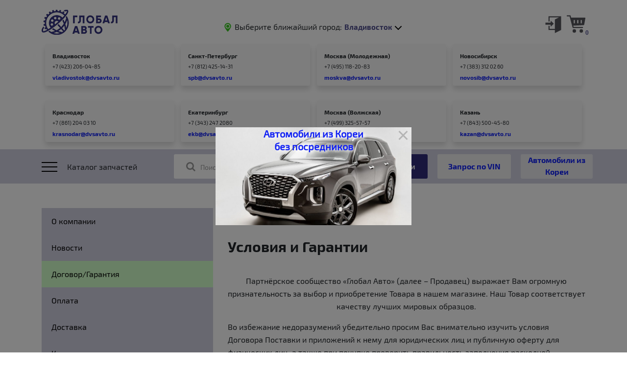

--- FILE ---
content_type: text/html; charset=UTF-8
request_url: https://www.dvsavto.ru/garantia-i-service/
body_size: 23226
content:
<!doctype html>
<html lang="ru">
<head>
    <meta name="viewport" content="width=device-width, initial-scale=1, shrink-to-fit=no">
    
	<title>Условия и Гарантии</title>
    <meta http-equiv="Content-Type" content="text/html; charset=UTF-8" />
<meta name="robots" content="index, follow" />
<link href="/bitrix/templates/new/components/yenisite/geoip.store/.default/old_fonts.css?1710720067455" type="text/css"  data-template-style="true"  rel="stylesheet" />
<link href="/bitrix/templates/new/template_styles.css?17107200669915" type="text/css"  data-template-style="true"  rel="stylesheet" />
<script>if(!window.BX)window.BX={};if(!window.BX.message)window.BX.message=function(mess){if(typeof mess==='object'){for(let i in mess) {BX.message[i]=mess[i];} return true;}};</script>
<script>(window.BX||top.BX).message({'JS_CORE_LOADING':'Загрузка...','JS_CORE_NO_DATA':'- Нет данных -','JS_CORE_WINDOW_CLOSE':'Закрыть','JS_CORE_WINDOW_EXPAND':'Развернуть','JS_CORE_WINDOW_NARROW':'Свернуть в окно','JS_CORE_WINDOW_SAVE':'Сохранить','JS_CORE_WINDOW_CANCEL':'Отменить','JS_CORE_WINDOW_CONTINUE':'Продолжить','JS_CORE_H':'ч','JS_CORE_M':'м','JS_CORE_S':'с','JSADM_AI_HIDE_EXTRA':'Скрыть лишние','JSADM_AI_ALL_NOTIF':'Показать все','JSADM_AUTH_REQ':'Требуется авторизация!','JS_CORE_WINDOW_AUTH':'Войти','JS_CORE_IMAGE_FULL':'Полный размер'});</script>

<script src="/bitrix/js/main/core/core.min.js?1710723536223197"></script>

<script>BX.Runtime.registerExtension({'name':'main.core','namespace':'BX','loaded':true});</script>
<script>BX.setJSList(['/bitrix/js/main/core/core_ajax.js','/bitrix/js/main/core/core_promise.js','/bitrix/js/main/polyfill/promise/js/promise.js','/bitrix/js/main/loadext/loadext.js','/bitrix/js/main/loadext/extension.js','/bitrix/js/main/polyfill/promise/js/promise.js','/bitrix/js/main/polyfill/find/js/find.js','/bitrix/js/main/polyfill/includes/js/includes.js','/bitrix/js/main/polyfill/matches/js/matches.js','/bitrix/js/ui/polyfill/closest/js/closest.js','/bitrix/js/main/polyfill/fill/main.polyfill.fill.js','/bitrix/js/main/polyfill/find/js/find.js','/bitrix/js/main/polyfill/matches/js/matches.js','/bitrix/js/main/polyfill/core/dist/polyfill.bundle.js','/bitrix/js/main/core/core.js','/bitrix/js/main/polyfill/intersectionobserver/js/intersectionobserver.js','/bitrix/js/main/lazyload/dist/lazyload.bundle.js','/bitrix/js/main/polyfill/core/dist/polyfill.bundle.js','/bitrix/js/main/parambag/dist/parambag.bundle.js']);
</script>
<script>BX.Runtime.registerExtension({'name':'ui.dexie','namespace':'BX.Dexie3','loaded':true});</script>
<script>BX.Runtime.registerExtension({'name':'ls','namespace':'window','loaded':true});</script>
<script>BX.Runtime.registerExtension({'name':'fx','namespace':'window','loaded':true});</script>
<script>BX.Runtime.registerExtension({'name':'fc','namespace':'window','loaded':true});</script>
<script>BX.Runtime.registerExtension({'name':'jquery','namespace':'window','loaded':true});</script>
<script>BX.Runtime.registerExtension({'name':'ysgeopubl','namespace':'window','loaded':true});</script>
<script>(window.BX||top.BX).message({'LANGUAGE_ID':'ru','FORMAT_DATE':'DD.MM.YYYY','FORMAT_DATETIME':'DD.MM.YYYY HH:MI:SS','COOKIE_PREFIX':'BITRIX_SM','SERVER_TZ_OFFSET':'36000','UTF_MODE':'Y','SITE_ID':'s1','SITE_DIR':'/','USER_ID':'','SERVER_TIME':'1764986097','USER_TZ_OFFSET':'0','USER_TZ_AUTO':'Y','bitrix_sessid':'3ac4b35c6a7fd90b246d9677a5baad06'});</script>


<script src="/bitrix/js/ui/dexie/dist/dexie3.bundle.min.js?171072345988274"></script>
<script src="/bitrix/js/main/core/core_ls.min.js?17107211977365"></script>
<script src="/bitrix/js/main/core/core_fx.min.js?17107211979768"></script>
<script src="/bitrix/js/main/core/core_frame_cache.min.js?171072353511210"></script>
<script src="/bitrix/js/main/jquery/jquery-1.12.4.min.js?171072119797163"></script>
<script src="/bitrix/js/yenisite.geoipstore/core.js?17107211945897"></script>

            <script>
                (function (d, w, c) {(w[c] = w[c] || []).push(function() {
                    try {
                        w.yaCounter50767249 = new Ya.Metrika({'id':'50767249','webvisor':'true','clickmap':'true','trackLinks':'false','accurateTrackBounce':'false','trackHash':'false','ut':'false'});
                    } 
                    catch(e) {}});
                    var n=d.getElementsByTagName("script")[0],s = d.createElement("script"),f=function () { n.parentNode.insertBefore(s, n); };s.type="text/javascript";s.async=true;s.src=(d.location.protocol=="https:"?"https:":"http:")+"//mc.yandex.ru/metrika/watch.js";if(w.opera=="[object Opera]"){d.addEventListener("DOMContentLoaded",f,false);}else{f();}})(document,window,"yandex_metrika_callbacks");
            </script>
<script>if (Intl && Intl.DateTimeFormat) document.cookie="BITRIX_SM_TZ="+Intl.DateTimeFormat().resolvedOptions().timeZone+"; path=/; expires=Tue, 01 Dec 2026 00:00:00 +1000";</script>



<script src="/bitrix/templates/new/components/yenisite/geoip.store/.default/script.js?1710720067916"></script>
<script src="/bitrix/templates/new/components/bitrix/menu/topmenu/script.js?1710720067469"></script>
<script src="/bitrix/templates/new/components/bitrix/menu/left/script.js?1710720067469"></script>
<script>var _ba = _ba || []; _ba.push(["aid", "76965bb5fc81c2cc337383682a92c36d"]); _ba.push(["host", "www.dvsavto.ru"]); (function() {var ba = document.createElement("script"); ba.type = "text/javascript"; ba.async = true;ba.src = (document.location.protocol == "https:" ? "https://" : "http://") + "bitrix.info/ba.js";var s = document.getElementsByTagName("script")[0];s.parentNode.insertBefore(ba, s);})();</script>



    <link rel="stylesheet" href="/bitrix/templates/new/common.css">
    <link rel="stylesheet" href="/bitrix/templates/new/css/main.css">
    <link rel="stylesheet" href="https://cdn.jsdelivr.net/gh/fancyapps/fancybox@3.5.7/dist/jquery.fancybox.min.css" />
    <link rel="stylesheet" href="/bitrix/templates/new/libs/magnific-popup/magnific-popup.css" type="text/css" media="screen" />

	
	
</head>
<body>
	    <header>
        <div class="container">
			<div id="panel"></div>
            <div class="row no-gutters">
                <div class="col-6 col-sm-6 col-md-3 col-lg-2 order-1 order-md-1">
                    <a class="logo" href="/"></a>
                </div>
                <div class="col-12 col-sm-12 col-md-8 col-lg-8 order-3 order-md-2">
                    <div class="branch">
                        <div class="placeholder_point">
                            <svg version="1.1" id="Capa_1" xmlns="http://www.w3.org/2000/svg"
                                 xmlns:xlink="http://www.w3.org/1999/xlink" x="0px" y="0px" viewBox="0 0 530.719 530.719"
                                 style="enable-background:new 0 0 530.719 530.719;" xml:space="preserve">
                                <g>
    		                        <circle cx="265.36" cy="197.619" r="89.304" fill="#39c722"/>
                                    <path fill="#39c722" d="M265.36,530.719c0,0,197.627-223.944,197.627-333.09C462.987,88.482,374.507,0,265.36,0
                                        C156.213,0,67.731,88.482,67.731,197.628C67.731,306.774,265.36,530.719,265.36,530.719z M265.36,61.171
                                        c75.352,0,136.448,61.085,136.448,136.448S340.712,334.066,265.36,334.066c-75.353,0-136.447-61.085-136.447-136.447
                                        S190.007,61.171,265.36,61.171z"/>
                                </g>
                            </svg>
                        </div>
                        <span class="branch_text">Выберите ближайший город:</span>

<!--'start_frame_cache_Y1YOgk'-->
<div class="branch_select">
	<form>
    	<div class="__select" data-state="">
			<div class="__select__title" data-default="Владивосток">
				<span class="ys-geoip-store-city selected" data-default="Владивосток">Владивосток</span>
				<div class="__select__title__arrow"></div>
			</div>
            <div class="__select__content">
									<input id="singleSelect2" class="__select__input" type="radio" name="singleSelect"/>
					<label for="singleSelect2" class="__select__label ys-geoipstore-itemlink" data-ys-item-id="2">Санкт-Петербург</label>
										<input id="singleSelect3" class="__select__input" type="radio" name="singleSelect"/>
					<label for="singleSelect3" class="__select__label ys-geoipstore-itemlink" data-ys-item-id="3">Москва (Молодежная)</label>
										<input id="singleSelect8" class="__select__input" type="radio" name="singleSelect"/>
					<label for="singleSelect8" class="__select__label ys-geoipstore-itemlink" data-ys-item-id="8">Москва (Волжская)</label>
										<input id="singleSelect4" class="__select__input" type="radio" name="singleSelect"/>
					<label for="singleSelect4" class="__select__label ys-geoipstore-itemlink" data-ys-item-id="4">Новосибирск</label>
										<input id="singleSelect5" class="__select__input" type="radio" name="singleSelect"/>
					<label for="singleSelect5" class="__select__label ys-geoipstore-itemlink" data-ys-item-id="5">Краснодар</label>
										<input id="singleSelect7" class="__select__input" type="radio" name="singleSelect"/>
					<label for="singleSelect7" class="__select__label ys-geoipstore-itemlink" data-ys-item-id="7">Екатеринбург</label>
										<input id="singleSelect9" class="__select__input" type="radio" name="singleSelect"/>
					<label for="singleSelect9" class="__select__label ys-geoipstore-itemlink" data-ys-item-id="9">Казань</label>
					            </div>
        </div>
    </form>
</div>
<!--'end_frame_cache_Y1YOgk'-->                    </div>
                </div>
                <div class="col-6 col-sm-6 col-md-1 col-lg-2 order-2 order-md-3">
                                            <div id='enterlink'>
                            <a href="/login/?logout=yes">
                                <img src="/bitrix/templates/new/images/signin.svg" alt="">
                            </a>
                        </div>
                                            <div id='cart'>
					 
 
	<a class="cart" href="/personal/cart/">
                        <div class="cart_image">
                            <svg version="1.1" id="Capa_1" xmlns="http://www.w3.org/2000/svg"
                                 xmlns:xlink="http://www.w3.org/1999/xlink" x="0px" y="0px" viewBox="0 0 512.008 512.008"
                                 style="enable-background:new 0 0 512.008 512.008;" xml:space="preserve">
                                <g>
                                    <path fill="#55555b" d="M508.288,85.764c-3.04-3.648-7.552-5.76-12.288-5.76H119.936l-13.92-52.128c-1.856-7.008-8.192-11.872-15.456-11.872H16
                                        c-8.832,0-16,7.168-16,16c0,8.832,7.168,16,16,16h62.272l13.76,51.552c0.032,0.192-0.032,0.384,0.032,0.608l51.2,191.36
                                        c0,0.032,0.032,0.032,0.032,0.064l17.248,64.544c1.856,7.008,8.192,11.872,15.456,11.872h256c8.832,0,16-7.168,16-16
                                        c0-8.832-7.168-16-16-16H188.288l-8.992-33.664L464.8,287.972c7.392-0.384,13.6-5.792,14.944-13.088l32-176
                                        C512.608,94.18,511.328,89.38,508.288,85.764z M224,224.004c0,8.832-7.168,16-16,16c-8.832,0-16-7.168-16-16v-64
                                        c0-8.832,7.168-16,16-16c8.832,0,16,7.168,16,16V224.004z M320,224.004c0,8.832-7.168,16-16,16c-8.832,0-16-7.168-16-16v-64
                                        c0-8.832,7.168-16,16-16c8.832,0,16,7.168,16,16V224.004z M416,224.004c0,8.832-7.168,16-16,16c-8.832,0-16-7.168-16-16v-64
                                        c0-8.832,7.168-16,16-16c8.832,0,16,7.168,16,16V224.004z"/>
                                </g>
                                <g>
                                    <circle fill="#55555b" cx="208" cy="448.004" r="48"/>
                                </g>
    
                                <g>
                                    <circle fill="#55555b" cx="400" cy="448.004" r="48"/>
                                </g>
                            </svg>
                        </div>
                        <div class="cart_goods_number">0</div>
                    </a>                    </div>
                </div>
            </div>
            <div class="row no-gutters branch_container top_filials_container">
                                <div class="col-3 col-sm-6 col-md-4 col-lg-3">
                    <div class="branch_adress">
                        <div class="branch_adress__city"><a href="/contacts/vld/">Владивосток</a></div>
                        <div class="branch_adress__phone">+7 (423) 206-04-85</div>
                        <div class="branch_adress__email">vladivostok@dvsavto.ru</div>
                    </div>
                </div>
                                <div class="col-3 col-sm-6 col-md-4 col-lg-3">
                    <div class="branch_adress">
                        <div class="branch_adress__city"><a href="/contacts/spb/">Санкт-Петербург</a></div>
                        <div class="branch_adress__phone">+7 (812) 425-14-31</div>
                        <div class="branch_adress__email">spb@dvsavto.ru</div>
                    </div>
                </div>
                                <div class="col-3 col-sm-6 col-md-4 col-lg-3">
                    <div class="branch_adress">
                        <div class="branch_adress__city"><a href="/contacts/msk/">Москва (Молодежная)</a></div>
                        <div class="branch_adress__phone">+7 (495) 118-20-83</div>
                        <div class="branch_adress__email">moskva@dvsavto.ru</div>
                    </div>
                </div>
                                <div class="col-3 col-sm-6 col-md-4 col-lg-3">
                    <div class="branch_adress">
                        <div class="branch_adress__city"><a href="/contacts/nsk/">Новосибирск</a></div>
                        <div class="branch_adress__phone">+7 (383) 312 02 60</div>
                        <div class="branch_adress__email">novosib@dvsavto.ru</div>
                    </div>
                </div>
                                <div class="col-3 col-sm-6 col-md-4 col-lg-3">
                    <div class="branch_adress">
                        <div class="branch_adress__city"><a href="/contacts/knd/">Краснодар</a></div>
                        <div class="branch_adress__phone">+7 (861) 204 03 10</div>
                        <div class="branch_adress__email">krasnodar@dvsavto.ru</div>
                    </div>
                </div>
                                <div class="col-3 col-sm-6 col-md-4 col-lg-3">
                    <div class="branch_adress">
                        <div class="branch_adress__city"><a href="/contacts/ekb/">Екатеринбург</a></div>
                        <div class="branch_adress__phone">+7 (343) 247 2080</div>
                        <div class="branch_adress__email">ekb@dvsavto.ru</div>
                    </div>
                </div>
                                <div class="col-3 col-sm-6 col-md-4 col-lg-3">
                    <div class="branch_adress">
                        <div class="branch_adress__city"><a href="/contacts/msk_vlzh/">Москва (Волжская)</a></div>
                        <div class="branch_adress__phone">+7 (499) 325-57-57</div>
                        <div class="branch_adress__email">msk@dvsavto.ru</div>
                    </div>
                </div>
                                <div class="col-3 col-sm-6 col-md-4 col-lg-3">
                    <div class="branch_adress">
                        <div class="branch_adress__city"><a href="/contacts/kzn/">Казань</a></div>
                        <div class="branch_adress__phone">+7 (843) 500-45-80</div>
                        <div class="branch_adress__email">kazan@dvsavto.ru</div>
                    </div>
                </div>
                            </div>
        </div>
    </header>
    <div class="menu">
        <div class="container">
            <div class="row">
                <div class="col-2 col-sm-2 col-md-1 col-lg-3 catalog">
                    <div class="catalog_icon">
                        <div class="catalog_icon__btn">
                            <span class="span_before"></span>
                            <span class="span"></span>
                            <span class="span_after"></span>
                        </div>
                    </div>
                    <span class="catalog_text">Каталог запчастей</span>
                </div>
                <form action='/catalog/' method='GET' class="col-10 col-sm-10 col-md-11 col-lg-9 search" id="search-form">
                    <div class="loupe">
                        <svg version="1.1" id="Capa_1" xmlns="http://www.w3.org/2000/svg"
                             xmlns:xlink="http://www.w3.org/1999/xlink" x="0px" y="0px"
                             viewBox="0 0 512.005 512.005" style="enable-background:new 0 0 512.005 512.005;"
                             xml:space="preserve">
                            <g>
                                <path d="M505.749,475.587l-145.6-145.6c28.203-34.837,45.184-79.104,45.184-127.317c0-111.744-90.923-202.667-202.667-202.667
                                    S0,90.925,0,202.669s90.923,202.667,202.667,202.667c48.213,0,92.48-16.981,127.317-45.184l145.6,145.6
                                    c4.16,4.16,9.621,6.251,15.083,6.251s10.923-2.091,15.083-6.251C514.091,497.411,514.091,483.928,505.749,475.587z
                                     M202.667,362.669c-88.235,0-160-71.765-160-160s71.765-160,160-160s160,71.765,160,160S290.901,362.669,202.667,362.669z"/>
                            </g>
                        </svg>
                    </div>
                    <div class="search_box">
                                                <input id="search_item" class="search_input" type="text" value='' name="search"/>
                        <label for="search_item" class="search_label"><i class="fa fa-search" aria-hidden="true"></i>Поиск
                            по OEM номеру или артикулу</label>
                        <div class="search_list_items"></div>
                    </div>
                    <input type="button" class="search_button" value="Найти"/>
                    <input type="button" class="vin_request" value="Запрос по VIN"/>
                    <a href="/auctions/" class="korea_car_btn">Автомобили из Кореи</a>
                </form> 
            </div>
        </div>
        <div class="content">
            <div id="jquery-accordion-menu" class="jquery-accordion-menu">
				
<ul id="demo-list">


	
	
					<li><a href="/catalog/dvigateli_/" class="">Двигатели </a>
				<ul class="submenu">
		
	
	


	
	
		
			                    <li><a href="/catalog/dvigateli_/dvigateli_chery/">Двигатели Chery</a></li>                                                
			
		
	
	


	
	
		
			                    <li><a href="/catalog/dvigateli_/dvigateli_zotye/">Двигатели Zotye</a></li>                                                
			
		
	
	


	
	
		
			                    <li><a href="/catalog/dvigateli_/dvigateli_changan/">Двигатели Changan</a></li>                                                
			
		
	
	


	
	
		
			                    <li><a href="/catalog/dvigateli_/dvigateli_fiat/">Двигатели Fiat</a></li>                                                
			
		
	
	


	
	
		
			                    <li><a href="/catalog/dvigateli_/dvigateli_bmw/">Двигатели BMW</a></li>                                                
			
		
	
	


	
	
		
			                    <li><a href="/catalog/dvigateli_/dvigateli_great_wall/">Двигатели Great Wall</a></li>                                                
			
		
	
	


	
	
		
			                    <li><a href="/catalog/dvigateli_/dvigateli_faw/">Двигатели FAW</a></li>                                                
			
		
	
	


	
	
		
			                    <li><a href="/catalog/dvigateli_/dvigateli_geely/">Двигатели Geely</a></li>                                                
			
		
	
	


	
	
		
			                    <li><a href="/catalog/dvigateli_/dvigateli_lifan/">Двигатели Lifаn</a></li>                                                
			
		
	
	


	
	
		
			                    <li><a href="/catalog/dvigateli_/dvigateli_mazda/">Двигатели Mazda</a></li>                                                
			
		
	
	


	
	
		
			                    <li><a href="/catalog/dvigateli_/dvigateli_jac/">Двигатели JAC</a></li>                                                
			
		
	
	


	
	
		
			                    <li><a href="/catalog/dvigateli_/dvigateli_mercedes/">Двигатели MERCEDES</a></li>                                                
			
		
	
	


	
	
		
			                    <li><a href="/catalog/dvigateli_/dvigateli_renault_samsung/">Двигатели Renault Samsung</a></li>                                                
			
		
	
	


	
	
		
			                    <li><a href="/catalog/dvigateli_/dvigateli_cummins/">Двигатели Cummins</a></li>                                                
			
		
	
	


	
	
					<li><a href="/catalog/dvigateli_/dvigateli_daewoo_chevrolet/">Двигатели Daewoo-Chevrolet</a>
				<ul class="submenu">
		
	
	


	
	
		
			                    <li><a href="/catalog/dvigateli_/dvigateli_daewoo_chevrolet/benzinovye_dvigateli_daewoo_chevrolet/">Бензиновые двигатели Daewoo Chevrolet</a></li>                                                
			
		
	
	


	
	
		
			                    <li><a href="/catalog/dvigateli_/dvigateli_daewoo_chevrolet/dizelnye_dvigateli_daewoo_chevrolet/">Дизельные двигатели Daewoo Chevrolet</a></li>                                                
			
		
	
	


			</ul></li>	
	
		
			                    <li><a href="/catalog/dvigateli_/dvigateli_iveco/">Двигатели IVECO</a></li>                                                
			
		
	
	


	
	
		
			                    <li><a href="/catalog/dvigateli_/dvigateli_peugeot_citroen/">Двигатели Peugeot - Citroen</a></li>                                                
			
		
	
	


	
	
		
			                    <li><a href="/catalog/dvigateli_/dvigateli_sinotruk/">Двигатели SINOTRUK</a></li>                                                
			
		
	
	


	
	
		
			                    <li><a href="/catalog/dvigateli_/dvigateli_ford/">Двигатели Ford</a></li>                                                
			
		
	
	


	
	
					<li><a href="/catalog/dvigateli_/dvigateli_hyundai_kia/">Двигатели Hyundai Kia</a>
				<ul class="submenu">
		
	
	


	
	
		
			                    <li><a href="/catalog/dvigateli_/dvigateli_hyundai_kia/benzinovye_dvigateli_hyundai_kia/">Бензиновые двигатели Hyundai-Kia</a></li>                                                
			
		
	
	


	
	
					<li><a href="/catalog/dvigateli_/dvigateli_hyundai_kia/dizelnye_dvigateli_hyundai_kia/">Дизельные двигатели Hyundai Kia</a>
				<ul class="submenu">
		
	
	


	
	
		
			                    <li><a href="/catalog/dvigateli_/dvigateli_hyundai_kia/dizelnye_dvigateli_hyundai_kia/dvigateli_hyundai_serii_r_d4ha_d4hb/">Двигатели Hyundai серии R (D4HA / D4HB)</a></li>                                                
			
		
	
	


	
	
		
			                    <li><a href="/catalog/dvigateli_/dvigateli_hyundai_kia/dizelnye_dvigateli_hyundai_kia/dvigateli_kia_i_hyndai_dlya_gruzovikov_i_avtobusov_1/">Двигатели Kia и Hyndai для грузовиков и автобусов</a></li>                                                
			
		
	
	


	
	
		
			                    <li><a href="/catalog/dvigateli_/dvigateli_hyundai_kia/dizelnye_dvigateli_hyundai_kia/semeystvo_dvigateley_d4bh_d4bf_4d56/">Семейство двигателей D4BH, D4BF (4D56)</a></li>                                                
			
		
	
	


	
	
		
			                    <li><a href="/catalog/dvigateli_/dvigateli_hyundai_kia/dizelnye_dvigateli_hyundai_kia/semeystvo_dvigateley_d4cb/">Семейство двигателей D4CB</a></li>                                                
			
		
	
	


			</ul></li></ul></li>	
	
		
			                    <li><a href="/catalog/dvigateli_/dvigateli_isuzu/">Двигатели Isuzu</a></li>                                                
			
		
	
	


	
	
		
			                    <li><a href="/catalog/dvigateli_/dvigateli_mitsubishi/">Двигатели Mitsubishi</a></li>                                                
			
		
	
	


	
	
		
			                    <li><a href="/catalog/dvigateli_/dvigateli_nissan/">Двигатели Nissan</a></li>                                                
			
		
	
	


	
	
					<li><a href="/catalog/dvigateli_/dvigateli_ssang_yong/">Двигатели Ssang Yong</a>
				<ul class="submenu">
		
	
	


	
	
		
			                    <li><a href="/catalog/dvigateli_/dvigateli_ssang_yong/benzinovye_dvigateli_ssang_yong/">Бензиновые двигатели Ssang Yong</a></li>                                                
			
		
	
	


	
	
		
			                    <li><a href="/catalog/dvigateli_/dvigateli_ssang_yong/dizelnye_dvigateli_ssang_yong/">Дизельные двигатели Ssang Yong</a></li>                                                
			
		
	
	


			</ul></li>	
	
		
			                    <li><a href="/catalog/dvigateli_/dvigateli_toyota/">Двигатели Toyota</a></li>                                                
			
		
	
	


	
	
					<li><a href="/catalog/dvigateli_/dvigateli_vag_volkswagen_audi_skoda_seat_/">Двигатели VAG ( Volkswagen, Audi , Skoda, Seat )</a>
				<ul class="submenu">
		
	
	


	
	
		
			                    <li><a href="/catalog/dvigateli_/dvigateli_vag_volkswagen_audi_skoda_seat_/dizelnye_dvigateli_vag/">Дизельные двигатели ВАГ</a></li>                                                
			
		
	
	


	
	
		
			                    <li><a href="/catalog/dvigateli_/dvigateli_vag_volkswagen_audi_skoda_seat_/semeystvo_dvigateley_ea111_vag/">Семейство двигателей EA111 ВАГ</a></li>                                                
			
		
	
	


	
	
		
			                    <li><a href="/catalog/dvigateli_/dvigateli_vag_volkswagen_audi_skoda_seat_/semeystvo_dvigateley_ea113_vag/">Семейство двигателей EA113 ВАГ</a></li>                                                
			
		
	
	


	
	
		
			                    <li><a href="/catalog/dvigateli_/dvigateli_vag_volkswagen_audi_skoda_seat_/semeystvo_dvigateley_ea211_vag/">Семейство двигателей EA211 ВАГ</a></li>                                                
			
		
	
	


	
	
		
			                    <li><a href="/catalog/dvigateli_/dvigateli_vag_volkswagen_audi_skoda_seat_/semeystvo_dvigateley_ea888_vag/">Семейство двигателей EA888 ВАГ</a></li>                                                
			
		
	
	


			</ul></li></ul></li>	
	
					<li><a href="/catalog/golovki_bloka_tsilindrov/" class="">Головки блока цилиндров</a>
				<ul class="submenu">
		
	
	


	
	
		
			                    <li><a href="/catalog/golovki_bloka_tsilindrov/amc/">AMC</a></li>                                                
			
		
	
	


	
	
		
			                    <li><a href="/catalog/golovki_bloka_tsilindrov/chery_1/">Chery</a></li>                                                
			
		
	
	


	
	
		
			                    <li><a href="/catalog/golovki_bloka_tsilindrov/geely/">Geely</a></li>                                                
			
		
	
	


	
	
		
			                    <li><a href="/catalog/golovki_bloka_tsilindrov/cummins/">Cummins</a></li>                                                
			
		
	
	


	
	
		
			                    <li><a href="/catalog/golovki_bloka_tsilindrov/fiat/">Fiat</a></li>                                                
			
		
	
	


	
	
		
			                    <li><a href="/catalog/golovki_bloka_tsilindrov/great_wall_1/">Great Wall</a></li>                                                
			
		
	
	


	
	
					<li><a href="/catalog/golovki_bloka_tsilindrov/ford_mazda/">Ford/Mazda</a>
				<ul class="submenu">
		
	
	


	
	
		
			                    <li><a href="/catalog/golovki_bloka_tsilindrov/ford_mazda/raspredvaly_ford_mazda/">Распредвалы Ford/Mazda</a></li>                                                
			
		
	
	


			</ul></li>	
	
		
			                    <li><a href="/catalog/golovki_bloka_tsilindrov/hino/">Hino</a></li>                                                
			
		
	
	


	
	
					<li><a href="/catalog/golovki_bloka_tsilindrov/hyundai_i_kia/">Hyundai и Kia</a>
				<ul class="submenu">
		
	
	


	
	
		
			                    <li><a href="/catalog/golovki_bloka_tsilindrov/hyundai_i_kia/benzinovye_gbts_hyudai_kia/">Бензиновые ГБЦ Hyudai Kia</a></li>                                                
			
		
	
	


	
	
		
			                    <li><a href="/catalog/golovki_bloka_tsilindrov/hyundai_i_kia/dizelnye_gbts_hyundai_kia/">Дизельные ГБЦ Hyundai Kia</a></li>                                                
			
		
	
	


			</ul></li>	
	
					<li><a href="/catalog/golovki_bloka_tsilindrov/isuzu/">Isuzu</a>
				<ul class="submenu">
		
	
	


	
	
		
			                    <li><a href="/catalog/golovki_bloka_tsilindrov/isuzu/raspredvaly_isuzu/">Распредвалы ISUZU</a></li>                                                
			
		
	
	


			</ul></li>	
	
					<li><a href="/catalog/golovki_bloka_tsilindrov/iveco/">Iveco</a>
				<ul class="submenu">
		
	
	


	
	
		
			                    <li><a href="/catalog/golovki_bloka_tsilindrov/iveco/raspredvaly_iveco/">Распредвалы Iveco</a></li>                                                
			
		
	
	


			</ul></li>	
	
		
			                    <li><a href="/catalog/golovki_bloka_tsilindrov/land_rover/">Land Rover</a></li>                                                
			
		
	
	


	
	
		
			                    <li><a href="/catalog/golovki_bloka_tsilindrov/mercedes_benz/">Mercedes-Benz</a></li>                                                
			
		
	
	


	
	
					<li><a href="/catalog/golovki_bloka_tsilindrov/mitsubishi/">Mitsubishi</a>
				<ul class="submenu">
		
	
	


	
	
		
			                    <li><a href="/catalog/golovki_bloka_tsilindrov/mitsubishi/raspredvaly_mitsubishi/">Распредвалы Mitsubishi</a></li>                                                
			
		
	
	


			</ul></li>	
	
					<li><a href="/catalog/golovki_bloka_tsilindrov/nissan/">Nissan</a>
				<ul class="submenu">
		
	
	


	
	
		
			                    <li><a href="/catalog/golovki_bloka_tsilindrov/nissan/raspredvaly_nissan/">Распредвалы Nissan</a></li>                                                
			
		
	
	


			</ul></li>	
	
		
			                    <li><a href="/catalog/golovki_bloka_tsilindrov/peugeot/">Peugeot</a></li>                                                
			
		
	
	


	
	
		
			                    <li><a href="/catalog/golovki_bloka_tsilindrov/renault/">Renault</a></li>                                                
			
		
	
	


	
	
					<li><a href="/catalog/golovki_bloka_tsilindrov/toyota/">Toyota</a>
				<ul class="submenu">
		
	
	


	
	
		
			                    <li><a href="/catalog/golovki_bloka_tsilindrov/toyota/raspredvaly_toyota/">Распредвалы Toyota</a></li>                                                
			
		
	
	


			</ul></li>	
	
					<li><a href="/catalog/golovki_bloka_tsilindrov/vw/">VW</a>
				<ul class="submenu">
		
	
	


	
	
		
			                    <li><a href="/catalog/golovki_bloka_tsilindrov/vw/raspredvaly_vw/">Распредвалы VW</a></li>                                                
			
		
	
	


			</ul></li>	
	
		
			                    <li><a href="/catalog/golovki_bloka_tsilindrov/gbts_daewoo_chevrolet_gm/">ГБЦ Daewoo-Chevrolet-GM</a></li>                                                
			
		
	
	


	
	
		
			                    <li><a href="/catalog/golovki_bloka_tsilindrov/golovki_bloka_tsilindrov_ssang_yong/">Головки блока цилиндров Ssang Yong</a></li>                                                
			
		
	
	


	
	
					<li><a href="/catalog/golovki_bloka_tsilindrov/prokladki_gbts_/">Прокладки ГБЦ </a>
				<ul class="submenu">
		
	
	


	
	
		
			                    <li><a href="/catalog/golovki_bloka_tsilindrov/prokladki_gbts_/prokladki_dyg/">Прокладки DYG</a></li>                                                
			
		
	
	


			</ul></li></ul></li>	
	
					<li><a href="/catalog/zapchasti_po_proizvoditelyam_i_modelyam/" class="">Запчасти по производителям и моделям</a>
				<ul class="submenu">
		
	
	


	
	
		
			                    <li><a href="/catalog/zapchasti_po_proizvoditelyam_i_modelyam/avtomobili_v_razbor_1/">Автомобили в разбор</a></li>                                                
			
		
	
	


	
	
					<li><a href="/catalog/zapchasti_po_proizvoditelyam_i_modelyam/zapchasti_taeil/">Запчасти Taeil</a>
				<ul class="submenu">
		
	
	


	
	
		
			                    <li><a href="/catalog/zapchasti_po_proizvoditelyam_i_modelyam/zapchasti_taeil/kompressory_taeil/">Компрессоры Taeil</a></li>                                                
			
		
	
	


	
	
		
			                    <li><a href="/catalog/zapchasti_po_proizvoditelyam_i_modelyam/zapchasti_taeil/reyki_rulevye_taeil/">Рейки рулевые Taeil</a></li>                                                
			
		
	
	


	
	
		
			                    <li><a href="/catalog/zapchasti_po_proizvoditelyam_i_modelyam/zapchasti_taeil/privoda/">Привода</a></li>                                                
			
		
	
	


			</ul></li>	
	
					<li><a href="/catalog/zapchasti_po_proizvoditelyam_i_modelyam/zapchasti_changan/">Запчасти Changan</a>
				<ul class="submenu">
		
	
	


	
	
		
			                    <li><a href="/catalog/zapchasti_po_proizvoditelyam_i_modelyam/zapchasti_changan/optika_reshetki_nakladki/">Оптика, решетки, накладки</a></li>                                                
			
		
	
	


			</ul></li>	
	
					<li><a href="/catalog/zapchasti_po_proizvoditelyam_i_modelyam/analogi_ctr_mando_lemforder_valeo_gmb_ina_gmp_/">Аналоги (CTR, Mando, Lemforder, Valeo, GMB, INA, GMP) </a>
				<ul class="submenu">
		
	
	


	
	
		
			                    <li><a href="/catalog/zapchasti_po_proizvoditelyam_i_modelyam/analogi_ctr_mando_lemforder_valeo_gmb_ina_gmp_/zapchasti_doowon/">Запчасти Doowon</a></li>                                                
			
		
	
	


	
	
		
			                    <li><a href="/catalog/zapchasti_po_proizvoditelyam_i_modelyam/analogi_ctr_mando_lemforder_valeo_gmb_ina_gmp_/zapchasti_gates/">Запчасти GATES</a></li>                                                
			
		
	
	


	
	
		
			                    <li><a href="/catalog/zapchasti_po_proizvoditelyam_i_modelyam/analogi_ctr_mando_lemforder_valeo_gmb_ina_gmp_/zapchasti_gio/">Запчасти GIO</a></li>                                                
			
		
	
	


	
	
		
			                    <li><a href="/catalog/zapchasti_po_proizvoditelyam_i_modelyam/analogi_ctr_mando_lemforder_valeo_gmb_ina_gmp_/zapchasti_yura/">Запчасти YURA</a></li>                                                
			
		
	
	


	
	
		
			                    <li><a href="/catalog/zapchasti_po_proizvoditelyam_i_modelyam/analogi_ctr_mando_lemforder_valeo_gmb_ina_gmp_/zapchasti_ayfar/">Запчасти Ayfar</a></li>                                                
			
		
	
	


	
	
		
			                    <li><a href="/catalog/zapchasti_po_proizvoditelyam_i_modelyam/analogi_ctr_mando_lemforder_valeo_gmb_ina_gmp_/zapchasti_estas/">Запчасти ESTAS</a></li>                                                
			
		
	
	


	
	
		
			                    <li><a href="/catalog/zapchasti_po_proizvoditelyam_i_modelyam/analogi_ctr_mando_lemforder_valeo_gmb_ina_gmp_/zapchasti_bosch/">Запчасти BOSCH</a></li>                                                
			
		
	
	


	
	
		
			                    <li><a href="/catalog/zapchasti_po_proizvoditelyam_i_modelyam/analogi_ctr_mando_lemforder_valeo_gmb_ina_gmp_/zapchasti_fag/">Запчасти FAG</a></li>                                                
			
		
	
	


	
	
		
			                    <li><a href="/catalog/zapchasti_po_proizvoditelyam_i_modelyam/analogi_ctr_mando_lemforder_valeo_gmb_ina_gmp_/zapchasti_ari_is/">Запчасти ARI-IS</a></li>                                                
			
		
	
	


	
	
		
			                    <li><a href="/catalog/zapchasti_po_proizvoditelyam_i_modelyam/analogi_ctr_mando_lemforder_valeo_gmb_ina_gmp_/zapchasti_magneti_marelli/">Запчасти Magneti Marelli</a></li>                                                
			
		
	
	


	
	
		
			                    <li><a href="/catalog/zapchasti_po_proizvoditelyam_i_modelyam/analogi_ctr_mando_lemforder_valeo_gmb_ina_gmp_/zapchasti_iljin/">Запчасти ILJIN</a></li>                                                
			
		
	
	


	
	
		
			                    <li><a href="/catalog/zapchasti_po_proizvoditelyam_i_modelyam/analogi_ctr_mando_lemforder_valeo_gmb_ina_gmp_/zapchasti_ibras/">Запчасти Ibras</a></li>                                                
			
		
	
	


	
	
		
			                    <li><a href="/catalog/zapchasti_po_proizvoditelyam_i_modelyam/analogi_ctr_mando_lemforder_valeo_gmb_ina_gmp_/zapchasti_glyco/">Запчасти Glyco</a></li>                                                
			
		
	
	


	
	
		
			                    <li><a href="/catalog/zapchasti_po_proizvoditelyam_i_modelyam/analogi_ctr_mando_lemforder_valeo_gmb_ina_gmp_/zapchasti_hella/">Запчасти Hella</a></li>                                                
			
		
	
	


	
	
		
			                    <li><a href="/catalog/zapchasti_po_proizvoditelyam_i_modelyam/analogi_ctr_mando_lemforder_valeo_gmb_ina_gmp_/zapchasti_tcic/">Запчасти TCIC</a></li>                                                
			
		
	
	


	
	
		
			                    <li><a href="/catalog/zapchasti_po_proizvoditelyam_i_modelyam/analogi_ctr_mando_lemforder_valeo_gmb_ina_gmp_/zapchasti_karsan/">Запчасти KARSAN</a></li>                                                
			
		
	
	


	
	
					<li><a href="/catalog/zapchasti_po_proizvoditelyam_i_modelyam/analogi_ctr_mando_lemforder_valeo_gmb_ina_gmp_/zapchasti_kos/">Запчасти KOS</a>
				<ul class="submenu">
		
	
	


	
	
		
			                    <li><a href="/catalog/zapchasti_po_proizvoditelyam_i_modelyam/analogi_ctr_mando_lemforder_valeo_gmb_ina_gmp_/zapchasti_kos/salniki_kos/">Сальники KOS</a></li>                                                
			
		
	
	


			</ul></li>	
	
					<li><a href="/catalog/zapchasti_po_proizvoditelyam_i_modelyam/analogi_ctr_mando_lemforder_valeo_gmb_ina_gmp_/zapchasti_gng/">Запчасти GNG</a>
				<ul class="submenu">
		
	
	


	
	
		
			                    <li><a href="/catalog/zapchasti_po_proizvoditelyam_i_modelyam/analogi_ctr_mando_lemforder_valeo_gmb_ina_gmp_/zapchasti_gng/optika_4/">Оптика</a></li>                                                
			
		
	
	


	
	
		
			                    <li><a href="/catalog/zapchasti_po_proizvoditelyam_i_modelyam/analogi_ctr_mando_lemforder_valeo_gmb_ina_gmp_/zapchasti_gng/sistema_okhlazhdeniya_9/">Система охлаждения</a></li>                                                
			
		
	
	


	
	
		
			                    <li><a href="/catalog/zapchasti_po_proizvoditelyam_i_modelyam/analogi_ctr_mando_lemforder_valeo_gmb_ina_gmp_/zapchasti_gng/kuzovnye_detali_22/">Кузовные детали</a></li>                                                
			
		
	
	


	
	
		
			                    <li><a href="/catalog/zapchasti_po_proizvoditelyam_i_modelyam/analogi_ctr_mando_lemforder_valeo_gmb_ina_gmp_/zapchasti_gng/detali_dvigatelya/">Детали двигателя</a></li>                                                
			
		
	
	


	
	
		
			                    <li><a href="/catalog/zapchasti_po_proizvoditelyam_i_modelyam/analogi_ctr_mando_lemforder_valeo_gmb_ina_gmp_/zapchasti_gng/transmissiya_17/">Трансмиссия</a></li>                                                
			
		
	
	


	
	
		
			                    <li><a href="/catalog/zapchasti_po_proizvoditelyam_i_modelyam/analogi_ctr_mando_lemforder_valeo_gmb_ina_gmp_/zapchasti_gng/khodovaya_chast_21/">Ходовая часть</a></li>                                                
			
		
	
	


	
	
		
			                    <li><a href="/catalog/zapchasti_po_proizvoditelyam_i_modelyam/analogi_ctr_mando_lemforder_valeo_gmb_ina_gmp_/zapchasti_gng/tormoznaya_sistema_15/">Тормозная система</a></li>                                                
			
		
	
	


	
	
		
			                    <li><a href="/catalog/zapchasti_po_proizvoditelyam_i_modelyam/analogi_ctr_mando_lemforder_valeo_gmb_ina_gmp_/zapchasti_gng/elektrooborudovanie_2/">Электрооборудование</a></li>                                                
			
		
	
	


			</ul></li>	
	
		
			                    <li><a href="/catalog/zapchasti_po_proizvoditelyam_i_modelyam/analogi_ctr_mando_lemforder_valeo_gmb_ina_gmp_/zapchasti_kale/">Запчасти KALE</a></li>                                                
			
		
	
	


	
	
		
			                    <li><a href="/catalog/zapchasti_po_proizvoditelyam_i_modelyam/analogi_ctr_mando_lemforder_valeo_gmb_ina_gmp_/zapchasti_kentpar/">Запчасти KENTPAR</a></li>                                                
			
		
	
	


	
	
		
			                    <li><a href="/catalog/zapchasti_po_proizvoditelyam_i_modelyam/analogi_ctr_mando_lemforder_valeo_gmb_ina_gmp_/zapchasti_king/">Запчасти KING</a></li>                                                
			
		
	
	


	
	
		
			                    <li><a href="/catalog/zapchasti_po_proizvoditelyam_i_modelyam/analogi_ctr_mando_lemforder_valeo_gmb_ina_gmp_/zapchasti_sachs/">Запчасти SACHS</a></li>                                                
			
		
	
	


	
	
					<li><a href="/catalog/zapchasti_po_proizvoditelyam_i_modelyam/analogi_ctr_mando_lemforder_valeo_gmb_ina_gmp_/zapchasti_beru/">Запчасти BERU</a>
				<ul class="submenu">
		
	
	


	
	
		
			                    <li><a href="/catalog/zapchasti_po_proizvoditelyam_i_modelyam/analogi_ctr_mando_lemforder_valeo_gmb_ina_gmp_/zapchasti_beru/katushki_zazhiganiya/">Катушки зажигания</a></li>                                                
			
		
	
	


			</ul></li>	
	
		
			                    <li><a href="/catalog/zapchasti_po_proizvoditelyam_i_modelyam/analogi_ctr_mando_lemforder_valeo_gmb_ina_gmp_/zapchasti_saehan/">Запчасти Saehan</a></li>                                                
			
		
	
	


	
	
		
			                    <li><a href="/catalog/zapchasti_po_proizvoditelyam_i_modelyam/analogi_ctr_mando_lemforder_valeo_gmb_ina_gmp_/zapchasti_skf/">Запчасти SKF</a></li>                                                
			
		
	
	


	
	
					<li><a href="/catalog/zapchasti_po_proizvoditelyam_i_modelyam/analogi_ctr_mando_lemforder_valeo_gmb_ina_gmp_/zapchasti_ctr/">Запчасти CTR</a>
				<ul class="submenu">
		
	
	


	
	
		
			                    <li><a href="/catalog/zapchasti_po_proizvoditelyam_i_modelyam/analogi_ctr_mando_lemforder_valeo_gmb_ina_gmp_/zapchasti_ctr/linki_stabilizatora/">Линки стабилизатора</a></li>                                                
			
		
	
	


	
	
		
			                    <li><a href="/catalog/zapchasti_po_proizvoditelyam_i_modelyam/analogi_ctr_mando_lemforder_valeo_gmb_ina_gmp_/zapchasti_ctr/reduktory/">Редукторы</a></li>                                                
			
		
	
	


	
	
		
			                    <li><a href="/catalog/zapchasti_po_proizvoditelyam_i_modelyam/analogi_ctr_mando_lemforder_valeo_gmb_ina_gmp_/zapchasti_ctr/rulevye_nakonechniki/">Рулевые наконечники</a></li>                                                
			
		
	
	


	
	
		
			                    <li><a href="/catalog/zapchasti_po_proizvoditelyam_i_modelyam/analogi_ctr_mando_lemforder_valeo_gmb_ina_gmp_/zapchasti_ctr/rulevye_tyagi/">Рулевые тяги</a></li>                                                
			
		
	
	


	
	
		
			                    <li><a href="/catalog/zapchasti_po_proizvoditelyam_i_modelyam/analogi_ctr_mando_lemforder_valeo_gmb_ina_gmp_/zapchasti_ctr/rychagi/">Рычаги</a></li>                                                
			
		
	
	


	
	
		
			                    <li><a href="/catalog/zapchasti_po_proizvoditelyam_i_modelyam/analogi_ctr_mando_lemforder_valeo_gmb_ina_gmp_/zapchasti_ctr/sharovye_opory/">Шаровые опоры</a></li>                                                
			
		
	
	


			</ul></li>	
	
		
			                    <li><a href="/catalog/zapchasti_po_proizvoditelyam_i_modelyam/analogi_ctr_mando_lemforder_valeo_gmb_ina_gmp_/zapchasti_opar/">Запчасти OPAR</a></li>                                                
			
		
	
	


	
	
		
			                    <li><a href="/catalog/zapchasti_po_proizvoditelyam_i_modelyam/analogi_ctr_mando_lemforder_valeo_gmb_ina_gmp_/zapchasti_koyo/">Запчасти KOYO</a></li>                                                
			
		
	
	


	
	
		
			                    <li><a href="/catalog/zapchasti_po_proizvoditelyam_i_modelyam/analogi_ctr_mando_lemforder_valeo_gmb_ina_gmp_/zapchasti_nural/">Запчасти NURAL</a></li>                                                
			
		
	
	


	
	
		
			                    <li><a href="/catalog/zapchasti_po_proizvoditelyam_i_modelyam/analogi_ctr_mando_lemforder_valeo_gmb_ina_gmp_/zapchasti_trw/">Запчасти TRW</a></li>                                                
			
		
	
	


	
	
		
			                    <li><a href="/catalog/zapchasti_po_proizvoditelyam_i_modelyam/analogi_ctr_mando_lemforder_valeo_gmb_ina_gmp_/zapchasti_pierburg/">Запчасти PIERBURG</a></li>                                                
			
		
	
	


	
	
		
			                    <li><a href="/catalog/zapchasti_po_proizvoditelyam_i_modelyam/analogi_ctr_mando_lemforder_valeo_gmb_ina_gmp_/zapchasti_snr/">Запчасти SNR</a></li>                                                
			
		
	
	


	
	
		
			                    <li><a href="/catalog/zapchasti_po_proizvoditelyam_i_modelyam/analogi_ctr_mando_lemforder_valeo_gmb_ina_gmp_/zapchasti_mars_tech/">Запчасти Mars Tech</a></li>                                                
			
		
	
	


	
	
		
			                    <li><a href="/catalog/zapchasti_po_proizvoditelyam_i_modelyam/analogi_ctr_mando_lemforder_valeo_gmb_ina_gmp_/zapchasti_moto_craft/">Запчасти MOTO CRAFT</a></li>                                                
			
		
	
	


	
	
		
			                    <li><a href="/catalog/zapchasti_po_proizvoditelyam_i_modelyam/analogi_ctr_mando_lemforder_valeo_gmb_ina_gmp_/zapchasti_daejin/">Запчасти DAEJIN</a></li>                                                
			
		
	
	


	
	
					<li><a href="/catalog/zapchasti_po_proizvoditelyam_i_modelyam/analogi_ctr_mando_lemforder_valeo_gmb_ina_gmp_/zapchasti_denso_ps/">Запчасти DENSO PS</a>
				<ul class="submenu">
		
	
	


	
	
		
			                    <li><a href="/catalog/zapchasti_po_proizvoditelyam_i_modelyam/analogi_ctr_mando_lemforder_valeo_gmb_ina_gmp_/zapchasti_denso_ps/katushki_zazhiganiya_1/">Катушки зажигания</a></li>                                                
			
		
	
	


			</ul></li>	
	
		
			                    <li><a href="/catalog/zapchasti_po_proizvoditelyam_i_modelyam/analogi_ctr_mando_lemforder_valeo_gmb_ina_gmp_/zapchasti_dongnam/">Запчасти DongNam</a></li>                                                
			
		
	
	


	
	
		
			                    <li><a href="/catalog/zapchasti_po_proizvoditelyam_i_modelyam/analogi_ctr_mando_lemforder_valeo_gmb_ina_gmp_/zapchasti_gmb/">Запчасти GMB</a></li>                                                
			
		
	
	


	
	
		
			                    <li><a href="/catalog/zapchasti_po_proizvoditelyam_i_modelyam/analogi_ctr_mando_lemforder_valeo_gmb_ina_gmp_/zapchasti_dayco/">Запчасти Dayco</a></li>                                                
			
		
	
	


	
	
					<li><a href="/catalog/zapchasti_po_proizvoditelyam_i_modelyam/analogi_ctr_mando_lemforder_valeo_gmb_ina_gmp_/zapchasti_gmp/">Запчасти GMP</a>
				<ul class="submenu">
		
	
	


	
	
		
			                    <li><a href="/catalog/zapchasti_po_proizvoditelyam_i_modelyam/analogi_ctr_mando_lemforder_valeo_gmb_ina_gmp_/zapchasti_gmp/vakuumnye_nasosy_gmp/">Вакуумные насосы GMP</a></li>                                                
			
		
	
	


	
	
		
			                    <li><a href="/catalog/zapchasti_po_proizvoditelyam_i_modelyam/analogi_ctr_mando_lemforder_valeo_gmb_ina_gmp_/zapchasti_gmp/prokladki/">Прокладки</a></li>                                                
			
		
	
	


	
	
		
			                    <li><a href="/catalog/zapchasti_po_proizvoditelyam_i_modelyam/analogi_ctr_mando_lemforder_valeo_gmb_ina_gmp_/zapchasti_gmp/vkladyshi_gmp/">Вкладыши GMP</a></li>                                                
			
		
	
	


	
	
		
			                    <li><a href="/catalog/zapchasti_po_proizvoditelyam_i_modelyam/analogi_ctr_mando_lemforder_valeo_gmb_ina_gmp_/zapchasti_gmp/drosselnye_zaslonki_gmp/">Дроссельные заслонки GMP</a></li>                                                
			
		
	
	


	
	
		
			                    <li><a href="/catalog/zapchasti_po_proizvoditelyam_i_modelyam/analogi_ctr_mando_lemforder_valeo_gmb_ina_gmp_/zapchasti_gmp/kolenvaly_gmp/">Коленвалы GMP</a></li>                                                
			
		
	
	


	
	
		
			                    <li><a href="/catalog/zapchasti_po_proizvoditelyam_i_modelyam/analogi_ctr_mando_lemforder_valeo_gmb_ina_gmp_/zapchasti_gmp/maslonasosy/">Маслонасосы</a></li>                                                
			
		
	
	


			</ul></li>	
	
		
			                    <li><a href="/catalog/zapchasti_po_proizvoditelyam_i_modelyam/analogi_ctr_mando_lemforder_valeo_gmb_ina_gmp_/zapchasti_victor_reinz/">Запчасти VICTOR REINZ</a></li>                                                
			
		
	
	


	
	
		
			                    <li><a href="/catalog/zapchasti_po_proizvoditelyam_i_modelyam/analogi_ctr_mando_lemforder_valeo_gmb_ina_gmp_/zapchasti_ina/">Запчасти INA</a></li>                                                
			
		
	
	


	
	
		
			                    <li><a href="/catalog/zapchasti_po_proizvoditelyam_i_modelyam/analogi_ctr_mando_lemforder_valeo_gmb_ina_gmp_/zapchasti_ist/">Запчасти IST</a></li>                                                
			
		
	
	


	
	
		
			                    <li><a href="/catalog/zapchasti_po_proizvoditelyam_i_modelyam/analogi_ctr_mando_lemforder_valeo_gmb_ina_gmp_/zapchasti_kbc/">Запчасти KBC</a></li>                                                
			
		
	
	


	
	
		
			                    <li><a href="/catalog/zapchasti_po_proizvoditelyam_i_modelyam/analogi_ctr_mando_lemforder_valeo_gmb_ina_gmp_/zapchasti_pleksan/">Запчасти Pleksan</a></li>                                                
			
		
	
	


	
	
		
			                    <li><a href="/catalog/zapchasti_po_proizvoditelyam_i_modelyam/analogi_ctr_mando_lemforder_valeo_gmb_ina_gmp_/zapchasti_kojin/">Запчасти Kojin</a></li>                                                
			
		
	
	


	
	
		
			                    <li><a href="/catalog/zapchasti_po_proizvoditelyam_i_modelyam/analogi_ctr_mando_lemforder_valeo_gmb_ina_gmp_/zapchasti_lemforder/">Запчасти Lemforder</a></li>                                                
			
		
	
	


	
	
					<li><a href="/catalog/zapchasti_po_proizvoditelyam_i_modelyam/analogi_ctr_mando_lemforder_valeo_gmb_ina_gmp_/zapchasti_mando_/">Запчасти Mando </a>
				<ul class="submenu">
		
	
	


	
	
		
			                    <li><a href="/catalog/zapchasti_po_proizvoditelyam_i_modelyam/analogi_ctr_mando_lemforder_valeo_gmb_ina_gmp_/zapchasti_mando_/mando_generatory/">Mando генераторы</a></li>                                                
			
		
	
	


	
	
		
			                    <li><a href="/catalog/zapchasti_po_proizvoditelyam_i_modelyam/analogi_ctr_mando_lemforder_valeo_gmb_ina_gmp_/zapchasti_mando_/amortizatory_mando/">Амортизаторы Mando</a></li>                                                
			
		
	
	


	
	
		
			                    <li><a href="/catalog/zapchasti_po_proizvoditelyam_i_modelyam/analogi_ctr_mando_lemforder_valeo_gmb_ina_gmp_/zapchasti_mando_/katushki_zazhiganiya_mando/">Катушки зажигания Mando</a></li>                                                
			
		
	
	


	
	
		
			                    <li><a href="/catalog/zapchasti_po_proizvoditelyam_i_modelyam/analogi_ctr_mando_lemforder_valeo_gmb_ina_gmp_/zapchasti_mando_/linki_mando/">Линки Mando</a></li>                                                
			
		
	
	


	
	
		
			                    <li><a href="/catalog/zapchasti_po_proizvoditelyam_i_modelyam/analogi_ctr_mando_lemforder_valeo_gmb_ina_gmp_/zapchasti_mando_/maslyanye_nasosy_mando/">Масляные насосы Mando</a></li>                                                
			
		
	
	


	
	
		
			                    <li><a href="/catalog/zapchasti_po_proizvoditelyam_i_modelyam/analogi_ctr_mando_lemforder_valeo_gmb_ina_gmp_/zapchasti_mando_/nakonechniki_rulevye_mando/">Наконечники рулевые Mando</a></li>                                                
			
		
	
	


	
	
		
			                    <li><a href="/catalog/zapchasti_po_proizvoditelyam_i_modelyam/analogi_ctr_mando_lemforder_valeo_gmb_ina_gmp_/zapchasti_mando_/opory_chashki_amortizatorov/">Опоры , Чашки амортизаторов</a></li>                                                
			
		
	
	


	
	
		
			                    <li><a href="/catalog/zapchasti_po_proizvoditelyam_i_modelyam/analogi_ctr_mando_lemforder_valeo_gmb_ina_gmp_/zapchasti_mando_/opory_dvigatelya_mando/">Опоры двигателя Mando</a></li>                                                
			
		
	
	


	
	
		
			                    <li><a href="/catalog/zapchasti_po_proizvoditelyam_i_modelyam/analogi_ctr_mando_lemforder_valeo_gmb_ina_gmp_/zapchasti_mando_/pompy_okhlazhdeniya_mando/">Помпы охлаждения Mando</a></li>                                                
			
		
	
	


	
	
		
			                    <li><a href="/catalog/zapchasti_po_proizvoditelyam_i_modelyam/analogi_ctr_mando_lemforder_valeo_gmb_ina_gmp_/zapchasti_mando_/prokladki_mando/">Прокладки Mando</a></li>                                                
			
		
	
	


	
	
		
			                    <li><a href="/catalog/zapchasti_po_proizvoditelyam_i_modelyam/analogi_ctr_mando_lemforder_valeo_gmb_ina_gmp_/zapchasti_mando_/pylniki_mando/">Пыльники Mando</a></li>                                                
			
		
	
	


	
	
		
			                    <li><a href="/catalog/zapchasti_po_proizvoditelyam_i_modelyam/analogi_ctr_mando_lemforder_valeo_gmb_ina_gmp_/zapchasti_mando_/reyki_rulevye_mando/">Рейки рулевые Mando</a></li>                                                
			
		
	
	


	
	
		
			                    <li><a href="/catalog/zapchasti_po_proizvoditelyam_i_modelyam/analogi_ctr_mando_lemforder_valeo_gmb_ina_gmp_/zapchasti_mando_/remni_mando/">Ремни Mando</a></li>                                                
			
		
	
	


	
	
		
			                    <li><a href="/catalog/zapchasti_po_proizvoditelyam_i_modelyam/analogi_ctr_mando_lemforder_valeo_gmb_ina_gmp_/zapchasti_mando_/roliki_natyazhitelya/">Ролики натяжителя</a></li>                                                
			
		
	
	


	
	
		
			                    <li><a href="/catalog/zapchasti_po_proizvoditelyam_i_modelyam/analogi_ctr_mando_lemforder_valeo_gmb_ina_gmp_/zapchasti_mando_/rychagi_mando/">Рычаги Mando</a></li>                                                
			
		
	
	


	
	
		
			                    <li><a href="/catalog/zapchasti_po_proizvoditelyam_i_modelyam/analogi_ctr_mando_lemforder_valeo_gmb_ina_gmp_/zapchasti_mando_/saylent_bloki_i_vtulki_mando/">Сайлент-блоки и втулки Mando</a></li>                                                
			
		
	
	


	
	
		
			                    <li><a href="/catalog/zapchasti_po_proizvoditelyam_i_modelyam/analogi_ctr_mando_lemforder_valeo_gmb_ina_gmp_/zapchasti_mando_/startery_mando/">Стартеры Mando</a></li>                                                
			
		
	
	


	
	
		
			                    <li><a href="/catalog/zapchasti_po_proizvoditelyam_i_modelyam/analogi_ctr_mando_lemforder_valeo_gmb_ina_gmp_/zapchasti_mando_/supporty_mando/">Суппорты Mando</a></li>                                                
			
		
	
	


	
	
		
			                    <li><a href="/catalog/zapchasti_po_proizvoditelyam_i_modelyam/analogi_ctr_mando_lemforder_valeo_gmb_ina_gmp_/zapchasti_mando_/tyagi_rulevye_mando/">Тяги рулевые Mando</a></li>                                                
			
		
	
	


	
	
		
			                    <li><a href="/catalog/zapchasti_po_proizvoditelyam_i_modelyam/analogi_ctr_mando_lemforder_valeo_gmb_ina_gmp_/zapchasti_mando_/filtry_mando/">Фильтры Mando</a></li>                                                
			
		
	
	


			</ul></li>	
	
		
			                    <li><a href="/catalog/zapchasti_po_proizvoditelyam_i_modelyam/analogi_ctr_mando_lemforder_valeo_gmb_ina_gmp_/zapchasti_luk/">Запчасти LUK</a></li>                                                
			
		
	
	


	
	
		
			                    <li><a href="/catalog/zapchasti_po_proizvoditelyam_i_modelyam/analogi_ctr_mando_lemforder_valeo_gmb_ina_gmp_/zapchasti_hattat/">Запчасти HATTAT</a></li>                                                
			
		
	
	


	
	
					<li><a href="/catalog/zapchasti_po_proizvoditelyam_i_modelyam/analogi_ctr_mando_lemforder_valeo_gmb_ina_gmp_/zapchasti_nomparts/">Запчасти Nomparts</a>
				<ul class="submenu">
		
	
	


	
	
		
			                    <li><a href="/catalog/zapchasti_po_proizvoditelyam_i_modelyam/analogi_ctr_mando_lemforder_valeo_gmb_ina_gmp_/zapchasti_nomparts/reyki_rulevye/">Рейки рулевые</a></li>                                                
			
		
	
	


	
	
		
			                    <li><a href="/catalog/zapchasti_po_proizvoditelyam_i_modelyam/analogi_ctr_mando_lemforder_valeo_gmb_ina_gmp_/zapchasti_nomparts/zachasti_dlya_dvigatelya/">Зачасти для двигателя</a></li>                                                
			
		
	
	


			</ul></li>	
	
		
			                    <li><a href="/catalog/zapchasti_po_proizvoditelyam_i_modelyam/analogi_ctr_mando_lemforder_valeo_gmb_ina_gmp_/zapchasti_seco/">Запчасти SECO</a></li>                                                
			
		
	
	


	
	
		
			                    <li><a href="/catalog/zapchasti_po_proizvoditelyam_i_modelyam/analogi_ctr_mando_lemforder_valeo_gmb_ina_gmp_/zapchasti_sib_samil/">Запчасти SIB SAMIL</a></li>                                                
			
		
	
	


	
	
					<li><a href="/catalog/zapchasti_po_proizvoditelyam_i_modelyam/analogi_ctr_mando_lemforder_valeo_gmb_ina_gmp_/zapchasti_valeo/">Запчасти Valeo</a>
				<ul class="submenu">
		
	
	


	
	
		
			                    <li><a href="/catalog/zapchasti_po_proizvoditelyam_i_modelyam/analogi_ctr_mando_lemforder_valeo_gmb_ina_gmp_/zapchasti_valeo/tormoznye_diski_valeo/">Тормозные диски Valeo</a></li>                                                
			
		
	
	


			</ul></li>	
	
					<li><a href="/catalog/zapchasti_po_proizvoditelyam_i_modelyam/analogi_ctr_mando_lemforder_valeo_gmb_ina_gmp_/remni_dongil_roulunds/">Ремни Dongil, Roulunds</a>
				<ul class="submenu">
		
	
	


	
	
		
			                    <li><a href="/catalog/zapchasti_po_proizvoditelyam_i_modelyam/analogi_ctr_mando_lemforder_valeo_gmb_ina_gmp_/remni_dongil_roulunds/remni_proizvoditel_roulunds/">Ремни производитель Roulunds</a></li>                                                
			
		
	
	


	
	
		
			                    <li><a href="/catalog/zapchasti_po_proizvoditelyam_i_modelyam/analogi_ctr_mando_lemforder_valeo_gmb_ina_gmp_/remni_dongil_roulunds/remni_proizvodstva_dongil_yu_koreya/">Ремни производства DONGIL Ю.Корея</a></li>                                                
			
		
	
	


			</ul></li>	
	
		
			                    <li><a href="/catalog/zapchasti_po_proizvoditelyam_i_modelyam/analogi_ctr_mando_lemforder_valeo_gmb_ina_gmp_/zapchasti_supar/">Запчасти SUPAR</a></li>                                                
			
		
	
	


	
	
		
			                    <li><a href="/catalog/zapchasti_po_proizvoditelyam_i_modelyam/analogi_ctr_mando_lemforder_valeo_gmb_ina_gmp_/zapchasti_timken/">Запчасти TIMKEN</a></li>                                                
			
		
	
	


			</ul></li>	
	
					<li><a href="/catalog/zapchasti_po_proizvoditelyam_i_modelyam/zapchasti_bmw/">Запчасти BMW</a>
				<ul class="submenu">
		
	
	


	
	
					<li><a href="/catalog/zapchasti_po_proizvoditelyam_i_modelyam/zapchasti_bmw/zapchasti_dvigateley_2/">Запчасти двигателей</a>
				<ul class="submenu">
		
	
	


	
	
		
			                    <li><a href="/catalog/zapchasti_po_proizvoditelyam_i_modelyam/zapchasti_bmw/zapchasti_dvigateley_2/zapchasti_dvigatelya_bmw_n55/">Запчасти двигателя BMW N55</a></li>                                                
			
		
	
	


			</ul></li></ul></li>	
	
					<li><a href="/catalog/zapchasti_po_proizvoditelyam_i_modelyam/prokladki_i_salniki_dyg/">Прокладки и сальники DYG</a>
				<ul class="submenu">
		
	
	


	
	
		
			                    <li><a href="/catalog/zapchasti_po_proizvoditelyam_i_modelyam/prokladki_i_salniki_dyg/remkomplekty_dyg/">Ремкомплекты DYG</a></li>                                                
			
		
	
	


			</ul></li>	
	
		
			                    <li><a href="/catalog/zapchasti_po_proizvoditelyam_i_modelyam/zapchasti_great_wall/">Запчасти Great Wall</a></li>                                                
			
		
	
	


	
	
		
			                    <li><a href="/catalog/zapchasti_po_proizvoditelyam_i_modelyam/zapchasti_fiat/">Запчасти FIAT</a></li>                                                
			
		
	
	


	
	
		
			                    <li><a href="/catalog/zapchasti_po_proizvoditelyam_i_modelyam/diski_i_kolyesa/">Диски и колёса</a></li>                                                
			
		
	
	


	
	
					<li><a href="/catalog/zapchasti_po_proizvoditelyam_i_modelyam/zapchasti_cummins/">Запчасти Cummins</a>
				<ul class="submenu">
		
	
	


	
	
					<li><a href="/catalog/zapchasti_po_proizvoditelyam_i_modelyam/zapchasti_cummins/zapchasti_dvigateley_cummins/">Запчасти двигателей Cummins</a>
				<ul class="submenu">
		
	
	


	
	
		
			                    <li><a href="/catalog/zapchasti_po_proizvoditelyam_i_modelyam/zapchasti_cummins/zapchasti_dvigateley_cummins/zapchasti_dvigatelya_isf_2_8/">Запчасти двигателя ISF 2.8</a></li>                                                
			
		
	
	


	
	
		
			                    <li><a href="/catalog/zapchasti_po_proizvoditelyam_i_modelyam/zapchasti_cummins/zapchasti_dvigateley_cummins/zapchasti_dvigatelya_isf_3_8/">Запчасти двигателя ISF 3.8</a></li>                                                
			
		
	
	


			</ul></li>	
	
		
			                    <li><a href="/catalog/zapchasti_po_proizvoditelyam_i_modelyam/zapchasti_cummins/filtry_cummins/">Фильтры Cummins</a></li>                                                
			
		
	
	


			</ul></li>	
	
					<li><a href="/catalog/zapchasti_po_proizvoditelyam_i_modelyam/zapchasti_sitrak_howo/">Запчасти Sitrak, Howo</a>
				<ul class="submenu">
		
	
	


	
	
		
			                    <li><a href="/catalog/zapchasti_po_proizvoditelyam_i_modelyam/zapchasti_sitrak_howo/zapchasti_dvigateley_mc11/">Запчасти двигателей MC11</a></li>                                                
			
		
	
	


	
	
		
			                    <li><a href="/catalog/zapchasti_po_proizvoditelyam_i_modelyam/zapchasti_sitrak_howo/zapchasti_dvigateley_mc13/">Запчасти двигателей MC13</a></li>                                                
			
		
	
	


			</ul></li>	
	
					<li><a href="/catalog/zapchasti_po_proizvoditelyam_i_modelyam/zapchasti_daewoo_chevrolet_gm/">Запчасти Daewoo-Chevrolet- GM</a>
				<ul class="submenu">
		
	
	


	
	
					<li><a href="/catalog/zapchasti_po_proizvoditelyam_i_modelyam/zapchasti_daewoo_chevrolet_gm/astra/">Astra</a>
				<ul class="submenu">
		
	
	


	
	
		
			                    <li><a href="/catalog/zapchasti_po_proizvoditelyam_i_modelyam/zapchasti_daewoo_chevrolet_gm/astra/khodovaya_chast/">Ходовая часть</a></li>                                                
			
		
	
	


			</ul></li>	
	
		
			                    <li><a href="/catalog/zapchasti_po_proizvoditelyam_i_modelyam/zapchasti_daewoo_chevrolet_gm/aveo/">Aveo</a></li>                                                
			
		
	
	


	
	
		
			                    <li><a href="/catalog/zapchasti_po_proizvoditelyam_i_modelyam/zapchasti_daewoo_chevrolet_gm/cruze/">Cruze</a></li>                                                
			
		
	
	


	
	
		
			                    <li><a href="/catalog/zapchasti_po_proizvoditelyam_i_modelyam/zapchasti_daewoo_chevrolet_gm/daewoo_radiatory/">Daewoo Радиаторы</a></li>                                                
			
		
	
	


	
	
		
			                    <li><a href="/catalog/zapchasti_po_proizvoditelyam_i_modelyam/zapchasti_daewoo_chevrolet_gm/daewoo_remni/">Daewoo Ремни</a></li>                                                
			
		
	
	


	
	
		
			                    <li><a href="/catalog/zapchasti_po_proizvoditelyam_i_modelyam/zapchasti_daewoo_chevrolet_gm/lacetti/">Lacetti</a></li>                                                
			
		
	
	


	
	
		
			                    <li><a href="/catalog/zapchasti_po_proizvoditelyam_i_modelyam/zapchasti_daewoo_chevrolet_gm/matiz_ii/">Matiz II</a></li>                                                
			
		
	
	


	
	
		
			                    <li><a href="/catalog/zapchasti_po_proizvoditelyam_i_modelyam/zapchasti_daewoo_chevrolet_gm/nexia/">Nexia</a></li>                                                
			
		
	
	


	
	
					<li><a href="/catalog/zapchasti_po_proizvoditelyam_i_modelyam/zapchasti_daewoo_chevrolet_gm/winstorm_2_0_l/">Winstorm 2,0 l</a>
				<ul class="submenu">
		
	
	


	
	
		
			                    <li><a href="/catalog/zapchasti_po_proizvoditelyam_i_modelyam/zapchasti_daewoo_chevrolet_gm/winstorm_2_0_l/dvigatel/">Двигатель</a></li>                                                
			
		
	
	


			</ul></li>	
	
					<li><a href="/catalog/zapchasti_po_proizvoditelyam_i_modelyam/zapchasti_daewoo_chevrolet_gm/winstorm_2_2_l/">Winstorm 2.2 l</a>
				<ul class="submenu">
		
	
	


	
	
		
			                    <li><a href="/catalog/zapchasti_po_proizvoditelyam_i_modelyam/zapchasti_daewoo_chevrolet_gm/winstorm_2_2_l/tormoznaya_sistema_2/">Тормозная система</a></li>                                                
			
		
	
	


	
	
		
			                    <li><a href="/catalog/zapchasti_po_proizvoditelyam_i_modelyam/zapchasti_daewoo_chevrolet_gm/winstorm_2_2_l/transmisiya/">Трансмисия</a></li>                                                
			
		
	
	


	
	
		
			                    <li><a href="/catalog/zapchasti_po_proizvoditelyam_i_modelyam/zapchasti_daewoo_chevrolet_gm/winstorm_2_2_l/khodovaya_chast_4/">Ходовая часть</a></li>                                                
			
		
	
	


			</ul></li>	
	
		
			                    <li><a href="/catalog/zapchasti_po_proizvoditelyam_i_modelyam/zapchasti_daewoo_chevrolet_gm/zapchasti_dvigateley_gm/">Запчасти двигателей GM</a></li>                                                
			
		
	
	


			</ul></li>	
	
					<li><a href="/catalog/zapchasti_po_proizvoditelyam_i_modelyam/zapchasti_ford/">Запчасти Ford</a>
				<ul class="submenu">
		
	
	


	
	
					<li><a href="/catalog/zapchasti_po_proizvoditelyam_i_modelyam/zapchasti_ford/zapchasti_dvigateley_1/">Запчасти двигателей</a>
				<ul class="submenu">
		
	
	


	
	
		
			                    <li><a href="/catalog/zapchasti_po_proizvoditelyam_i_modelyam/zapchasti_ford/zapchasti_dvigateley_1/zapchasti_benzinovogo_dvigatelya_ford_zetec_s_1_4l_1_6l/">Запчасти бензинового двигателя Ford  Zetec-S 1.4л - 1.6л</a></li>                                                
			
		
	
	


	
	
		
			                    <li><a href="/catalog/zapchasti_po_proizvoditelyam_i_modelyam/zapchasti_ford/zapchasti_dvigateley_1/zapchasti_benzinovogo_dvigatelya_ford_2_0l_ecoboost/">Запчасти бензинового двигателя Ford 2.0л Ecoboost</a></li>                                                
			
		
	
	


	
	
		
			                    <li><a href="/catalog/zapchasti_po_proizvoditelyam_i_modelyam/zapchasti_ford/zapchasti_dvigateley_1/zapchasti_benzinovogo_dvigatelya_ford_duratec_1_4l_1_6l/">Запчасти бензинового двигателя Ford Duratec 1.4л - 1.6л</a></li>                                                
			
		
	
	


	
	
		
			                    <li><a href="/catalog/zapchasti_po_proizvoditelyam_i_modelyam/zapchasti_ford/zapchasti_dvigateley_1/zapchasti_benzinovogo_dvigatelya_ford_duratec_he_1_8l_2_0l/">Запчасти бензинового двигателя Ford DURATEC-HE 1.8л - 2.0л</a></li>                                                
			
		
	
	


	
	
		
			                    <li><a href="/catalog/zapchasti_po_proizvoditelyam_i_modelyam/zapchasti_ford/zapchasti_dvigateley_1/zapchasti_dvigatelya_ford_2_0_duratorq_tddi/">Запчасти двигателя Ford 2.0 Duratorq TDDi</a></li>                                                
			
		
	
	


	
	
		
			                    <li><a href="/catalog/zapchasti_po_proizvoditelyam_i_modelyam/zapchasti_ford/zapchasti_dvigateley_1/zapchasti_dvigatelya_ford_2_2l_tdci_hdi/">Запчасти двигателя Ford 2.2л TDCi - HDi</a></li>                                                
			
		
	
	


	
	
		
			                    <li><a href="/catalog/zapchasti_po_proizvoditelyam_i_modelyam/zapchasti_ford/zapchasti_dvigateley_1/zapchasti_dvigatelya_ford_2_4l_tdci/">Запчасти двигателя Ford 2.4л TDCi</a></li>                                                
			
		
	
	


	
	
		
			                    <li><a href="/catalog/zapchasti_po_proizvoditelyam_i_modelyam/zapchasti_ford/zapchasti_dvigateley_1/zapchasti_dvigatelya_ford_3_2l_duratorq/">Запчасти двигателя Ford 3.2л Duratorq</a></li>                                                
			
		
	
	


			</ul></li>	
	
					<li><a href="/catalog/zapchasti_po_proizvoditelyam_i_modelyam/zapchasti_ford/zapchasti_po_modelyam_ford/">Запчасти по моделям Ford</a>
				<ul class="submenu">
		
	
	


	
	
		
			                    <li><a href="/catalog/zapchasti_po_proizvoditelyam_i_modelyam/zapchasti_ford/zapchasti_po_modelyam_ford/zapchasti_ford_transit_2000_2006/">Запчасти Ford Transit 2000-2006</a></li>                                                
			
		
	
	


	
	
		
			                    <li><a href="/catalog/zapchasti_po_proizvoditelyam_i_modelyam/zapchasti_ford/zapchasti_po_modelyam_ford/zapchasti_ford_transit_torneo_custom_2012/">Запчасти Ford Transit / Torneo Custom 2012-</a></li>                                                
			
		
	
	


	
	
		
			                    <li><a href="/catalog/zapchasti_po_proizvoditelyam_i_modelyam/zapchasti_ford/zapchasti_po_modelyam_ford/zapchasti_ford_focus_ii_2005_2011/">Запчасти Ford Focus II 2005-2011</a></li>                                                
			
		
	
	


	
	
		
			                    <li><a href="/catalog/zapchasti_po_proizvoditelyam_i_modelyam/zapchasti_ford/zapchasti_po_modelyam_ford/zapchasti_ford_transit_2006_2014/">Запчасти Ford Transit 2006-2014</a></li>                                                
			
		
	
	


	
	
		
			                    <li><a href="/catalog/zapchasti_po_proizvoditelyam_i_modelyam/zapchasti_ford/zapchasti_po_modelyam_ford/zapchasti_ford_transit_2014/">Запчасти Ford Transit 2014-</a></li>                                                
			
		
	
	


	
	
		
			                    <li><a href="/catalog/zapchasti_po_proizvoditelyam_i_modelyam/zapchasti_ford/zapchasti_po_modelyam_ford/zapchasti_ford_focus_iii_2011/">Запчасти Ford Focus III 2011-</a></li>                                                
			
		
	
	


			</ul></li></ul></li>	
	
					<li><a href="/catalog/zapchasti_po_proizvoditelyam_i_modelyam/zapchasti_hyundai_kia/">Запчасти Hyundai, Kia</a>
				<ul class="submenu">
		
	
	


	
	
					<li><a href="/catalog/zapchasti_po_proizvoditelyam_i_modelyam/zapchasti_hyundai_kia/zapchasti_dvigateley/">Запчасти двигателей</a>
				<ul class="submenu">
		
	
	


	
	
		
			                    <li><a href="/catalog/zapchasti_po_proizvoditelyam_i_modelyam/zapchasti_hyundai_kia/zapchasti_dvigateley/gazovye_dvigateli_lpg/">Газовые двигатели LPG</a></li>                                                
			
		
	
	


	
	
		
			                    <li><a href="/catalog/zapchasti_po_proizvoditelyam_i_modelyam/zapchasti_hyundai_kia/zapchasti_dvigateley/zapchasti_dlya_benzinovykh_dvigateley_hyundai/">Запчасти для бензиновых двигателей Hyundai</a></li>                                                
			
		
	
	


	
	
		
			                    <li><a href="/catalog/zapchasti_po_proizvoditelyam_i_modelyam/zapchasti_hyundai_kia/zapchasti_dvigateley/zapchasti_dlya_dizelnykh_dvigateley_hyundai/">Запчасти для дизельных двигателей Hyundai</a></li>                                                
			
		
	
	


	
	
		
			                    <li><a href="/catalog/zapchasti_po_proizvoditelyam_i_modelyam/zapchasti_hyundai_kia/zapchasti_dvigateley/zapchasti_dlya_lpg_dvigateley_hyundai/">Запчасти для LPG двигателей Hyundai</a></li>                                                
			
		
	
	


	
	
		
			                    <li><a href="/catalog/zapchasti_po_proizvoditelyam_i_modelyam/zapchasti_hyundai_kia/zapchasti_dvigateley/analogi_koreya/">Аналоги Корея</a></li>                                                
			
		
	
	


			</ul></li>	
	
					<li><a href="/catalog/zapchasti_po_proizvoditelyam_i_modelyam/zapchasti_hyundai_kia/zapchasti_po_modelyam_hyundai/">Запчасти по моделям Hyundai</a>
				<ul class="submenu">
		
	
	


	
	
		
			                    <li><a href="/catalog/zapchasti_po_proizvoditelyam_i_modelyam/zapchasti_hyundai_kia/zapchasti_po_modelyam_hyundai/zapchasti_tucson_2020/">Запчасти Tucson 2020-</a></li>                                                
			
		
	
	


	
	
		
			                    <li><a href="/catalog/zapchasti_po_proizvoditelyam_i_modelyam/zapchasti_hyundai_kia/zapchasti_po_modelyam_hyundai/zapchasti_h_sonata_dv_dw_2019/">Запчасти H. Sonata DV, DW 2019-</a></li>                                                
			
		
	
	


	
	
		
			                    <li><a href="/catalog/zapchasti_po_proizvoditelyam_i_modelyam/zapchasti_hyundai_kia/zapchasti_po_modelyam_hyundai/zapchasti_h_sonata_8_dn_2019/">Запчасти H. Sonata 8 DN 2019-</a></li>                                                
			
		
	
	


	
	
		
			                    <li><a href="/catalog/zapchasti_po_proizvoditelyam_i_modelyam/zapchasti_hyundai_kia/zapchasti_po_modelyam_hyundai/zapchasti_palisade/">Запчасти Palisade</a></li>                                                
			
		
	
	


	
	
		
			                    <li><a href="/catalog/zapchasti_po_proizvoditelyam_i_modelyam/zapchasti_hyundai_kia/zapchasti_po_modelyam_hyundai/zapchasti_h_santa_fe_dm/">Запчасти H. Santa Fe DM</a></li>                                                
			
		
	
	


	
	
		
			                    <li><a href="/catalog/zapchasti_po_proizvoditelyam_i_modelyam/zapchasti_hyundai_kia/zapchasti_po_modelyam_hyundai/zapchasti_avante_elantra_2000/">Запчасти Avante / Elantra 2000-</a></li>                                                
			
		
	
	


	
	
		
			                    <li><a href="/catalog/zapchasti_po_proizvoditelyam_i_modelyam/zapchasti_hyundai_kia/zapchasti_po_modelyam_hyundai/zapchasti_elantra_vi_2016/">Запчасти Elantra VI 2016-</a></li>                                                
			
		
	
	


	
	
		
			                    <li><a href="/catalog/zapchasti_po_proizvoditelyam_i_modelyam/zapchasti_hyundai_kia/zapchasti_po_modelyam_hyundai/zapchasti_genesis_coupe/">Запчасти Genesis Coupe</a></li>                                                
			
		
	
	


	
	
		
			                    <li><a href="/catalog/zapchasti_po_proizvoditelyam_i_modelyam/zapchasti_hyundai_kia/zapchasti_po_modelyam_hyundai/zapchasti_h_accent/">Запчасти H. Accent</a></li>                                                
			
		
	
	


	
	
		
			                    <li><a href="/catalog/zapchasti_po_proizvoditelyam_i_modelyam/zapchasti_hyundai_kia/zapchasti_po_modelyam_hyundai/zapchasti_h_avante_ad/">Запчасти H. Avante AD</a></li>                                                
			
		
	
	


	
	
		
			                    <li><a href="/catalog/zapchasti_po_proizvoditelyam_i_modelyam/zapchasti_hyundai_kia/zapchasti_po_modelyam_hyundai/zapchasti_h_avante_hd_2006_2011/">Запчасти H. Avante HD 2006-2011</a></li>                                                
			
		
	
	


	
	
		
			                    <li><a href="/catalog/zapchasti_po_proizvoditelyam_i_modelyam/zapchasti_hyundai_kia/zapchasti_po_modelyam_hyundai/zapchasti_h_avante_v_md_elantra_v_md/">Запчасти H. Avante V (MD)/Elantra V (MD)</a></li>                                                
			
		
	
	


	
	
		
			                    <li><a href="/catalog/zapchasti_po_proizvoditelyam_i_modelyam/zapchasti_hyundai_kia/zapchasti_po_modelyam_hyundai/zapchasti_h_creta/">Запчасти H. Creta</a></li>                                                
			
		
	
	


	
	
		
			                    <li><a href="/catalog/zapchasti_po_proizvoditelyam_i_modelyam/zapchasti_hyundai_kia/zapchasti_po_modelyam_hyundai/zapchasti_h_galloper/">Запчасти H. Galloper</a></li>                                                
			
		
	
	


	
	
		
			                    <li><a href="/catalog/zapchasti_po_proizvoditelyam_i_modelyam/zapchasti_hyundai_kia/zapchasti_po_modelyam_hyundai/zapchasti_h_getz/">Запчасти H. Getz</a></li>                                                
			
		
	
	


	
	
		
			                    <li><a href="/catalog/zapchasti_po_proizvoditelyam_i_modelyam/zapchasti_hyundai_kia/zapchasti_po_modelyam_hyundai/zapchasti_h_grand_starex/">Запчасти H. Grand Starex</a></li>                                                
			
		
	
	


	
	
		
			                    <li><a href="/catalog/zapchasti_po_proizvoditelyam_i_modelyam/zapchasti_hyundai_kia/zapchasti_po_modelyam_hyundai/zapchasti_h_grandeur/">Запчасти H. Grandeur</a></li>                                                
			
		
	
	


	
	
		
			                    <li><a href="/catalog/zapchasti_po_proizvoditelyam_i_modelyam/zapchasti_hyundai_kia/zapchasti_po_modelyam_hyundai/zapchasti_h_hd_120/">Запчасти H. HD-120</a></li>                                                
			
		
	
	


	
	
		
			                    <li><a href="/catalog/zapchasti_po_proizvoditelyam_i_modelyam/zapchasti_hyundai_kia/zapchasti_po_modelyam_hyundai/zapchasti_h_hd_170/">Запчасти H. HD-170</a></li>                                                
			
		
	
	


	
	
		
			                    <li><a href="/catalog/zapchasti_po_proizvoditelyam_i_modelyam/zapchasti_hyundai_kia/zapchasti_po_modelyam_hyundai/zapchasti_h_hd_72/">Запчасти H. HD-72</a></li>                                                
			
		
	
	


	
	
		
			                    <li><a href="/catalog/zapchasti_po_proizvoditelyam_i_modelyam/zapchasti_hyundai_kia/zapchasti_po_modelyam_hyundai/zapchasti_h_hd250/">Запчасти H. HD250</a></li>                                                
			
		
	
	


	
	
		
			                    <li><a href="/catalog/zapchasti_po_proizvoditelyam_i_modelyam/zapchasti_hyundai_kia/zapchasti_po_modelyam_hyundai/zapchasti_h_i30/">Запчасти H. I30</a></li>                                                
			
		
	
	


	
	
		
			                    <li><a href="/catalog/zapchasti_po_proizvoditelyam_i_modelyam/zapchasti_hyundai_kia/zapchasti_po_modelyam_hyundai/zapchasti_h_i40/">Запчасти H. I40</a></li>                                                
			
		
	
	


	
	
		
			                    <li><a href="/catalog/zapchasti_po_proizvoditelyam_i_modelyam/zapchasti_hyundai_kia/zapchasti_po_modelyam_hyundai/zapchasti_h_porter_ii/">Запчасти H. Porter II</a></li>                                                
			
		
	
	


	
	
		
			                    <li><a href="/catalog/zapchasti_po_proizvoditelyam_i_modelyam/zapchasti_hyundai_kia/zapchasti_po_modelyam_hyundai/zapchasti_h_santa_fe_2007/">Запчасти H. Santa Fe 2007</a></li>                                                
			
		
	
	


	
	
		
			                    <li><a href="/catalog/zapchasti_po_proizvoditelyam_i_modelyam/zapchasti_hyundai_kia/zapchasti_po_modelyam_hyundai/zapchasti_h_santa_fe_2012/">Запчасти H. Santa Fe 2012-</a></li>                                                
			
		
	
	


	
	
		
			                    <li><a href="/catalog/zapchasti_po_proizvoditelyam_i_modelyam/zapchasti_hyundai_kia/zapchasti_po_modelyam_hyundai/zapchasti_h_santa_fe_2018/">Запчасти H. Santa Fe 2018-</a></li>                                                
			
		
	
	


	
	
		
			                    <li><a href="/catalog/zapchasti_po_proizvoditelyam_i_modelyam/zapchasti_hyundai_kia/zapchasti_po_modelyam_hyundai/zapchasti_h_santa_fe_cm_2006_2012/">Запчасти H. Santa Fe CM (2006-2012)</a></li>                                                
			
		
	
	


	
	
		
			                    <li><a href="/catalog/zapchasti_po_proizvoditelyam_i_modelyam/zapchasti_hyundai_kia/zapchasti_po_modelyam_hyundai/zapchasti_h_santa_fe_sm_2001_2007/">Запчасти H. Santa Fe SM (2001-2007)</a></li>                                                
			
		
	
	


	
	
		
			                    <li><a href="/catalog/zapchasti_po_proizvoditelyam_i_modelyam/zapchasti_hyundai_kia/zapchasti_po_modelyam_hyundai/zapchasti_h_solaris_accent/">Запчасти H. Solaris / Accent</a></li>                                                
			
		
	
	


	
	
		
			                    <li><a href="/catalog/zapchasti_po_proizvoditelyam_i_modelyam/zapchasti_hyundai_kia/zapchasti_po_modelyam_hyundai/zapchasti_h_solaris_2017/">Запчасти H. Solaris 2017-</a></li>                                                
			
		
	
	


	
	
		
			                    <li><a href="/catalog/zapchasti_po_proizvoditelyam_i_modelyam/zapchasti_hyundai_kia/zapchasti_po_modelyam_hyundai/zapchasti_h_sonata_ef/">Запчасти H. Sonata EF</a></li>                                                
			
		
	
	


	
	
		
			                    <li><a href="/catalog/zapchasti_po_proizvoditelyam_i_modelyam/zapchasti_hyundai_kia/zapchasti_po_modelyam_hyundai/zapchasti_h_sonata_lf_2014/">Запчасти H. Sonata LF 2014-</a></li>                                                
			
		
	
	


	
	
		
			                    <li><a href="/catalog/zapchasti_po_proizvoditelyam_i_modelyam/zapchasti_hyundai_kia/zapchasti_po_modelyam_hyundai/zapchasti_h_sonata_vii_2016/">Запчасти H. Sonata VII 2016-</a></li>                                                
			
		
	
	


	
	
		
			                    <li><a href="/catalog/zapchasti_po_proizvoditelyam_i_modelyam/zapchasti_hyundai_kia/zapchasti_po_modelyam_hyundai/zapchasti_h_sonata_yf/">Запчасти H. Sonata YF</a></li>                                                
			
		
	
	


	
	
		
			                    <li><a href="/catalog/zapchasti_po_proizvoditelyam_i_modelyam/zapchasti_hyundai_kia/zapchasti_po_modelyam_hyundai/zapchasti_h_starex/">Запчасти H. Starex</a></li>                                                
			
		
	
	


	
	
		
			                    <li><a href="/catalog/zapchasti_po_proizvoditelyam_i_modelyam/zapchasti_hyundai_kia/zapchasti_po_modelyam_hyundai/zapchasti_h_terracan/">Запчасти H. Terracan</a></li>                                                
			
		
	
	


	
	
		
			                    <li><a href="/catalog/zapchasti_po_proizvoditelyam_i_modelyam/zapchasti_hyundai_kia/zapchasti_po_modelyam_hyundai/zapchasti_h_trajet/">Запчасти H. Trajet</a></li>                                                
			
		
	
	


	
	
		
			                    <li><a href="/catalog/zapchasti_po_proizvoditelyam_i_modelyam/zapchasti_hyundai_kia/zapchasti_po_modelyam_hyundai/zapchasti_h_tucson_ix35/">Запчасти H. Tucson / IX35</a></li>                                                
			
		
	
	


	
	
		
			                    <li><a href="/catalog/zapchasti_po_proizvoditelyam_i_modelyam/zapchasti_hyundai_kia/zapchasti_po_modelyam_hyundai/zapchasti_ix55_veracruz/">Запчасти ix55 / Veracruz</a></li>                                                
			
		
	
	


	
	
		
			                    <li><a href="/catalog/zapchasti_po_proizvoditelyam_i_modelyam/zapchasti_hyundai_kia/zapchasti_po_modelyam_hyundai/zapchasti_k_soul_venga_ix20/">Запчасти K. Soul, Venga ,ix20</a></li>                                                
			
		
	
	


			</ul></li>	
	
					<li><a href="/catalog/zapchasti_po_proizvoditelyam_i_modelyam/zapchasti_hyundai_kia/zapchasti_po_modelyam_kia/">Запчасти по моделям Kia</a>
				<ul class="submenu">
		
	
	


	
	
		
			                    <li><a href="/catalog/zapchasti_po_proizvoditelyam_i_modelyam/zapchasti_hyundai_kia/zapchasti_po_modelyam_kia/zapchasti_k_morning/">Запчасти K. Morning</a></li>                                                
			
		
	
	


	
	
		
			                    <li><a href="/catalog/zapchasti_po_proizvoditelyam_i_modelyam/zapchasti_hyundai_kia/zapchasti_po_modelyam_kia/zapchasti_k_sorento_mq_2019/">Запчасти K. Sorento MQ 2019-</a></li>                                                
			
		
	
	


	
	
		
			                    <li><a href="/catalog/zapchasti_po_proizvoditelyam_i_modelyam/zapchasti_hyundai_kia/zapchasti_po_modelyam_kia/zapchasti_k_sorento_um_2014/">Запчасти K. Sorento UM 2014-</a></li>                                                
			
		
	
	


	
	
		
			                    <li><a href="/catalog/zapchasti_po_proizvoditelyam_i_modelyam/zapchasti_hyundai_kia/zapchasti_po_modelyam_kia/zapchasti_k_carnival/">Запчасти K. Carnival</a></li>                                                
			
		
	
	


	
	
		
			                    <li><a href="/catalog/zapchasti_po_proizvoditelyam_i_modelyam/zapchasti_hyundai_kia/zapchasti_po_modelyam_kia/zapchasti_k_quoris/">Запчасти K. Quoris</a></li>                                                
			
		
	
	


	
	
		
			                    <li><a href="/catalog/zapchasti_po_proizvoditelyam_i_modelyam/zapchasti_hyundai_kia/zapchasti_po_modelyam_kia/zapchasti_k_seltos/">Запчасти K. Seltos</a></li>                                                
			
		
	
	


	
	
		
			                    <li><a href="/catalog/zapchasti_po_proizvoditelyam_i_modelyam/zapchasti_hyundai_kia/zapchasti_po_modelyam_kia/grand_carnival/">Grand Carnival</a></li>                                                
			
		
	
	


	
	
		
			                    <li><a href="/catalog/zapchasti_po_proizvoditelyam_i_modelyam/zapchasti_hyundai_kia/zapchasti_po_modelyam_kia/zapchasti_sorento_r/">Запчасти  Sorento R</a></li>                                                
			
		
	
	


	
	
		
			                    <li><a href="/catalog/zapchasti_po_proizvoditelyam_i_modelyam/zapchasti_hyundai_kia/zapchasti_po_modelyam_kia/zapchasti_k_bongo_iii/">Запчасти K. Bongo III</a></li>                                                
			
		
	
	


	
	
		
			                    <li><a href="/catalog/zapchasti_po_proizvoditelyam_i_modelyam/zapchasti_hyundai_kia/zapchasti_po_modelyam_kia/zapchasti_k_ceed/">Запчасти K. Ceed</a></li>                                                
			
		
	
	


	
	
		
			                    <li><a href="/catalog/zapchasti_po_proizvoditelyam_i_modelyam/zapchasti_hyundai_kia/zapchasti_po_modelyam_kia/zapchasti_k_cerato/">Запчасти K. Cerato</a></li>                                                
			
		
	
	


	
	
		
			                    <li><a href="/catalog/zapchasti_po_proizvoditelyam_i_modelyam/zapchasti_hyundai_kia/zapchasti_po_modelyam_kia/zapchasti_k_k5/">Запчасти K. K5</a></li>                                                
			
		
	
	


	
	
		
			                    <li><a href="/catalog/zapchasti_po_proizvoditelyam_i_modelyam/zapchasti_hyundai_kia/zapchasti_po_modelyam_kia/zapchasti_k_mohave_/">Запчасти K. Mohave </a></li>                                                
			
		
	
	


	
	
		
			                    <li><a href="/catalog/zapchasti_po_proizvoditelyam_i_modelyam/zapchasti_hyundai_kia/zapchasti_po_modelyam_kia/zapchasti_k_optima/">Запчасти K. Optima</a></li>                                                
			
		
	
	


	
	
		
			                    <li><a href="/catalog/zapchasti_po_proizvoditelyam_i_modelyam/zapchasti_hyundai_kia/zapchasti_po_modelyam_kia/zapchasti_k_rio/">Запчасти K. Rio</a></li>                                                
			
		
	
	


	
	
		
			                    <li><a href="/catalog/zapchasti_po_proizvoditelyam_i_modelyam/zapchasti_hyundai_kia/zapchasti_po_modelyam_kia/zapchasti_k_sorento_/">Запчасти K. Sorento </a></li>                                                
			
		
	
	


	
	
		
			                    <li><a href="/catalog/zapchasti_po_proizvoditelyam_i_modelyam/zapchasti_hyundai_kia/zapchasti_po_modelyam_kia/zapchasti_k_soul/">Запчасти K. Soul</a></li>                                                
			
		
	
	


	
	
		
			                    <li><a href="/catalog/zapchasti_po_proizvoditelyam_i_modelyam/zapchasti_hyundai_kia/zapchasti_po_modelyam_kia/zapchasti_sportage_2004_2009/">Запчасти SPORTAGE 2004-2009</a></li>                                                
			
		
	
	


	
	
		
			                    <li><a href="/catalog/zapchasti_po_proizvoditelyam_i_modelyam/zapchasti_hyundai_kia/zapchasti_po_modelyam_kia/zapchasti_sportage_2016/">Запчасти Sportage 2016-</a></li>                                                
			
		
	
	


	
	
		
			                    <li><a href="/catalog/zapchasti_po_proizvoditelyam_i_modelyam/zapchasti_hyundai_kia/zapchasti_po_modelyam_kia/zapchasti_sportage_r/">Запчасти SPORTAGE R</a></li>                                                
			
		
	
	


			</ul></li>	
	
		
			                    <li><a href="/catalog/zapchasti_po_proizvoditelyam_i_modelyam/zapchasti_hyundai_kia/natyazhiteli_i_roliki/">Натяжители и ролики</a></li>                                                
			
		
	
	


	
	
					<li><a href="/catalog/zapchasti_po_proizvoditelyam_i_modelyam/zapchasti_hyundai_kia/radiatory/">Радиаторы</a>
				<ul class="submenu">
		
	
	


	
	
		
			                    <li><a href="/catalog/zapchasti_po_proizvoditelyam_i_modelyam/zapchasti_hyundai_kia/radiatory/osnovnye_radiatory/">Основные радиаторы</a></li>                                                
			
		
	
	


	
	
		
			                    <li><a href="/catalog/zapchasti_po_proizvoditelyam_i_modelyam/zapchasti_hyundai_kia/radiatory/radiatory_interkulerov/">Радиаторы интеркулеров</a></li>                                                
			
		
	
	


	
	
		
			                    <li><a href="/catalog/zapchasti_po_proizvoditelyam_i_modelyam/zapchasti_hyundai_kia/radiatory/radiatory_konditsionerov/">Радиаторы кондиционеров</a></li>                                                
			
		
	
	


			</ul></li></ul></li>	
	
					<li><a href="/catalog/zapchasti_po_proizvoditelyam_i_modelyam/zapchasti_isuzu/">Запчасти Isuzu</a>
				<ul class="submenu">
		
	
	


	
	
		
			                    <li><a href="/catalog/zapchasti_po_proizvoditelyam_i_modelyam/zapchasti_isuzu/zapchasti_dvigateley_isuzu/">Запчасти двигателей Isuzu</a></li>                                                
			
		
	
	


			</ul></li>	
	
					<li><a href="/catalog/zapchasti_po_proizvoditelyam_i_modelyam/zapchasti_mitsubishi/">Запчасти Mitsubishi</a>
				<ul class="submenu">
		
	
	


	
	
		
			                    <li><a href="/catalog/zapchasti_po_proizvoditelyam_i_modelyam/zapchasti_mitsubishi/zapchasti_dvigatelya_4d56u_di_d/">Запчасти двигателя 4D56U Di-D</a></li>                                                
			
		
	
	


	
	
		
			                    <li><a href="/catalog/zapchasti_po_proizvoditelyam_i_modelyam/zapchasti_mitsubishi/kolenvaly_mitsubishi/">Коленвалы Mitsubishi</a></li>                                                
			
		
	
	


			</ul></li>	
	
		
			                    <li><a href="/catalog/zapchasti_po_proizvoditelyam_i_modelyam/zapchasti_psa_peugeot_citroen/">Запчасти PSA (Peugeot Citroen)</a></li>                                                
			
		
	
	


	
	
		
			                    <li><a href="/catalog/zapchasti_po_proizvoditelyam_i_modelyam/zapchasti_iveco/">Запчасти IVECO</a></li>                                                
			
		
	
	


	
	
					<li><a href="/catalog/zapchasti_po_proizvoditelyam_i_modelyam/zapchasti_nissan/">Запчасти Nissan</a>
				<ul class="submenu">
		
	
	


	
	
		
			                    <li><a href="/catalog/zapchasti_po_proizvoditelyam_i_modelyam/zapchasti_nissan/zapchasti_dvigatelya_yd25ddti/">Запчасти двигателя YD25DDTi</a></li>                                                
			
		
	
	


			</ul></li>	
	
					<li><a href="/catalog/zapchasti_po_proizvoditelyam_i_modelyam/zapchasti_ssangyong/">Запчасти SsangYong</a>
				<ul class="submenu">
		
	
	


	
	
					<li><a href="/catalog/zapchasti_po_proizvoditelyam_i_modelyam/zapchasti_ssangyong/dvigateli_detali_dvigatelya/">Двигатели, Детали двигателя</a>
				<ul class="submenu">
		
	
	


	
	
		
			                    <li><a href="/catalog/zapchasti_po_proizvoditelyam_i_modelyam/zapchasti_ssangyong/dvigateli_detali_dvigatelya/vykhlopnaya_sistema_/">Выхлопная система </a></li>                                                
			
		
	
	


	
	
		
			                    <li><a href="/catalog/zapchasti_po_proizvoditelyam_i_modelyam/zapchasti_ssangyong/dvigateli_detali_dvigatelya/grm_1/">ГРМ</a></li>                                                
			
		
	
	


	
	
		
			                    <li><a href="/catalog/zapchasti_po_proizvoditelyam_i_modelyam/zapchasti_ssangyong/dvigateli_detali_dvigatelya/zapchasti_dvigateley_e23_e32/">Запчасти двигателей E23/Е32</a></li>                                                
			
		
	
	


	
	
		
			                    <li><a href="/catalog/zapchasti_po_proizvoditelyam_i_modelyam/zapchasti_ssangyong/dvigateli_detali_dvigatelya/zapchasti_dvigatelya_d20dt_d27dt/">Запчасти двигателя D20DT/D27DT</a></li>                                                
			
		
	
	


	
	
		
			                    <li><a href="/catalog/zapchasti_po_proizvoditelyam_i_modelyam/zapchasti_ssangyong/dvigateli_detali_dvigatelya/zapchasti_dvigatelya_d20r_d20f_d22/">Запчасти двигателя D20R/D20F/D22</a></li>                                                
			
		
	
	


	
	
		
			                    <li><a href="/catalog/zapchasti_po_proizvoditelyam_i_modelyam/zapchasti_ssangyong/dvigateli_detali_dvigatelya/zapchasti_dvigatelya_om661la/">Запчасти двигателя OM661LA</a></li>                                                
			
		
	
	


	
	
		
			                    <li><a href="/catalog/zapchasti_po_proizvoditelyam_i_modelyam/zapchasti_ssangyong/dvigateli_detali_dvigatelya/kolenvaly/">Коленвалы</a></li>                                                
			
		
	
	


	
	
		
			                    <li><a href="/catalog/zapchasti_po_proizvoditelyam_i_modelyam/zapchasti_ssangyong/dvigateli_detali_dvigatelya/navesnoe_dvigateley/">Навесное двигателей</a></li>                                                
			
		
	
	


	
	
		
			                    <li><a href="/catalog/zapchasti_po_proizvoditelyam_i_modelyam/zapchasti_ssangyong/dvigateli_detali_dvigatelya/prokladki_salniki_1/">Прокладки, Сальники</a></li>                                                
			
		
	
	


	
	
		
			                    <li><a href="/catalog/zapchasti_po_proizvoditelyam_i_modelyam/zapchasti_ssangyong/dvigateli_detali_dvigatelya/remni_privodnye/">Ремни приводные</a></li>                                                
			
		
	
	


	
	
		
			                    <li><a href="/catalog/zapchasti_po_proizvoditelyam_i_modelyam/zapchasti_ssangyong/dvigateli_detali_dvigatelya/roliki_natyazhiteli/">Ролики, Натяжители</a></li>                                                
			
		
	
	


			</ul></li>	
	
					<li><a href="/catalog/zapchasti_po_proizvoditelyam_i_modelyam/zapchasti_ssangyong/detali_kuzova_1/">Детали кузова</a>
				<ul class="submenu">
		
	
	


	
	
		
			                    <li><a href="/catalog/zapchasti_po_proizvoditelyam_i_modelyam/zapchasti_ssangyong/detali_kuzova_1/actyon_ii_korando_c/">Actyon II/ Korando C</a></li>                                                
			
		
	
	


	
	
		
			                    <li><a href="/catalog/zapchasti_po_proizvoditelyam_i_modelyam/zapchasti_ssangyong/detali_kuzova_1/actyon_sports_2012_korando_sports/">Actyon Sports 2012-/ Korando Sports</a></li>                                                
			
		
	
	


	
	
		
			                    <li><a href="/catalog/zapchasti_po_proizvoditelyam_i_modelyam/zapchasti_ssangyong/detali_kuzova_1/actyon_actyon_sports_2012/">Actyon/Actyon Sports -2012</a></li>                                                
			
		
	
	


	
	
		
			                    <li><a href="/catalog/zapchasti_po_proizvoditelyam_i_modelyam/zapchasti_ssangyong/detali_kuzova_1/istana_/">Istana </a></li>                                                
			
		
	
	


	
	
		
			                    <li><a href="/catalog/zapchasti_po_proizvoditelyam_i_modelyam/zapchasti_ssangyong/detali_kuzova_1/kyron/">Kyron</a></li>                                                
			
		
	
	


	
	
		
			                    <li><a href="/catalog/zapchasti_po_proizvoditelyam_i_modelyam/zapchasti_ssangyong/detali_kuzova_1/musso/">Musso</a></li>                                                
			
		
	
	


	
	
		
			                    <li><a href="/catalog/zapchasti_po_proizvoditelyam_i_modelyam/zapchasti_ssangyong/detali_kuzova_1/rexton/">Rexton</a></li>                                                
			
		
	
	


			</ul></li>	
	
		
			                    <li><a href="/catalog/zapchasti_po_proizvoditelyam_i_modelyam/zapchasti_ssangyong/sistema_okhlazhdeniya_3/">Система охлаждения</a></li>                                                
			
		
	
	


	
	
		
			                    <li><a href="/catalog/zapchasti_po_proizvoditelyam_i_modelyam/zapchasti_ssangyong/tnvd_forsunki_turbiny/">ТНВД. Форсунки. Турбины</a></li>                                                
			
		
	
	


	
	
		
			                    <li><a href="/catalog/zapchasti_po_proizvoditelyam_i_modelyam/zapchasti_ssangyong/tormoznaya_sistema_14/">Тормозная система</a></li>                                                
			
		
	
	


	
	
		
			                    <li><a href="/catalog/zapchasti_po_proizvoditelyam_i_modelyam/zapchasti_ssangyong/transmissiya_14/">Трансмиссия</a></li>                                                
			
		
	
	


	
	
					<li><a href="/catalog/zapchasti_po_proizvoditelyam_i_modelyam/zapchasti_ssangyong/filtry/">Фильтры</a>
				<ul class="submenu">
		
	
	


	
	
		
			                    <li><a href="/catalog/zapchasti_po_proizvoditelyam_i_modelyam/zapchasti_ssangyong/filtry/filtry_akpp_ssangyong/">Фильтры АКПП SsangYong</a></li>                                                
			
		
	
	


	
	
		
			                    <li><a href="/catalog/zapchasti_po_proizvoditelyam_i_modelyam/zapchasti_ssangyong/filtry/filtry_vozdushnye_ssang_yong/">Фильтры Воздушные Ssang Yong</a></li>                                                
			
		
	
	


	
	
		
			                    <li><a href="/catalog/zapchasti_po_proizvoditelyam_i_modelyam/zapchasti_ssangyong/filtry/filtry_maslyannye_ssang_yong/">Фильтры Маслянные Ssang yong</a></li>                                                
			
		
	
	


	
	
		
			                    <li><a href="/catalog/zapchasti_po_proizvoditelyam_i_modelyam/zapchasti_ssangyong/filtry/filtry_salona_ssang_yong/">Фильтры салона Ssang yong</a></li>                                                
			
		
	
	


	
	
		
			                    <li><a href="/catalog/zapchasti_po_proizvoditelyam_i_modelyam/zapchasti_ssangyong/filtry/filtry_toplivnye_ssang_yong/">Фильтры Топливные Ssang yong</a></li>                                                
			
		
	
	


			</ul></li>	
	
					<li><a href="/catalog/zapchasti_po_proizvoditelyam_i_modelyam/zapchasti_ssangyong/khodovaya_chast_18/">Ходовая часть</a>
				<ul class="submenu">
		
	
	


	
	
		
			                    <li><a href="/catalog/zapchasti_po_proizvoditelyam_i_modelyam/zapchasti_ssangyong/khodovaya_chast_18/amortizatory/">Амортизаторы</a></li>                                                
			
		
	
	


	
	
		
			                    <li><a href="/catalog/zapchasti_po_proizvoditelyam_i_modelyam/zapchasti_ssangyong/khodovaya_chast_18/link_/">Линк </a></li>                                                
			
		
	
	


	
	
		
			                    <li><a href="/catalog/zapchasti_po_proizvoditelyam_i_modelyam/zapchasti_ssangyong/khodovaya_chast_18/rychagi_1/">Рычаги</a></li>                                                
			
		
	
	


	
	
		
			                    <li><a href="/catalog/zapchasti_po_proizvoditelyam_i_modelyam/zapchasti_ssangyong/khodovaya_chast_18/saylentbloki_salniki/">Сайлентблоки, Сальники</a></li>                                                
			
		
	
	


	
	
		
			                    <li><a href="/catalog/zapchasti_po_proizvoditelyam_i_modelyam/zapchasti_ssangyong/khodovaya_chast_18/stabilizator_poperechnoy_ustoychivosti/">Стабилизатор поперечной устойчивости</a></li>                                                
			
		
	
	


	
	
		
			                    <li><a href="/catalog/zapchasti_po_proizvoditelyam_i_modelyam/zapchasti_ssangyong/khodovaya_chast_18/supporta_datchiki_abs/">Суппорта , Датчики ABS</a></li>                                                
			
		
	
	


	
	
		
			                    <li><a href="/catalog/zapchasti_po_proizvoditelyam_i_modelyam/zapchasti_ssangyong/khodovaya_chast_18/khodovaya_chast_v_sbore_ssang_yong/">Ходовая часть в сборе Ssang Yong</a></li>                                                
			
		
	
	


	
	
		
			                    <li><a href="/catalog/zapchasti_po_proizvoditelyam_i_modelyam/zapchasti_ssangyong/khodovaya_chast_18/sharovaya_opora/">Шаровая опора</a></li>                                                
			
		
	
	


			</ul></li>	
	
		
			                    <li><a href="/catalog/zapchasti_po_proizvoditelyam_i_modelyam/zapchasti_ssangyong/elektrika_datchiki/">Электрика, датчики</a></li>                                                
			
		
	
	


			</ul></li>	
	
		
			                    <li><a href="/catalog/zapchasti_po_proizvoditelyam_i_modelyam/zapchasti_mercedes_/">Запчасти Mercedes </a></li>                                                
			
		
	
	


	
	
					<li><a href="/catalog/zapchasti_po_proizvoditelyam_i_modelyam/zapchasti_toyota/">Запчасти Toyota</a>
				<ul class="submenu">
		
	
	


	
	
		
			                    <li><a href="/catalog/zapchasti_po_proizvoditelyam_i_modelyam/zapchasti_toyota/tlc_200/">TLC 200</a></li>                                                
			
		
	
	


	
	
					<li><a href="/catalog/zapchasti_po_proizvoditelyam_i_modelyam/zapchasti_toyota/zapchasti_dvigateley_toyota/">Запчасти двигателей Toyota</a>
				<ul class="submenu">
		
	
	


	
	
		
			                    <li><a href="/catalog/zapchasti_po_proizvoditelyam_i_modelyam/zapchasti_toyota/zapchasti_dvigateley_toyota/zapchasti_dvigatelya_1zz_fe_2zz_fe_toyota/">Запчасти двигателя 1ZZ-FE, 2ZZ-FE Toyota</a></li>                                                
			
		
	
	


	
	
		
			                    <li><a href="/catalog/zapchasti_po_proizvoditelyam_i_modelyam/zapchasti_toyota/zapchasti_dvigateley_toyota/zapchasti_dvigatelya_2az_fe_toyota/">Запчасти двигателя 2AZ-FE Toyota</a></li>                                                
			
		
	
	


	
	
		
			                    <li><a href="/catalog/zapchasti_po_proizvoditelyam_i_modelyam/zapchasti_toyota/zapchasti_dvigateley_toyota/zapchasti_dvigatelya_2l_2lt_2lte_toyota/">Запчасти двигателя 2L, 2LT, 2LTE Toyota</a></li>                                                
			
		
	
	


	
	
		
			                    <li><a href="/catalog/zapchasti_po_proizvoditelyam_i_modelyam/zapchasti_toyota/zapchasti_dvigateley_toyota/zapchasti_dvigatelya_3l_toyota/">Запчасти двигателя 3L Toyota</a></li>                                                
			
		
	
	


	
	
		
			                    <li><a href="/catalog/zapchasti_po_proizvoditelyam_i_modelyam/zapchasti_toyota/zapchasti_dvigateley_toyota/zapchasti_dvigatelya_5l_5le_toyota/">Запчасти двигателя 5L, 5LE Toyota</a></li>                                                
			
		
	
	


	
	
		
			                    <li><a href="/catalog/zapchasti_po_proizvoditelyam_i_modelyam/zapchasti_toyota/zapchasti_dvigateley_toyota/zapchasti_dvigateley_1kz/">Запчасти двигателей 1KZ</a></li>                                                
			
		
	
	


	
	
		
			                    <li><a href="/catalog/zapchasti_po_proizvoditelyam_i_modelyam/zapchasti_toyota/zapchasti_dvigateley_toyota/zapchasti_dvigatelya_1zr_fe_2zr_fe_3zr_fe_toyota/">Запчасти двигателя 1ZR-FE , 2ZR-FE , 3ZR-FE Toyota</a></li>                                                
			
		
	
	


			</ul></li>	
	
		
			                    <li><a href="/catalog/zapchasti_po_proizvoditelyam_i_modelyam/zapchasti_toyota/khodovaya_chast_19/">Ходовая часть</a></li>                                                
			
		
	
	


			</ul></li>	
	
		
			                    <li><a href="/catalog/zapchasti_po_proizvoditelyam_i_modelyam/zapchasti_na_zakaz/">Запчасти на заказ</a></li>                                                
			
		
	
	


	
	
					<li><a href="/catalog/zapchasti_po_proizvoditelyam_i_modelyam/tormoznye_kolodki_i_diski/">Тормозные колодки и диски</a>
				<ul class="submenu">
		
	
	


	
	
		
			                    <li><a href="/catalog/zapchasti_po_proizvoditelyam_i_modelyam/tormoznye_kolodki_i_diski/citroen_peugeot/">Citroen/Peugeot</a></li>                                                
			
		
	
	


	
	
		
			                    <li><a href="/catalog/zapchasti_po_proizvoditelyam_i_modelyam/tormoznye_kolodki_i_diski/gm/">GM</a></li>                                                
			
		
	
	


	
	
		
			                    <li><a href="/catalog/zapchasti_po_proizvoditelyam_i_modelyam/tormoznye_kolodki_i_diski/hyundai_kia_1/">Hyundai-Kia</a></li>                                                
			
		
	
	


	
	
		
			                    <li><a href="/catalog/zapchasti_po_proizvoditelyam_i_modelyam/tormoznye_kolodki_i_diski/nissan_1/">Nissan</a></li>                                                
			
		
	
	


	
	
		
			                    <li><a href="/catalog/zapchasti_po_proizvoditelyam_i_modelyam/tormoznye_kolodki_i_diski/opel/">Opel</a></li>                                                
			
		
	
	


	
	
		
			                    <li><a href="/catalog/zapchasti_po_proizvoditelyam_i_modelyam/tormoznye_kolodki_i_diski/renault_1/">Renault</a></li>                                                
			
		
	
	


	
	
		
			                    <li><a href="/catalog/zapchasti_po_proizvoditelyam_i_modelyam/tormoznye_kolodki_i_diski/spk_brake/">SPK Brake</a></li>                                                
			
		
	
	


	
	
		
			                    <li><a href="/catalog/zapchasti_po_proizvoditelyam_i_modelyam/tormoznye_kolodki_i_diski/toyota_1/">Toyota</a></li>                                                
			
		
	
	


	
	
		
			                    <li><a href="/catalog/zapchasti_po_proizvoditelyam_i_modelyam/tormoznye_kolodki_i_diski/vag/">VAG</a></li>                                                
			
		
	
	


	
	
		
			                    <li><a href="/catalog/zapchasti_po_proizvoditelyam_i_modelyam/tormoznye_kolodki_i_diski/tormoznye_diski_sangsin/">Тормозные диски Sangsin</a></li>                                                
			
		
	
	


	
	
		
			                    <li><a href="/catalog/zapchasti_po_proizvoditelyam_i_modelyam/tormoznye_kolodki_i_diski/tormoznye_kolodki_jhb/">Тормозные колодки JHB</a></li>                                                
			
		
	
	


	
	
		
			                    <li><a href="/catalog/zapchasti_po_proizvoditelyam_i_modelyam/tormoznye_kolodki_i_diski/tormoznye_kolodki_mando/">Тормозные колодки Mando</a></li>                                                
			
		
	
	


	
	
		
			                    <li><a href="/catalog/zapchasti_po_proizvoditelyam_i_modelyam/tormoznye_kolodki_i_diski/tormoznye_kolodki_sangsin/">Тормозные колодки Sangsin</a></li>                                                
			
		
	
	


	
	
		
			                    <li><a href="/catalog/zapchasti_po_proizvoditelyam_i_modelyam/tormoznye_kolodki_i_diski/tormoznye_kolodki_ssangyong/">Тормозные колодки SsangYong</a></li>                                                
			
		
	
	


			</ul></li>	
	
					<li><a href="/catalog/zapchasti_po_proizvoditelyam_i_modelyam/filtry_1/">Фильтры</a>
				<ul class="submenu">
		
	
	


	
	
		
			                    <li><a href="/catalog/zapchasti_po_proizvoditelyam_i_modelyam/filtry_1/filtry_dlya_spetstekhniki/">Фильтры для спецтехники</a></li>                                                
			
		
	
	


	
	
					<li><a href="/catalog/zapchasti_po_proizvoditelyam_i_modelyam/filtry_1/vozdushnye_filtry/">Воздушные фильтры</a>
				<ul class="submenu">
		
	
	


	
	
		
			                    <li><a href="/catalog/zapchasti_po_proizvoditelyam_i_modelyam/filtry_1/vozdushnye_filtry/bmw_1/">BMW</a></li>                                                
			
		
	
	


	
	
		
			                    <li><a href="/catalog/zapchasti_po_proizvoditelyam_i_modelyam/filtry_1/vozdushnye_filtry/gm_1/">GM</a></li>                                                
			
		
	
	


	
	
		
			                    <li><a href="/catalog/zapchasti_po_proizvoditelyam_i_modelyam/filtry_1/vozdushnye_filtry/hyundai_kia_2/">Hyundai-Kia</a></li>                                                
			
		
	
	


			</ul></li>	
	
					<li><a href="/catalog/zapchasti_po_proizvoditelyam_i_modelyam/filtry_1/maslyanye_filtry/">Масляные фильтры</a>
				<ul class="submenu">
		
	
	


	
	
		
			                    <li><a href="/catalog/zapchasti_po_proizvoditelyam_i_modelyam/filtry_1/maslyanye_filtry/bosch_1/">Bosch</a></li>                                                
			
		
	
	


	
	
		
			                    <li><a href="/catalog/zapchasti_po_proizvoditelyam_i_modelyam/filtry_1/maslyanye_filtry/bmw_2/">BMW</a></li>                                                
			
		
	
	


	
	
		
			                    <li><a href="/catalog/zapchasti_po_proizvoditelyam_i_modelyam/filtry_1/maslyanye_filtry/gm_2/">GM</a></li>                                                
			
		
	
	


	
	
		
			                    <li><a href="/catalog/zapchasti_po_proizvoditelyam_i_modelyam/filtry_1/maslyanye_filtry/hyundai_kia_3/">Hyundai-Kia</a></li>                                                
			
		
	
	


	
	
		
			                    <li><a href="/catalog/zapchasti_po_proizvoditelyam_i_modelyam/filtry_1/maslyanye_filtry/ssang_yong/">Ssang Yong</a></li>                                                
			
		
	
	


			</ul></li>	
	
					<li><a href="/catalog/zapchasti_po_proizvoditelyam_i_modelyam/filtry_1/salonnye_filtry/">Салонные фильтры</a>
				<ul class="submenu">
		
	
	


	
	
		
			                    <li><a href="/catalog/zapchasti_po_proizvoditelyam_i_modelyam/filtry_1/salonnye_filtry/bmw_3/">BMW</a></li>                                                
			
		
	
	


	
	
		
			                    <li><a href="/catalog/zapchasti_po_proizvoditelyam_i_modelyam/filtry_1/salonnye_filtry/gm_3/">GM</a></li>                                                
			
		
	
	


	
	
		
			                    <li><a href="/catalog/zapchasti_po_proizvoditelyam_i_modelyam/filtry_1/salonnye_filtry/hyundai_kia_4/">Hyundai-Kia</a></li>                                                
			
		
	
	


			</ul></li>	
	
					<li><a href="/catalog/zapchasti_po_proizvoditelyam_i_modelyam/filtry_1/toplivnye_filtry/">Топливные фильтры</a>
				<ul class="submenu">
		
	
	


	
	
		
			                    <li><a href="/catalog/zapchasti_po_proizvoditelyam_i_modelyam/filtry_1/toplivnye_filtry/toplivnye_filtry_bmw/">Топливные фильтры BMW</a></li>                                                
			
		
	
	


	
	
		
			                    <li><a href="/catalog/zapchasti_po_proizvoditelyam_i_modelyam/filtry_1/toplivnye_filtry/toplivnye_filtry_bosch/">Топливные фильтры BOSCH</a></li>                                                
			
		
	
	


	
	
		
			                    <li><a href="/catalog/zapchasti_po_proizvoditelyam_i_modelyam/filtry_1/toplivnye_filtry/toplivnye_filtry_delphi/">Топливные фильтры DELPHI</a></li>                                                
			
		
	
	


	
	
		
			                    <li><a href="/catalog/zapchasti_po_proizvoditelyam_i_modelyam/filtry_1/toplivnye_filtry/toplivnye_filtry_gm_daewoo/">Топливные фильтры GM Daewoo</a></li>                                                
			
		
	
	


	
	
		
			                    <li><a href="/catalog/zapchasti_po_proizvoditelyam_i_modelyam/filtry_1/toplivnye_filtry/toplivnye_filtry_hyundai_kia/">Топливные фильтры Hyundai Kia</a></li>                                                
			
		
	
	


	
	
		
			                    <li><a href="/catalog/zapchasti_po_proizvoditelyam_i_modelyam/filtry_1/toplivnye_filtry/toplivnye_filtry_mft_yoosung/">Топливные фильтры MFT (Yoosung)</a></li>                                                
			
		
	
	


	
	
		
			                    <li><a href="/catalog/zapchasti_po_proizvoditelyam_i_modelyam/filtry_1/toplivnye_filtry/toplivnye_filtry_mitsubishi/">Топливные фильтры Mitsubishi</a></li>                                                
			
		
	
	


	
	
		
			                    <li><a href="/catalog/zapchasti_po_proizvoditelyam_i_modelyam/filtry_1/toplivnye_filtry/toplivnye_filtry_ssang_yong/">Топливные фильтры Ssang Yong</a></li>                                                
			
		
	
	


	
	
		
			                    <li><a href="/catalog/zapchasti_po_proizvoditelyam_i_modelyam/filtry_1/toplivnye_filtry/toplivnye_filtry_motorix/">Топливные фильтры Motorix</a></li>                                                
			
		
	
	


			</ul></li>	
	
					<li><a href="/catalog/zapchasti_po_proizvoditelyam_i_modelyam/filtry_1/filtry_cazon_yu_koreya/">Фильтры Cazon Ю.Корея</a>
				<ul class="submenu">
		
	
	


	
	
		
			                    <li><a href="/catalog/zapchasti_po_proizvoditelyam_i_modelyam/filtry_1/filtry_cazon_yu_koreya/vozdushnye_filtry_cazon/">Воздушные фильтры Cazon</a></li>                                                
			
		
	
	


	
	
		
			                    <li><a href="/catalog/zapchasti_po_proizvoditelyam_i_modelyam/filtry_1/filtry_cazon_yu_koreya/maslyanye_filtry_cazon/">Масляные фильтры Cazon</a></li>                                                
			
		
	
	


	
	
		
			                    <li><a href="/catalog/zapchasti_po_proizvoditelyam_i_modelyam/filtry_1/filtry_cazon_yu_koreya/salonnye_filtry_cazon/">Салонные фильтры Cazon</a></li>                                                
			
		
	
	


	
	
		
			                    <li><a href="/catalog/zapchasti_po_proizvoditelyam_i_modelyam/filtry_1/filtry_cazon_yu_koreya/toplivnye_filtry_cazon/">Топливные фильтры Cazon</a></li>                                                
			
		
	
	


			</ul></li>	
	
		
			                    <li><a href="/catalog/zapchasti_po_proizvoditelyam_i_modelyam/filtry_1/filtry_kdautos_koreya/">Фильтры KDAutos Корея</a></li>                                                
			
		
	
	


	
	
					<li><a href="/catalog/zapchasti_po_proizvoditelyam_i_modelyam/filtry_1/filtry_mann/">Фильтры MANN</a>
				<ul class="submenu">
		
	
	


	
	
		
			                    <li><a href="/catalog/zapchasti_po_proizvoditelyam_i_modelyam/filtry_1/filtry_mann/toplivnye_filtry_mann/">Топливные фильтры MANN</a></li>                                                
			
		
	
	


			</ul></li>	
	
					<li><a href="/catalog/zapchasti_po_proizvoditelyam_i_modelyam/filtry_1/filtry_yuil_yuzhnaya_koreya/">Фильтры Yuil Южная Корея</a>
				<ul class="submenu">
		
	
	


	
	
		
			                    <li><a href="/catalog/zapchasti_po_proizvoditelyam_i_modelyam/filtry_1/filtry_yuil_yuzhnaya_koreya/vozdushnye_filtry_yuil/">Воздушные фильтры Yuil</a></li>                                                
			
		
	
	


	
	
		
			                    <li><a href="/catalog/zapchasti_po_proizvoditelyam_i_modelyam/filtry_1/filtry_yuil_yuzhnaya_koreya/maslyanye_filtry_yuil/">Масляные фильтры Yuil</a></li>                                                
			
		
	
	


	
	
		
			                    <li><a href="/catalog/zapchasti_po_proizvoditelyam_i_modelyam/filtry_1/filtry_yuil_yuzhnaya_koreya/salonnye_filtry_yuil/">Салонные фильтры Yuil</a></li>                                                
			
		
	
	


	
	
		
			                    <li><a href="/catalog/zapchasti_po_proizvoditelyam_i_modelyam/filtry_1/filtry_yuil_yuzhnaya_koreya/toplivnye_filtry_yuil/">Топливные фильтры YUIL</a></li>                                                
			
		
	
	


			</ul></li>	
	
					<li><a href="/catalog/zapchasti_po_proizvoditelyam_i_modelyam/filtry_1/filtry_mando_koreya/">Фильтры МANDO Корея</a>
				<ul class="submenu">
		
	
	


	
	
		
			                    <li><a href="/catalog/zapchasti_po_proizvoditelyam_i_modelyam/filtry_1/filtry_mando_koreya/vozdushnye_filtry_mando/">Воздушные Фильтры MANDO</a></li>                                                
			
		
	
	


	
	
		
			                    <li><a href="/catalog/zapchasti_po_proizvoditelyam_i_modelyam/filtry_1/filtry_mando_koreya/maslyannyy_filtr_mando_koreya/">Маслянный фильтр MANDO Корея</a></li>                                                
			
		
	
	


	
	
		
			                    <li><a href="/catalog/zapchasti_po_proizvoditelyam_i_modelyam/filtry_1/filtry_mando_koreya/toplivnye_filtry_mando/">Топливные Фильтры MANDO</a></li>                                                
			
		
	
	


			</ul></li></ul></li>	
	
					<li><a href="/catalog/zapchasti_po_proizvoditelyam_i_modelyam/zapchasti_vag/">Запчасти VAG</a>
				<ul class="submenu">
		
	
	


	
	
		
			                    <li><a href="/catalog/zapchasti_po_proizvoditelyam_i_modelyam/zapchasti_vag/zapchasti_dvigateley_1_8_2_0_b_a_g/">Запчасти двигателей 1.8 \ 2.0 B.A.Г.</a></li>                                                
			
		
	
	


	
	
		
			                    <li><a href="/catalog/zapchasti_po_proizvoditelyam_i_modelyam/zapchasti_vag/zapchasti_dvigateley_ea111_b_a_g/">Запчасти двигателей EA111 B.A.Г.</a></li>                                                
			
		
	
	


	
	
		
			                    <li><a href="/catalog/zapchasti_po_proizvoditelyam_i_modelyam/zapchasti_vag/zapchasti_dlya_dvigateley_ea211_b_a_g/">Запчасти для двигателей EA211 B.A.Г.</a></li>                                                
			
		
	
	


	
	
		
			                    <li><a href="/catalog/zapchasti_po_proizvoditelyam_i_modelyam/zapchasti_vag/kuzovnye_detali_b_a_g/">Кузовные детали B.A.Г.</a></li>                                                
			
		
	
	


	
	
		
			                    <li><a href="/catalog/zapchasti_po_proizvoditelyam_i_modelyam/zapchasti_vag/sistema_okhlazhdeniya_b_a_g/">Система охлаждения B.A.Г.</a></li>                                                
			
		
	
	


	
	
		
			                    <li><a href="/catalog/zapchasti_po_proizvoditelyam_i_modelyam/zapchasti_vag/tormoznaya_sistema_b_a_g/">Тормозная система B.A.Г.</a></li>                                                
			
		
	
	


	
	
		
			                    <li><a href="/catalog/zapchasti_po_proizvoditelyam_i_modelyam/zapchasti_vag/transmissiya_b_a_g_/">Трансмиссия B.A.Г. </a></li>                                                
			
		
	
	


	
	
		
			                    <li><a href="/catalog/zapchasti_po_proizvoditelyam_i_modelyam/zapchasti_vag/detali_podveski_b_a_g/">Детали подвески B.A.Г.</a></li>                                                
			
		
	
	


	
	
		
			                    <li><a href="/catalog/zapchasti_po_proizvoditelyam_i_modelyam/zapchasti_vag/elektrika_b_a_g/">Электрика B.A.Г.</a></li>                                                
			
		
	
	


			</ul></li>	
	
					<li><a href="/catalog/zapchasti_po_proizvoditelyam_i_modelyam/elektrooborudovanie_1/">Электрооборудование</a>
				<ul class="submenu">
		
	
	


	
	
					<li><a href="/catalog/zapchasti_po_proizvoditelyam_i_modelyam/elektrooborudovanie_1/generatory/">Генераторы</a>
				<ul class="submenu">
		
	
	


	
	
		
			                    <li><a href="/catalog/zapchasti_po_proizvoditelyam_i_modelyam/elektrooborudovanie_1/generatory/generatory_gm_daewoo/">Генераторы GM-DAEWOO</a></li>                                                
			
		
	
	


	
	
		
			                    <li><a href="/catalog/zapchasti_po_proizvoditelyam_i_modelyam/elektrooborudovanie_1/generatory/generatory_hyundai_kia/">Генераторы Hyundai - Kia</a></li>                                                
			
		
	
	


	
	
		
			                    <li><a href="/catalog/zapchasti_po_proizvoditelyam_i_modelyam/elektrooborudovanie_1/generatory/generatory_ssang_yong/">Генераторы Ssang Yong</a></li>                                                
			
		
	
	


	
	
		
			                    <li><a href="/catalog/zapchasti_po_proizvoditelyam_i_modelyam/elektrooborudovanie_1/generatory/generatory_taeil/">Генераторы TAEIL</a></li>                                                
			
		
	
	


			</ul></li>	
	
		
			                    <li><a href="/catalog/zapchasti_po_proizvoditelyam_i_modelyam/elektrooborudovanie_1/datchiki/">Датчики</a></li>                                                
			
		
	
	


	
	
		
			                    <li><a href="/catalog/zapchasti_po_proizvoditelyam_i_modelyam/elektrooborudovanie_1/svechi_nakala/">Свечи накала</a></li>                                                
			
		
	
	


	
	
					<li><a href="/catalog/zapchasti_po_proizvoditelyam_i_modelyam/elektrooborudovanie_1/startery/">Стартеры</a>
				<ul class="submenu">
		
	
	


	
	
		
			                    <li><a href="/catalog/zapchasti_po_proizvoditelyam_i_modelyam/elektrooborudovanie_1/startery/startery_gm_i_daewoo/">Стартеры GM и Daewoo</a></li>                                                
			
		
	
	


	
	
		
			                    <li><a href="/catalog/zapchasti_po_proizvoditelyam_i_modelyam/elektrooborudovanie_1/startery/startery_taeil/">Стартеры TAEIL</a></li>                                                
			
		
	
	


	
	
		
			                    <li><a href="/catalog/zapchasti_po_proizvoditelyam_i_modelyam/elektrooborudovanie_1/startery/startery_dlya_hyndai_i_kia_/">Стартеры для Hyndai и Kia </a></li>                                                
			
		
	
	


			</ul></li></ul></li></ul></li>	
	
					<li><a href="/catalog/toplivnaya_apparatura_1/" class="">Топливная аппаратура</a>
				<ul class="submenu">
		
	
	


	
	
		
			                    <li><a href="/catalog/toplivnaya_apparatura_1/separatory/">Сепараторы</a></li>                                                
			
		
	
	


	
	
					<li><a href="/catalog/toplivnaya_apparatura_1/tnvd/">ТНВД</a>
				<ul class="submenu">
		
	
	


	
	
		
			                    <li><a href="/catalog/toplivnaya_apparatura_1/tnvd/tnvd_peugeot_citroen/">ТНВД Peugeot-Citroen</a></li>                                                
			
		
	
	


	
	
		
			                    <li><a href="/catalog/toplivnaya_apparatura_1/tnvd/tnvd_mersedes/">ТНВД Mersedes</a></li>                                                
			
		
	
	


	
	
		
			                    <li><a href="/catalog/toplivnaya_apparatura_1/tnvd/tnvd_bmw/">ТНВД BMW</a></li>                                                
			
		
	
	


	
	
					<li><a href="/catalog/toplivnaya_apparatura_1/tnvd/tnvd_bosch/">ТНВД Bosch</a>
				<ul class="submenu">
		
	
	


	
	
		
			                    <li><a href="/catalog/toplivnaya_apparatura_1/tnvd/tnvd_bosch/zapchasti_tnvd_bosch/">Запчасти ТНВД Bosch</a></li>                                                
			
		
	
	


			</ul></li>	
	
		
			                    <li><a href="/catalog/toplivnaya_apparatura_1/tnvd/tnvd_cummins/">ТНВД Cummins</a></li>                                                
			
		
	
	


	
	
		
			                    <li><a href="/catalog/toplivnaya_apparatura_1/tnvd/tnvd_daewoo_chevrolet/">ТНВД Daewoo-Chevrolet</a></li>                                                
			
		
	
	


	
	
		
			                    <li><a href="/catalog/toplivnaya_apparatura_1/tnvd/tnvd_daewoo_doosan/">ТНВД Daewoo-Doosan</a></li>                                                
			
		
	
	


	
	
					<li><a href="/catalog/toplivnaya_apparatura_1/tnvd/tnvd_delphi/">ТНВД Delphi</a>
				<ul class="submenu">
		
	
	


	
	
		
			                    <li><a href="/catalog/toplivnaya_apparatura_1/tnvd/tnvd_delphi/zapchasti_dlya_remonta_tnvd_delphi/">Запчасти для ремонта ТНВД Delphi</a></li>                                                
			
		
	
	


			</ul></li>	
	
		
			                    <li><a href="/catalog/toplivnaya_apparatura_1/tnvd/tnvd_ford/">ТНВД Ford</a></li>                                                
			
		
	
	


	
	
		
			                    <li><a href="/catalog/toplivnaya_apparatura_1/tnvd/tnvd_great_wall/">ТНВД Great Wall</a></li>                                                
			
		
	
	


	
	
		
			                    <li><a href="/catalog/toplivnaya_apparatura_1/tnvd/tnvd_hyundai_kia/">ТНВД Hyundai-Kia</a></li>                                                
			
		
	
	


	
	
		
			                    <li><a href="/catalog/toplivnaya_apparatura_1/tnvd/tnvd_iveco/">ТНВД Iveco</a></li>                                                
			
		
	
	


	
	
		
			                    <li><a href="/catalog/toplivnaya_apparatura_1/tnvd/tnvd_mazda/">ТНВД Mazda</a></li>                                                
			
		
	
	


	
	
		
			                    <li><a href="/catalog/toplivnaya_apparatura_1/tnvd/tnvd_mitsubishi/">ТНВД Mitsubishi</a></li>                                                
			
		
	
	


	
	
		
			                    <li><a href="/catalog/toplivnaya_apparatura_1/tnvd/tnvd_nissan/">ТНВД Nissan</a></li>                                                
			
		
	
	


	
	
		
			                    <li><a href="/catalog/toplivnaya_apparatura_1/tnvd/tnvd_ssang_yong/">ТНВД Ssang Yong</a></li>                                                
			
		
	
	


	
	
		
			                    <li><a href="/catalog/toplivnaya_apparatura_1/tnvd/tnvd_toyota/">ТНВД Toyota</a></li>                                                
			
		
	
	


	
	
		
			                    <li><a href="/catalog/toplivnaya_apparatura_1/tnvd/tnvd_vag/">ТНВД VAG</a></li>                                                
			
		
	
	


	
	
					<li><a href="/catalog/toplivnaya_apparatura_1/tnvd/tnvd_denso/">ТНВД Denso</a>
				<ul class="submenu">
		
	
	


	
	
		
			                    <li><a href="/catalog/toplivnaya_apparatura_1/tnvd/tnvd_denso/zapchasti_dlya_tnvd_denso/">Запчасти для ТНВД DENSO</a></li>                                                
			
		
	
	


			</ul></li></ul></li>	
	
					<li><a href="/catalog/toplivnaya_apparatura_1/toplivnye_magistrali_i_datchiki_k_nim/">Топливные магистрали и датчики к ним</a>
				<ul class="submenu">
		
	
	


	
	
		
			                    <li><a href="/catalog/toplivnaya_apparatura_1/toplivnye_magistrali_i_datchiki_k_nim/bosch_2/">Bosch</a></li>                                                
			
		
	
	


	
	
		
			                    <li><a href="/catalog/toplivnaya_apparatura_1/toplivnye_magistrali_i_datchiki_k_nim/ford_1/">Ford</a></li>                                                
			
		
	
	


	
	
					<li><a href="/catalog/toplivnaya_apparatura_1/toplivnye_magistrali_i_datchiki_k_nim/hyundai_kia_6/">Hyundai-Kia</a>
				<ul class="submenu">
		
	
	


	
	
		
			                    <li><a href="/catalog/toplivnaya_apparatura_1/toplivnye_magistrali_i_datchiki_k_nim/hyundai_kia_6/datchiki_i_regulyatory_davleniya_ramp/">Датчики и регуляторы давления рамп</a></li>                                                
			
		
	
	


	
	
		
			                    <li><a href="/catalog/toplivnaya_apparatura_1/toplivnye_magistrali_i_datchiki_k_nim/hyundai_kia_6/toplivoraspredelitelnye_rampy/">Топливораспределительные рампы</a></li>                                                
			
		
	
	


			</ul></li>	
	
		
			                    <li><a href="/catalog/toplivnaya_apparatura_1/toplivnye_magistrali_i_datchiki_k_nim/isuzu_1/">Isuzu</a></li>                                                
			
		
	
	


	
	
		
			                    <li><a href="/catalog/toplivnaya_apparatura_1/toplivnye_magistrali_i_datchiki_k_nim/mitsubishi_2/">Mitsubishi</a></li>                                                
			
		
	
	


	
	
		
			                    <li><a href="/catalog/toplivnaya_apparatura_1/toplivnye_magistrali_i_datchiki_k_nim/nissan_3/">Nissan</a></li>                                                
			
		
	
	


	
	
		
			                    <li><a href="/catalog/toplivnaya_apparatura_1/toplivnye_magistrali_i_datchiki_k_nim/toyota_4/">Toyota</a></li>                                                
			
		
	
	


			</ul></li>	
	
					<li><a href="/catalog/toplivnaya_apparatura_1/forsunki/">Форсунки</a>
				<ul class="submenu">
		
	
	


	
	
		
			                    <li><a href="/catalog/toplivnaya_apparatura_1/forsunki/foton/">Foton</a></li>                                                
			
		
	
	


	
	
		
			                    <li><a href="/catalog/toplivnaya_apparatura_1/forsunki/bmw_4/">BMW</a></li>                                                
			
		
	
	


	
	
		
			                    <li><a href="/catalog/toplivnaya_apparatura_1/forsunki/mercedes/">Mercedes</a></li>                                                
			
		
	
	


	
	
		
			                    <li><a href="/catalog/toplivnaya_apparatura_1/forsunki/peugeot_2/">Peugeot</a></li>                                                
			
		
	
	


	
	
					<li><a href="/catalog/toplivnaya_apparatura_1/forsunki/bosch/">Bosch</a>
				<ul class="submenu">
		
	
	


	
	
		
			                    <li><a href="/catalog/toplivnaya_apparatura_1/forsunki/bosch/dizelnye_forsunki_bosch/">Дизельные форсунки BOSCH</a></li>                                                
			
		
	
	


	
	
		
			                    <li><a href="/catalog/toplivnaya_apparatura_1/forsunki/bosch/zapchasti_forsunok_bosch/">Запчасти форсунок BOSCH</a></li>                                                
			
		
	
	


			</ul></li>	
	
					<li><a href="/catalog/toplivnaya_apparatura_1/forsunki/cat/">CAT</a>
				<ul class="submenu">
		
	
	


	
	
		
			                    <li><a href="/catalog/toplivnaya_apparatura_1/forsunki/cat/zapchasti_forsunok_cat/">Запчасти форсунок CAT</a></li>                                                
			
		
	
	


			</ul></li>	
	
		
			                    <li><a href="/catalog/toplivnaya_apparatura_1/forsunki/cummins_1/">Cummins</a></li>                                                
			
		
	
	


	
	
		
			                    <li><a href="/catalog/toplivnaya_apparatura_1/forsunki/daewoo_chevrolet_doosan/">Daewoo-Chevrolet-Doosan</a></li>                                                
			
		
	
	


	
	
					<li><a href="/catalog/toplivnaya_apparatura_1/forsunki/delphi/">Delphi</a>
				<ul class="submenu">
		
	
	


	
	
		
			                    <li><a href="/catalog/toplivnaya_apparatura_1/forsunki/delphi/dizelnye_forsunki_delphi/">Дизельные форсунки DELPHI</a></li>                                                
			
		
	
	


	
	
		
			                    <li><a href="/catalog/toplivnaya_apparatura_1/forsunki/delphi/zapchasti_forsunok_delphi/">Запчасти форсунок DELPHI</a></li>                                                
			
		
	
	


			</ul></li>	
	
		
			                    <li><a href="/catalog/toplivnaya_apparatura_1/forsunki/faw/">FAW</a></li>                                                
			
		
	
	


	
	
		
			                    <li><a href="/catalog/toplivnaya_apparatura_1/forsunki/ford_2/">Ford</a></li>                                                
			
		
	
	


	
	
		
			                    <li><a href="/catalog/toplivnaya_apparatura_1/forsunki/great_wall/">Great Wall</a></li>                                                
			
		
	
	


	
	
		
			                    <li><a href="/catalog/toplivnaya_apparatura_1/forsunki/howo/">Howo</a></li>                                                
			
		
	
	


	
	
		
			                    <li><a href="/catalog/toplivnaya_apparatura_1/forsunki/hyundai_kia_7/">Hyundai Kia</a></li>                                                
			
		
	
	


	
	
		
			                    <li><a href="/catalog/toplivnaya_apparatura_1/forsunki/isuzu_2/">Isuzu</a></li>                                                
			
		
	
	


	
	
		
			                    <li><a href="/catalog/toplivnaya_apparatura_1/forsunki/iveco_1/">Iveco</a></li>                                                
			
		
	
	


	
	
		
			                    <li><a href="/catalog/toplivnaya_apparatura_1/forsunki/man/">MAN</a></li>                                                
			
		
	
	


	
	
		
			                    <li><a href="/catalog/toplivnaya_apparatura_1/forsunki/mazda/">Mazda</a></li>                                                
			
		
	
	


	
	
		
			                    <li><a href="/catalog/toplivnaya_apparatura_1/forsunki/mitsubishi_3/">Mitsubishi</a></li>                                                
			
		
	
	


	
	
		
			                    <li><a href="/catalog/toplivnaya_apparatura_1/forsunki/nissan_4/">Nissan</a></li>                                                
			
		
	
	


	
	
		
			                    <li><a href="/catalog/toplivnaya_apparatura_1/forsunki/renault_3/">Renault</a></li>                                                
			
		
	
	


	
	
		
			                    <li><a href="/catalog/toplivnaya_apparatura_1/forsunki/shaanxi/">Shaanxi</a></li>                                                
			
		
	
	


	
	
					<li><a href="/catalog/toplivnaya_apparatura_1/forsunki/siemens/">Siemens</a>
				<ul class="submenu">
		
	
	


	
	
		
			                    <li><a href="/catalog/toplivnaya_apparatura_1/forsunki/siemens/zapchasti_dlya_forsunok_vdo_siemens/">Запчасти для форсунок VDO / Siemens</a></li>                                                
			
		
	
	


			</ul></li>	
	
					<li><a href="/catalog/toplivnaya_apparatura_1/forsunki/ssang_yong_3/">Ssang Yong</a>
				<ul class="submenu">
		
	
	


	
	
		
			                    <li><a href="/catalog/toplivnaya_apparatura_1/forsunki/ssang_yong_3/zapchasti_forsunok_ssang_yong/">Запчасти форсунок Ssang Yong</a></li>                                                
			
		
	
	


			</ul></li>	
	
		
			                    <li><a href="/catalog/toplivnaya_apparatura_1/forsunki/toyota_5/">Toyota</a></li>                                                
			
		
	
	


	
	
		
			                    <li><a href="/catalog/toplivnaya_apparatura_1/forsunki/vag_1/">VAG</a></li>                                                
			
		
	
	


	
	
		
			                    <li><a href="/catalog/toplivnaya_apparatura_1/forsunki/volvo/">Volvo</a></li>                                                
			
		
	
	


	
	
		
			                    <li><a href="/catalog/toplivnaya_apparatura_1/forsunki/yamz/">ЯМЗ</a></li>                                                
			
		
	
	


	
	
					<li><a href="/catalog/toplivnaya_apparatura_1/forsunki/denso/">Denso</a>
				<ul class="submenu">
		
	
	


	
	
		
			                    <li><a href="/catalog/toplivnaya_apparatura_1/forsunki/denso/dizelnye_forsunki_denso/">Дизельные форсунки Denso</a></li>                                                
			
		
	
	


	
	
		
			                    <li><a href="/catalog/toplivnaya_apparatura_1/forsunki/denso/zapchasti_forsunok_denso_/">Запчасти форсунок Denso </a></li>                                                
			
		
	
	


			</ul></li>	
	
					<li><a href="/catalog/toplivnaya_apparatura_1/forsunki/zapchasti_dizelnykh_forsunok/">Запчасти дизельных форсунок</a>
				<ul class="submenu">
		
	
	


	
	
		
			                    <li><a href="/catalog/toplivnaya_apparatura_1/forsunki/zapchasti_dizelnykh_forsunok/raspyliteli_forsunok/">Распылители форсунок</a></li>                                                
			
		
	
	


			</ul></li></ul></li>	
	
					<li><a href="/catalog/toplivnaya_apparatura_1/remont_toplivnoy_apparatury/">Ремонт топливной аппаратуры</a>
				<ul class="submenu">
		
	
	


	
	
					<li><a href="/catalog/toplivnaya_apparatura_1/remont_toplivnoy_apparatury/vykup_neispravnoy_toplivnoy_apparatury/">Выкуп неисправной топливной аппаратуры</a>
				<ul class="submenu">
		
	
	


	
	
		
			                    <li><a href="/catalog/toplivnaya_apparatura_1/remont_toplivnoy_apparatury/vykup_neispravnoy_toplivnoy_apparatury/vykup_neispravnykh_tnvd/">Выкуп неисправных ТНВД</a></li>                                                
			
		
	
	


			</ul></li></ul></li></ul></li>	
	
					<li><a href="/catalog/transmissiya_15/" class="">Трансмиссия</a>
				<ul class="submenu">
		
	
	


	
	
					<li><a href="/catalog/transmissiya_15/avtomaticheskie_korobki_peredach/">Автоматические коробки передач</a>
				<ul class="submenu">
		
	
	


	
	
		
			                    <li><a href="/catalog/transmissiya_15/avtomaticheskie_korobki_peredach/jac/">JAC</a></li>                                                
			
		
	
	


	
	
		
			                    <li><a href="/catalog/transmissiya_15/avtomaticheskie_korobki_peredach/lifan/">Lifan</a></li>                                                
			
		
	
	


	
	
		
			                    <li><a href="/catalog/transmissiya_15/avtomaticheskie_korobki_peredach/geely_1/">Geely</a></li>                                                
			
		
	
	


	
	
		
			                    <li><a href="/catalog/transmissiya_15/avtomaticheskie_korobki_peredach/great_wall_2/">Great Wall</a></li>                                                
			
		
	
	


	
	
		
			                    <li><a href="/catalog/transmissiya_15/avtomaticheskie_korobki_peredach/chery/">Chery</a></li>                                                
			
		
	
	


	
	
		
			                    <li><a href="/catalog/transmissiya_15/avtomaticheskie_korobki_peredach/vag_5/">VAG</a></li>                                                
			
		
	
	


	
	
		
			                    <li><a href="/catalog/transmissiya_15/avtomaticheskie_korobki_peredach/daewoo_1/">Daewoo</a></li>                                                
			
		
	
	


	
	
		
			                    <li><a href="/catalog/transmissiya_15/avtomaticheskie_korobki_peredach/hyundai_kia_8/">Hyundai Kia</a></li>                                                
			
		
	
	


	
	
					<li><a href="/catalog/transmissiya_15/avtomaticheskie_korobki_peredach/ssang_yong_4/">Ssang Yong</a>
				<ul class="submenu">
		
	
	


	
	
		
			                    <li><a href="/catalog/transmissiya_15/avtomaticheskie_korobki_peredach/ssang_yong_4/zapchasti_akpp_ssang_young/">Запчасти АКПП Ssang Young</a></li>                                                
			
		
	
	


			</ul></li></ul></li>	
	
					<li><a href="/catalog/transmissiya_15/mekhanicheskie_korobki_peredach/">Механические коробки передач</a>
				<ul class="submenu">
		
	
	


	
	
		
			                    <li><a href="/catalog/transmissiya_15/mekhanicheskie_korobki_peredach/chery_2/">Chery</a></li>                                                
			
		
	
	


	
	
		
			                    <li><a href="/catalog/transmissiya_15/mekhanicheskie_korobki_peredach/daewoo_2/">Daewoo</a></li>                                                
			
		
	
	


	
	
		
			                    <li><a href="/catalog/transmissiya_15/mekhanicheskie_korobki_peredach/ford_3/">Ford</a></li>                                                
			
		
	
	


	
	
		
			                    <li><a href="/catalog/transmissiya_15/mekhanicheskie_korobki_peredach/hyundai_1/">Hyundai</a></li>                                                
			
		
	
	


	
	
		
			                    <li><a href="/catalog/transmissiya_15/mekhanicheskie_korobki_peredach/kia_1/">Kia</a></li>                                                
			
		
	
	


	
	
		
			                    <li><a href="/catalog/transmissiya_15/mekhanicheskie_korobki_peredach/nissan_5/">Nissan</a></li>                                                
			
		
	
	


	
	
		
			                    <li><a href="/catalog/transmissiya_15/mekhanicheskie_korobki_peredach/ssang_yong_5/">Ssang Yong</a></li>                                                
			
		
	
	


	
	
		
			                    <li><a href="/catalog/transmissiya_15/mekhanicheskie_korobki_peredach/vag_3/">VAG</a></li>                                                
			
		
	
	


	
	
		
			                    <li><a href="/catalog/transmissiya_15/mekhanicheskie_korobki_peredach/mekhanicheskie_korobki_peredach_gm/">Механические коробки передач GM</a></li>                                                
			
		
	
	


	
	
		
			                    <li><a href="/catalog/transmissiya_15/mekhanicheskie_korobki_peredach/peugeot_1/">PEUGEOT</a></li>                                                
			
		
	
	


			</ul></li>	
	
					<li><a href="/catalog/transmissiya_15/razdatochnye_korobki/">Раздаточные коробки</a>
				<ul class="submenu">
		
	
	


	
	
		
			                    <li><a href="/catalog/transmissiya_15/razdatochnye_korobki/daewoo_3/">Daewoo</a></li>                                                
			
		
	
	


	
	
		
			                    <li><a href="/catalog/transmissiya_15/razdatochnye_korobki/hyundai_2/">Hyundai</a></li>                                                
			
		
	
	


	
	
		
			                    <li><a href="/catalog/transmissiya_15/razdatochnye_korobki/kia_2/">Kia</a></li>                                                
			
		
	
	


	
	
		
			                    <li><a href="/catalog/transmissiya_15/razdatochnye_korobki/nissan_6/">Nissan</a></li>                                                
			
		
	
	


	
	
		
			                    <li><a href="/catalog/transmissiya_15/razdatochnye_korobki/ssang_yong_6/">Ssang Yong</a></li>                                                
			
		
	
	


			</ul></li>	
	
					<li><a href="/catalog/transmissiya_15/reduktory_zadnie/">Редукторы задние</a>
				<ul class="submenu">
		
	
	


	
	
		
			                    <li><a href="/catalog/transmissiya_15/reduktory_zadnie/daewoo_chevrolet/">Daewoo-Chevrolet</a></li>                                                
			
		
	
	


			</ul></li>	
	
					<li><a href="/catalog/transmissiya_15/reduktory_perednie/">Редукторы передние</a>
				<ul class="submenu">
		
	
	


	
	
		
			                    <li><a href="/catalog/transmissiya_15/reduktory_perednie/reduktory_perednie_kia/">Редукторы передние Kia</a></li>                                                
			
		
	
	


	
	
		
			                    <li><a href="/catalog/transmissiya_15/reduktory_perednie/reduktory_perednie_ssang_yong/">Редукторы передние Ssang Yong</a></li>                                                
			
		
	
	


			</ul></li></ul></li>	
	
					<li><a href="/catalog/turbiny_/" class="">Турбины </a>
				<ul class="submenu">
		
	
	


	
	
					<li><a href="/catalog/turbiny_/ford_4/">Ford</a>
				<ul class="submenu">
		
	
	


	
	
		
			                    <li><a href="/catalog/turbiny_/ford_4/turbiny_ford/">Турбины Ford</a></li>                                                
			
		
	
	


			</ul></li>	
	
		
			                    <li><a href="/catalog/turbiny_/maz/">МАЗ</a></li>                                                
			
		
	
	


	
	
					<li><a href="/catalog/turbiny_/borgwarner/">BorgWarner</a>
				<ul class="submenu">
		
	
	


	
	
		
			                    <li><a href="/catalog/turbiny_/borgwarner/vosstanovlennye_turbiny_borgwarner/">Восстановленные турбины BorgWarner</a></li>                                                
			
		
	
	


	
	
		
			                    <li><a href="/catalog/turbiny_/borgwarner/kartridzhi_dlya_turbin_borgwarner/">Картриджи для турбин BorgWarner</a></li>                                                
			
		
	
	


	
	
		
			                    <li><a href="/catalog/turbiny_/borgwarner/turbiny_borg_warner/">Турбины Borg Warner</a></li>                                                
			
		
	
	


			</ul></li>	
	
					<li><a href="/catalog/turbiny_/cummins_2/">Cummins</a>
				<ul class="submenu">
		
	
	


	
	
		
			                    <li><a href="/catalog/turbiny_/cummins_2/kartridzhi_turbin_cummins/">Картриджи турбин Cummins</a></li>                                                
			
		
	
	


	
	
		
			                    <li><a href="/catalog/turbiny_/cummins_2/turbiny_cummins/">Турбины Cummins</a></li>                                                
			
		
	
	


			</ul></li>	
	
					<li><a href="/catalog/turbiny_/garrett/">Garrett</a>
				<ul class="submenu">
		
	
	


	
	
		
			                    <li><a href="/catalog/turbiny_/garrett/kartridzhi_turbin_garrett/">Картриджи турбин Garrett</a></li>                                                
			
		
	
	


	
	
		
			                    <li><a href="/catalog/turbiny_/garrett/turbiny_garrett/">Турбины Garrett</a></li>                                                
			
		
	
	


			</ul></li>	
	
					<li><a href="/catalog/turbiny_/holset/">HOLSET</a>
				<ul class="submenu">
		
	
	


	
	
		
			                    <li><a href="/catalog/turbiny_/holset/turbiny_holset/">Турбины Holset</a></li>                                                
			
		
	
	


			</ul></li>	
	
					<li><a href="/catalog/turbiny_/hyundai_3/">Hyundai</a>
				<ul class="submenu">
		
	
	


	
	
		
			                    <li><a href="/catalog/turbiny_/hyundai_3/kartridzhi_turbin_hyundai/">Картриджи турбин Hyundai</a></li>                                                
			
		
	
	


	
	
		
			                    <li><a href="/catalog/turbiny_/hyundai_3/turbiny_hyundai/">Турбины Hyundai</a></li>                                                
			
		
	
	


			</ul></li>	
	
					<li><a href="/catalog/turbiny_/isuzu_3/">Isuzu</a>
				<ul class="submenu">
		
	
	


	
	
		
			                    <li><a href="/catalog/turbiny_/isuzu_3/turbiny_isuzu/">Турбины Isuzu</a></li>                                                
			
		
	
	


			</ul></li>	
	
					<li><a href="/catalog/turbiny_/kia_3/">Kia</a>
				<ul class="submenu">
		
	
	


	
	
		
			                    <li><a href="/catalog/turbiny_/kia_3/kartridzhi_dlya_turbin_kia/">Картриджи для турбин Kia</a></li>                                                
			
		
	
	


	
	
		
			                    <li><a href="/catalog/turbiny_/kia_3/turbiny_kia/">Турбины Kia</a></li>                                                
			
		
	
	


			</ul></li>	
	
					<li><a href="/catalog/turbiny_/mazda_1/">Mazda</a>
				<ul class="submenu">
		
	
	


	
	
		
			                    <li><a href="/catalog/turbiny_/mazda_1/kartridzhi_turbin_mazda/">Картриджи турбин Mazda</a></li>                                                
			
		
	
	


	
	
		
			                    <li><a href="/catalog/turbiny_/mazda_1/turbiny_mazda/">Турбины Mazda</a></li>                                                
			
		
	
	


			</ul></li>	
	
					<li><a href="/catalog/turbiny_/mercedes_benz_2/">Mercedes-Benz</a>
				<ul class="submenu">
		
	
	


	
	
		
			                    <li><a href="/catalog/turbiny_/mercedes_benz_2/turbiny_mercedes_benz/">Турбины Mercedes-Benz</a></li>                                                
			
		
	
	


			</ul></li>	
	
					<li><a href="/catalog/turbiny_/mitsubishi_4/">Mitsubishi</a>
				<ul class="submenu">
		
	
	


	
	
		
			                    <li><a href="/catalog/turbiny_/mitsubishi_4/kartridzhi_turbin_mitsubishi/">Картриджи турбин Mitsubishi</a></li>                                                
			
		
	
	


	
	
		
			                    <li><a href="/catalog/turbiny_/mitsubishi_4/turbiny_mitsubishi/">Турбины Mitsubishi</a></li>                                                
			
		
	
	


			</ul></li>	
	
					<li><a href="/catalog/turbiny_/nissan_7/">Nissan</a>
				<ul class="submenu">
		
	
	


	
	
		
			                    <li><a href="/catalog/turbiny_/nissan_7/turbiny_nissan/">Турбины Nissan</a></li>                                                
			
		
	
	


			</ul></li>	
	
					<li><a href="/catalog/turbiny_/peugeot_citroen/">Peugeot-Citroen</a>
				<ul class="submenu">
		
	
	


	
	
		
			                    <li><a href="/catalog/turbiny_/peugeot_citroen/turbiny_peugeot_citroen/">Турбины Peugeot-Citroen</a></li>                                                
			
		
	
	


			</ul></li>	
	
					<li><a href="/catalog/turbiny_/schwitzer/">Schwitzer</a>
				<ul class="submenu">
		
	
	


	
	
		
			                    <li><a href="/catalog/turbiny_/schwitzer/kartridzhi_turbin_schwitzer/">Картриджи турбин Schwitzer</a></li>                                                
			
		
	
	


	
	
		
			                    <li><a href="/catalog/turbiny_/schwitzer/turbiny_schwitzer/">Турбины Schwitzer</a></li>                                                
			
		
	
	


			</ul></li>	
	
					<li><a href="/catalog/turbiny_/toyota_6/">Toyota</a>
				<ul class="submenu">
		
	
	


	
	
		
			                    <li><a href="/catalog/turbiny_/toyota_6/turbiny_toyota/">Турбины Toyota</a></li>                                                
			
		
	
	


			</ul></li>	
	
					<li><a href="/catalog/turbiny_/vag_2/">VAG</a>
				<ul class="submenu">
		
	
	


	
	
		
			                    <li><a href="/catalog/turbiny_/vag_2/kartridzhi_turbin_vag/">Картриджи турбин VAG</a></li>                                                
			
		
	
	


	
	
		
			                    <li><a href="/catalog/turbiny_/vag_2/turbiny_vag/">Турбины VAG</a></li>                                                
			
		
	
	


			</ul></li>	
	
		
			                    <li><a href="/catalog/turbiny_/prokladki_turbin/">Прокладки турбин</a></li>                                                
			
		
	
	


	
	
					<li><a href="/catalog/turbiny_/turbiny_ssang_yong/">Турбины Ssang Yong</a>
				<ul class="submenu">
		
	
	


	
	
		
			                    <li><a href="/catalog/turbiny_/turbiny_ssang_yong/kartridzhi_turbin_ssang_yong/">Картриджи турбин Ssang Yong</a></li>                                                
			
		
	
	


	
	
		
			                    <li><a href="/catalog/turbiny_/turbiny_ssang_yong/turbiny_ssang_yong_1/">Турбины Ssang Yong</a></li>                                                
			
		
	
	


			</ul></li>	
	
		
			                    <li><a href="/catalog/turbiny_/turbiny_subaru/">Турбины SUBARU</a></li>                                                
			
		
	
	


	
	
		
			                    <li><a href="/catalog/turbiny_/turbiny_t_turbo/">Турбины T-Turbo</a></li>                                                
			
		
	
	


	
	
					<li><a href="/catalog/turbiny_/turbiny_i_kartridzhi_nomparts/">Турбины и картриджи Nomparts</a>
				<ul class="submenu">
		
	
	


	
	
		
			                    <li><a href="/catalog/turbiny_/turbiny_i_kartridzhi_nomparts/kartridzhi_nomparts/">Картриджи Nomparts</a></li>                                                
			
		
	
	


	
	
		
			                    <li><a href="/catalog/turbiny_/turbiny_i_kartridzhi_nomparts/turbokompressory_nomparts/">Турбокомпрессоры Nomparts</a></li>                                                
			
		
	
	


			</ul></li>	
	
					<li><a href="/catalog/turbiny_/turbiny_i_kartridzhi_vidarir/">Турбины и картриджи VIDARIR</a>
				<ul class="submenu">
		
	
	


	
	
		
			                    <li><a href="/catalog/turbiny_/turbiny_i_kartridzhi_vidarir/turbiny_vidarir/">Турбины VIDARIR</a></li>                                                
			
		
	
	


			</ul></li>	
	
		
			                    <li><a href="/catalog/turbiny_/iveco_2/">IVECO</a></li>                                                
			
		
	
	


			</ul></li>	
	
					<li><a href="/catalog/zapchasti_dlya_kranovykh_ustanovok_i_manipulyatorov/" class="">Запчасти для крановых установок и манипуляторов</a>
				<ul class="submenu">
		
	
	


	
	
					<li><a href="/catalog/zapchasti_dlya_kranovykh_ustanovok_i_manipulyatorov/kanglim/">Kanglim</a>
				<ul class="submenu">
		
	
	


	
	
		
			                    <li><a href="/catalog/zapchasti_dlya_kranovykh_ustanovok_i_manipulyatorov/kanglim/ks1256/">KS1256</a></li>                                                
			
		
	
	


			</ul></li>	
	
		
			                    <li><a href="/catalog/zapchasti_dlya_kranovykh_ustanovok_i_manipulyatorov/soosan/">Soosan</a></li>                                                
			
		
	
	


			</ul></li>	
	
					<li><a href="/catalog/masla_avtokhimiya_aksessuary/" class="">Масла, автохимия, аксессуары</a>
				<ul class="submenu">
		
	
	


	
	
					<li><a href="/catalog/masla_avtokhimiya_aksessuary/kovry_avtomobilnye_3d/">Ковры автомобильные 3D</a>
				<ul class="submenu">
		
	
	


	
	
		
			                    <li><a href="/catalog/masla_avtokhimiya_aksessuary/kovry_avtomobilnye_3d/kovriki_audi_3d/">Коврики Audi 3D</a></li>                                                
			
		
	
	


	
	
		
			                    <li><a href="/catalog/masla_avtokhimiya_aksessuary/kovry_avtomobilnye_3d/kovriki_bmw_3d/">Коврики BMW 3D</a></li>                                                
			
		
	
	


	
	
		
			                    <li><a href="/catalog/masla_avtokhimiya_aksessuary/kovry_avtomobilnye_3d/kovriki_mercedes_benz_3d/">Коврики Mercedes Benz 3D</a></li>                                                
			
		
	
	


			</ul></li>	
	
		
			                    <li><a href="/catalog/masla_avtokhimiya_aksessuary/avtokhimiya/">Автохимия</a></li>                                                
			
		
	
	


	
	
					<li><a href="/catalog/masla_avtokhimiya_aksessuary/kungi_khard_topy/">Кунги, хард-топы</a>
				<ul class="submenu">
		
	
	


	
	
		
			                    <li><a href="/catalog/masla_avtokhimiya_aksessuary/kungi_khard_topy/mitsubishi_l200/">Mitsubishi L200</a></li>                                                
			
		
	
	


	
	
		
			                    <li><a href="/catalog/masla_avtokhimiya_aksessuary/kungi_khard_topy/new_actyon_sports_korando_sports/">New Actyon Sports (Korando Sports)</a></li>                                                
			
		
	
	


	
	
		
			                    <li><a href="/catalog/masla_avtokhimiya_aksessuary/kungi_khard_topy/ssang_yong_actyon_sports/">Ssang Yong Actyon Sports</a></li>                                                
			
		
	
	


	
	
					<li><a href="/catalog/masla_avtokhimiya_aksessuary/kungi_khard_topy/zapchasti_kungov/">Запчасти кунгов</a>
				<ul class="submenu">
		
	
	


	
	
		
			                    <li><a href="/catalog/masla_avtokhimiya_aksessuary/kungi_khard_topy/zapchasti_kungov/ssang_yong_actyon_sports_new_actyon_sports/">Ssang Yong Actyon Sports (New Actyon Sports)</a></li>                                                
			
		
	
	


	
	
		
			                    <li><a href="/catalog/masla_avtokhimiya_aksessuary/kungi_khard_topy/zapchasti_kungov/zapchasti_ford_ranger/">Запчасти Ford Ranger</a></li>                                                
			
		
	
	


	
	
		
			                    <li><a href="/catalog/masla_avtokhimiya_aksessuary/kungi_khard_topy/zapchasti_kungov/zapchasti_l200_/">Запчасти L200 </a></li>                                                
			
		
	
	


	
	
		
			                    <li><a href="/catalog/masla_avtokhimiya_aksessuary/kungi_khard_topy/zapchasti_kungov/zapchasti_volkswagen_amarok/">Запчасти Volkswagen Amarok</a></li>                                                
			
		
	
	


	
	
		
			                    <li><a href="/catalog/masla_avtokhimiya_aksessuary/kungi_khard_topy/zapchasti_kungov/zapchasti_kung_navara_d40/">Запчасти кунг Navara D40</a></li>                                                
			
		
	
	


	
	
		
			                    <li><a href="/catalog/masla_avtokhimiya_aksessuary/kungi_khard_topy/zapchasti_kungov/zapchasti_kunga_hilux_xtc_mk_2/">Запчасти кунга Hilux XTC.MK.2</a></li>                                                
			
		
	
	


			</ul></li></ul></li>	
	
					<li><a href="/catalog/masla_avtokhimiya_aksessuary/masla_i_tekh_zhidkosti/">Масла и тех.жидкости</a>
				<ul class="submenu">
		
	
	


	
	
		
			                    <li><a href="/catalog/masla_avtokhimiya_aksessuary/masla_i_tekh_zhidkosti/kukdong/">Kukdong</a></li>                                                
			
		
	
	


	
	
		
			                    <li><a href="/catalog/masla_avtokhimiya_aksessuary/masla_i_tekh_zhidkosti/motul/">Motul</a></li>                                                
			
		
	
	


	
	
		
			                    <li><a href="/catalog/masla_avtokhimiya_aksessuary/masla_i_tekh_zhidkosti/venol/">VENOL</a></li>                                                
			
		
	
	


	
	
		
			                    <li><a href="/catalog/masla_avtokhimiya_aksessuary/masla_i_tekh_zhidkosti/extreme_lubricants/">EXTREME LUBRICANTS</a></li>                                                
			
		
	
	


	
	
		
			                    <li><a href="/catalog/masla_avtokhimiya_aksessuary/masla_i_tekh_zhidkosti/hyundai_kia_5/">HYUNDAI/KIA</a></li>                                                
			
		
	
	


	
	
		
			                    <li><a href="/catalog/masla_avtokhimiya_aksessuary/masla_i_tekh_zhidkosti/zic/">ZIC</a></li>                                                
			
		
	
	


			</ul></li>	
	
					<li><a href="/catalog/masla_avtokhimiya_aksessuary/tyuning/">Тюнинг</a>
				<ul class="submenu">
		
	
	


	
	
					<li><a href="/catalog/masla_avtokhimiya_aksessuary/tyuning/daewoo/">Daewoo</a>
				<ul class="submenu">
		
	
	


	
	
		
			                    <li><a href="/catalog/masla_avtokhimiya_aksessuary/tyuning/daewoo/winstorm/">Winstorm</a></li>                                                
			
		
	
	


			</ul></li>	
	
					<li><a href="/catalog/masla_avtokhimiya_aksessuary/tyuning/ford/">Ford</a>
				<ul class="submenu">
		
	
	


	
	
		
			                    <li><a href="/catalog/masla_avtokhimiya_aksessuary/tyuning/ford/new_ford_ranger_2012_1/">New Ford Ranger 2012-</a></li>                                                
			
		
	
	


			</ul></li>	
	
					<li><a href="/catalog/masla_avtokhimiya_aksessuary/tyuning/hyundai/">Hyundai</a>
				<ul class="submenu">
		
	
	


	
	
		
			                    <li><a href="/catalog/masla_avtokhimiya_aksessuary/tyuning/hyundai/elantra_iv_avante_hd/">Elantra IV-Avante HD</a></li>                                                
			
		
	
	


	
	
		
			                    <li><a href="/catalog/masla_avtokhimiya_aksessuary/tyuning/hyundai/grand_starex/">Grand Starex</a></li>                                                
			
		
	
	


	
	
		
			                    <li><a href="/catalog/masla_avtokhimiya_aksessuary/tyuning/hyundai/i30/">I30</a></li>                                                
			
		
	
	


	
	
		
			                    <li><a href="/catalog/masla_avtokhimiya_aksessuary/tyuning/hyundai/ix35_tucson_ix/">Ix35-Tucson IX</a></li>                                                
			
		
	
	


	
	
		
			                    <li><a href="/catalog/masla_avtokhimiya_aksessuary/tyuning/hyundai/new_starex/">New Starex</a></li>                                                
			
		
	
	


	
	
		
			                    <li><a href="/catalog/masla_avtokhimiya_aksessuary/tyuning/hyundai/soul/">Soul</a></li>                                                
			
		
	
	


	
	
		
			                    <li><a href="/catalog/masla_avtokhimiya_aksessuary/tyuning/hyundai/tucson/">Tucson</a></li>                                                
			
		
	
	


			</ul></li>	
	
					<li><a href="/catalog/masla_avtokhimiya_aksessuary/tyuning/kia/">Kia</a>
				<ul class="submenu">
		
	
	


	
	
		
			                    <li><a href="/catalog/masla_avtokhimiya_aksessuary/tyuning/kia/bongo_iii_2012/">Bongo III -2012</a></li>                                                
			
		
	
	


	
	
		
			                    <li><a href="/catalog/masla_avtokhimiya_aksessuary/tyuning/kia/grand_carnival_1/">Grand Carnival</a></li>                                                
			
		
	
	


	
	
		
			                    <li><a href="/catalog/masla_avtokhimiya_aksessuary/tyuning/kia/kia_mohave_borrego/">Kia Mohave/Borrego</a></li>                                                
			
		
	
	


	
	
		
			                    <li><a href="/catalog/masla_avtokhimiya_aksessuary/tyuning/kia/kia_sportage_ii_/">Kia Sportage II </a></li>                                                
			
		
	
	


	
	
		
			                    <li><a href="/catalog/masla_avtokhimiya_aksessuary/tyuning/kia/kia_sportage_iii_r_2010_n_v/">Kia Sportage III/R 2010-н.в.</a></li>                                                
			
		
	
	


	
	
		
			                    <li><a href="/catalog/masla_avtokhimiya_aksessuary/tyuning/kia/sorento_i_2002_2008_g_v/">Sorento I 2002-2008 г.в.</a></li>                                                
			
		
	
	


	
	
		
			                    <li><a href="/catalog/masla_avtokhimiya_aksessuary/tyuning/kia/sorento_ii_r_2009_n_v/">Sorento II/R 2009-н.в.</a></li>                                                
			
		
	
	


			</ul></li>	
	
					<li><a href="/catalog/masla_avtokhimiya_aksessuary/tyuning/mercedes_benz_1/">Mercedes benz</a>
				<ul class="submenu">
		
	
	


	
	
		
			                    <li><a href="/catalog/masla_avtokhimiya_aksessuary/tyuning/mercedes_benz_1/tyuning_g_class_w463/">Тюнинг G Class W463</a></li>                                                
			
		
	
	


			</ul></li>	
	
					<li><a href="/catalog/masla_avtokhimiya_aksessuary/tyuning/mitsubishi_1/">Mitsubishi</a>
				<ul class="submenu">
		
	
	


	
	
		
			                    <li><a href="/catalog/masla_avtokhimiya_aksessuary/tyuning/mitsubishi_1/mitsubishi_l200_1/">Mitsubishi L200</a></li>                                                
			
		
	
	


			</ul></li>	
	
					<li><a href="/catalog/masla_avtokhimiya_aksessuary/tyuning/nissan_2/">Nissan</a>
				<ul class="submenu">
		
	
	


	
	
		
			                    <li><a href="/catalog/masla_avtokhimiya_aksessuary/tyuning/nissan_2/nissan_navara_1/">Nissan Navara</a></li>                                                
			
		
	
	


			</ul></li>	
	
					<li><a href="/catalog/masla_avtokhimiya_aksessuary/tyuning/ssang_yong_1/">Ssang Yong</a>
				<ul class="submenu">
		
	
	


	
	
		
			                    <li><a href="/catalog/masla_avtokhimiya_aksessuary/tyuning/ssang_yong_1/actyon_sports_new_actyon_sports_actyon/">Actyon Sports, New Actyon Sports, Actyon</a></li>                                                
			
		
	
	


	
	
		
			                    <li><a href="/catalog/masla_avtokhimiya_aksessuary/tyuning/ssang_yong_1/new_actyon_korando_c/">New Actyon (Korando C)</a></li>                                                
			
		
	
	


			</ul></li>	
	
					<li><a href="/catalog/masla_avtokhimiya_aksessuary/tyuning/toyota_3/">Toyota</a>
				<ul class="submenu">
		
	
	


	
	
		
			                    <li><a href="/catalog/masla_avtokhimiya_aksessuary/tyuning/toyota_3/toyota_hilux_1/">Toyota Hilux</a></li>                                                
			
		
	
	


	
	
		
			                    <li><a href="/catalog/masla_avtokhimiya_aksessuary/tyuning/toyota_3/toyota_land_cruiser_prado_150/">Toyota Land Cruiser Prado 150</a></li>                                                
			
		
	
	


			</ul></li>	
	
		
			                    <li><a href="/catalog/masla_avtokhimiya_aksessuary/tyuning/stekloochistiteli_bosch/">Стеклоочистители BOSCH</a></li>                                                
			
		
	
	


	</ul></li></ul></li>
</ul>
            </div>
        </div>
    </div>
    
<main class="newsMain">
    <div class="container">
        <div class="row">
            <div class="d-none d-lg-block col-lg-4">
                                
<div id="news-accordion-menu" class="jquery-accordion-menu">
	<ul id="demo-list">

	
	
		
							<li class=""><a href="/about/">О компании</a></li>
			
		
	
	


	
	
		
							<li class=""><a href="/news/">Новости</a></li>
			
		
	
	


	
	
		
							<li class="active"><a href="/garantia-i-service/">Договор/Гарантия</a></li>
			
		
	
	


	
	
		
							<li class=""><a href="/pay/">Оплата</a></li>
			
		
	
	


	
	
		
							<li class=""><a href="/delivery/">Доставка</a></li>
			
		
	
	


	
	
		
							<li class=""><a href="/contacts/">Контакты</a></li>
			
		
	
	



	</ul>
</div>
            </div>
            <div class="col-sm-12 col-md-12 col-lg-8">
                    <nav aria-label="breadcrumb"><ol class="breadcrumb"><li class="breadcrumb-item"><a title="На главную страницу" href="/">Главная</a></li><li class="breadcrumb-item active" aria-current="page">Условия и Гарантии</li></ol></nav>                <h2 class="news_header">Условия и Гарантии</h2>
                                <div class="text_page_text">
<p align="center">
</p>
<p style="text-align: center;">
	 Партнёрское сообщество «Глобал Авто» (далее – Продавец) выражает Вам огромную признательность за выбор и приобретение Товара в нашем магазине. Наш Товар соответствует качеству лучших мировых образцов.<br>
</p>
<p>
	 Во избежание недоразумений убедительно просим Вас внимательно изучить условия Договора Поставки и приложений к нему для юридических лиц и публичную оферту для физических лиц, а также при покупке проверить правильность заполнения расходной накладной.
</p>
<p>
	 Гарантийный талон действителен только при наличии правильно и четко указанных: товара, количества товара, модели Товара, даты выдачи, четких печатей фирмы-продавца, подписи покупателя. Модель Товара должна соответствовать указанной в гарантийном талоне. Гарантийный талон признается недействительным в случае, если не содержит обязательных реквизитов, указанных выше, а также содержит помарки, исправления.
</p>
<p>
	 Настоящим гарантийным талоном Продавец подтверждает принятие на себя обязательств по удовлетворению требований потребителей, установленных действующим законодательством о защите прав потребителей, в случае обнаружения недостатков Товара, возникших по вине Продавца.
</p>
<p align="center" style="text-align: center;">
</p>
<p>
	 Продавец вправе отказать в удовлетворении требований потребителей по гарантийным обязательствам, в случае несоблюдения изложенных ниже условий. Гарантийные обязательства осуществляются Продавцом в соответствии с требованиями законодательства Российской Федерации.
</p>
<p>
	 Все кроссы (аналоги) и фотографии на сайте представлены справочно, реальный вид товара может отличаться в зависимости от партии.&nbsp;
</p>
<p>
	 Все информационные материалы, представленные на сайтах dvsavto.ru, avito.ru, zzap.ru, farpost.ru носят справочный характер и не могут в полной мере передавать информацию о свойствах и характеристиках товара, включая цвета, размеры и формы. В случае возникновения у Покупателя вопросов, касающихся свойств и характеристик товара, Покупатель должен, перед оформлением заказа, обратиться к Продавцу путем&nbsp;отправки письменного&nbsp;запроса на e-mail указанный на сайте dvsavto.ru. Покупатель обязуется изучить рекомендации по установке приобретаемого товара в его описании на сайте dvsavto.ru до начала монтажа на автомобиль.<br>
</p>
<p>
 <a href="/garantia-i-service/publichnaya-oferta.php">Публичная оферта</a><br>
 <a href="/garantia-i-service/dogovor-postavki.php">Договор Поставки</a><br>
 <a href="/garantia-i-service/usloviya-i-sroki-garantii.php">Условия и сроки гарантии</a>
</p>   <div class="tg_banner pages">
 <a href="/auctions/" target="_blank">Автомобили из Кореи <br>
	без посредников</a>
</div>
  <footer>
<div class="container">
	<div class="row">
		<div class="col-md-12 col-lg-3 order-4 order-md-4 order-lg-1">
			<div class="footer_logo_wrapper">
				<br>
				<div class="footer_adress">Приморский край г. Владивосток ул. Выселковая 80с3 Заезд напротив «ГИПЕРАВТО» , 3 строчка строений.				</div>
				<div class="copyright">
					© 2020 / Все права защищены <br>
					 Разработка сайта - <a href="http://lab-su.ru">Lab-Su.Ru</a>
				</div>
			</div>
		</div>
		<div class="col-md-4 col-lg-3 order-1 order-md-1 order-lg-2">
			<h3 class="footer_header">Страницы</h3>
			 	<a class="footer_link" href="/about/">О компании</a>
	<a class="footer_link" href="/news/">Новости</a>
	<a class="footer_link" href="/garantia-i-service/">Договор/Гарантия</a>
	<a class="footer_link" href="/pay/">Оплата</a>
	<a class="footer_link" href="/delivery/">Доставка</a>
	<a class="footer_link" href="/contacts/">Контакты</a>
		</div>
		<div class="col-md-4 col-lg-3 order-2 order-md-2 order-lg-3">
			<h3 class="footer_header">Каталог</h3>
			 	<a class="footer_link" href="/catalog/dvigateli_/">Двигатели </a>
	<a class="footer_link" href="/catalog/golovki_bloka_tsilindrov/">Головки блока цилиндров</a>
	<a class="footer_link" href="/catalog/zapchasti_po_proizvoditelyam_i_modelyam/">Запчасти по производителям и моделям</a>
	<a class="footer_link" href="/catalog/toplivnaya_apparatura_1/">Топливная аппаратура</a>
	<a class="footer_link" href="/catalog/transmissiya_15/">Трансмиссия</a>
	<a class="footer_link" href="/catalog/turbiny_/">Турбины </a>
	<a class="footer_link" href="/catalog/zapchasti_dlya_kranovykh_ustanovok_i_manipulyatorov/">Запчасти для крановых установок и манипуляторов</a>
	<a class="footer_link" href="/catalog/masla_avtokhimiya_aksessuary/">Масла, автохимия, аксессуары</a>
		</div>
		<div class="col-md-4 col-lg-3 order-3 order-md-3 order-lg-4">
			<h3 class="footer_header">Контакты</h3>
			<div class="footer_phone">
				+7 (423) 206-04-85			</div>
			<div class="footer_email">
				vladivostok@dvsavto.ru			</div>
			<div class="socials">
				 <!--noindex-->
<div style="text-align: center;">
 <a href="https://www.drive2.ru/users/global-avto/#blog" title="drive2" target="_blank"> <img width="32" alt="drive2-icon.png" src="/upload/medialibrary/740/7403d4e1fff4c5da15fe72650794fd51.png" height="32" title="drive2-icon.png" style="border-radius:5px"> </a><!--/noindex--> <a href="https://vk.com/globalavtoparts" title="ВКонтакте" rel="nofollow" target="_blank"> <img alt="vk" src="/images/vk.png"> </a> <a href="skype:terrano2183" title="skype"> <img alt="sk" src="/images/sk.png"> </a> <a href="https://www.youtube.com/channel/UCMIo7ZU0L86L4gvCoELA8Zw" title="you tube" target="_blank" rel="nofollow"> <img alt="youtube" src="/images/yt.png"> </a> <img width="45" alt="insta.jpg" src="/upload/medialibrary/890/890d84a0f6f9fb787533d75acafbdd41.jpg" height="45" title="insta.jpg">&nbsp;<img width="50" alt="log sber.JPG" src="/upload/medialibrary/299/29952bdcd0a353d72d230da5caa1efc0.JPG" height="42" title="log sber.JPG"><img width="90" alt="logo crds.JPG" src="/upload/medialibrary/541/541cdf09a39fa529743e00c4cfad37ba.JPG" height="72" title="logo crds.JPG">&nbsp;&nbsp;
</div>
<!--/noindex-->			</div>
			 <div style='display: none;'>
<!-- Yandex.Metrika informer -->
                                        <a href="https://metrika.yandex.ru/stat/?id=9500395&amp;from=informer"
target="_blank" rel="nofollow"><img src="//bs.yandex.ru/informer/9500395/3_1_CBA465FF_AB8445FF_0_pageviews"
style="width:88px; height:31px; border:0;" alt="Яндекс.Метрика" title="Яндекс.Метрика: данные за сегодня (просмотры, визиты и уникальные посетители)" onclick="try{Ya.Metrika.informer({i:this,id:9500395,type:0,lang:'ru'});return false}catch(e){}"/></a>
<!-- /Yandex.Metrika informer -->

<!-- Yandex.Metrika counter -->
<script>
var yaParams = {/*Здесь параметры визита*/};
</script>

<script>
(function (d, w, c) {
    (w[c] = w[c] || []).push(function() {
        try {
            w.yaCounter9500395 = new Ya.Metrika({id:9500395, enableAll: true, webvisor:true,params:window.yaParams||{ }});
        } catch(e) {}
    });

    var n = d.getElementsByTagName("script")[0],
        s = d.createElement("script"),
        f = function () { n.parentNode.insertBefore(s, n); };
    s.type = "text/javascript";
    s.async = true;
    s.src = (d.location.protocol == "https:" ? "https:" : "http:") + "//mc.yandex.ru/metrika/watch.js";

    if (w.opera == "[object Opera]") {
        d.addEventListener("DOMContentLoaded", f);
    } else { f(); }
})(document, window, "yandex_metrika_callbacks");
</script>
<noscript><div><img src="//mc.yandex.ru/watch/9500395" style="position:absolute; left:-9999px;" alt="" /></div></noscript>
<!-- /Yandex.Metrika counter -->

<!-- begin of Top100 code -->

<script id="top100Counter" src="https://counter.rambler.ru/top100.jcn?2704168"></script>
<noscript>
<a href="https://top100.rambler.ru/navi/2704168/">
<img src="https://counter.rambler.ru/top100.cnt?2704168" alt="Rambler's Top100"  />
</a>

</noscript>
<!-- end of Top100 code -->


	<!-- Rating@Mail.ru counter -->
<script><!--
var a='';a+=';r='+escape(document.referrer);js=10;//--></script>
<script><!--
a+=';j='+navigator.javaEnabled();js=11;//--></script>
<script><!--
s=screen;a+=';s='+s.width+'*'+s.height;
a+=';d='+(s.colorDepth?s.colorDepth:s.pixelDepth);js=12;//--></script>
<script><!--
js=13;//--></script><script><!--
document.write('<a href="https://top.mail.ru/jump?from=2196059" target="_top">'+
'<img src="https://d2.c8.b1.a2.top.mail.ru/counter?id=2196059;t=55;js='+js+
a+';rand='+Math.random()+'" alt="Рейтинг@Mail.ru"  '+
'height="31" width="88"><\/a>');if(11<js)document.write('<'+'!-- ');//--></script>
<noscript><a target="_top" href="https://top.mail.ru/jump?from=2196059">
<img src="https://d2.c8.b1.a2.top.mail.ru/counter?js=na;id=2196059;t=55"
height="31" width="88"  alt="Рейтинг@Mail.ru"></a></noscript>
<script><!--
if(11<js)document.write('--'+'>');//--></script>
<!-- //Rating@Mail.ru counter -->
</div>		</div>
	</div>
</div>
 </footer>
<!--for ajax cart add -->
<div class="good_add" style="display:none;">
	<div class="wait" style="display: none;">
		Товар добавляется в корзину, подождите...<br>
		<br>
		<img src="/bitrix/templates/new/images/ajax.gif">
	</div>
	<div class="result" style="display: none;">
		 Товар добавлен в корзину!<br>
		<br>
		<span><a href="/personal/cart/">Перейти в корзину</a>&nbsp;&nbsp;&nbsp;<a class="simplemodal-close" href="#">Продолжить покупки</a></span>
	</div>
</div>
 <!--//end --> <!--form cheaper --><!--noindex-->
<div class="cheaper_form" style="display:none;">
 <span class="form_desh">Нашли дешевле?</span>
	<form class="cheaperForm">
		<div>
			<strong>Внимание! </strong>Заполнив данную форму Вы можете получить скидку, при условии что у конкурента есть товар в наличии и цена действующая.
		</div>
 <input type="hidden" name="url" value="">
		<div>
			<input type="text" placeholder="Товар" name="name" value="" required="">
		</div>
		<div>
			<input type="text" placeholder="Где" name="where" value="" required="">
		</div>
		<div>
			<input type="text" placeholder="Цена" name="cost" value="" required="">
		</div>
		<div>
			<input type="text" placeholder="ФИО" name="fio" value="" required="">
		</div>
		<div>
			<input type="email" placeholder="E-mail" name="email" value="" required="">
		</div>
		<div>
			<input type="text" placeholder="Телефон" name="phone" value="" required="">
		</div>
		<p>
			Все поля формы являются обязательными!
		</p>
		<div align="right">
			<input type="submit" class="cheaper_send" value="Отправить">
		</div>
	</form>
	<div class="result-cheaper" style="display: none;">
 <strong>Благодарим за обращение в нашу компании!</strong><br>
		<br>
 <span>Наш менеджер свяжится с Вами по указанным в форме контактным данным.<br>
		<br>
 <a class="simplemodal-close" href="#">Продолжить покупки</a></span>
	</div>
</div>
<!--/noindex--> <!--//end -->
<div class="overflow_search">
</div>
 <a class="callback-fixed ajax-popup" href="/ajax/callback.php"></a>
<div class="autobanner_popup">
	<div class="close">
	</div>
	<div class="tg_banner pages">
 <a href="/auctions/" target="_blank">Автомобили из Кореи <br>
		без посредников</a>
	</div>
</div>
<div class="overflow_banner_popup">
</div>
    <script src="/bitrix/templates/new/js/jquery 3.5.1.js"></script>
  <script src="/bitrix/templates/new/js/browser.js"></script>
  <script src="/bitrix/templates/new/js/jquery.simplemodal.js"></script>
  <script src="/bitrix/templates/new/jquery/jquery.cookie.js"></script>
  <script src="/bitrix/templates/new/libs/magnific-popup/jquery.magnific-popup.min.js"></script>
  <script src="https://cdn.jsdelivr.net/gh/fancyapps/fancybox@3.5.7/dist/jquery.fancybox.min.js"></script>    
  <script src="/bitrix/templates/new/js/bootstrap.min.js"></script>
  <script src="/bitrix/templates/new/js/script.js"></script>
<script data-skip-moving="true">
        (function(w,d,u,b){
                s=d.createElement('script');r=(Date.now()/1000|0);s.async=1;s.src=u+'?'+r;
                h=d.getElementsByTagName('script')[0];h.parentNode.insertBefore(s,h);
        })(window,document,'https://cdn.bitrix24.ru/b1190503/crm/site_button/loader_2_tdhl3h.js');
</script>
	<noscript><div><img src="//mc.yandex.ru/watch/50767249?ut=noindex" style="position:absolute; left:-9999px;" alt="" /></div></noscript></body>
</html>

--- FILE ---
content_type: text/css
request_url: https://www.dvsavto.ru/bitrix/templates/new/components/yenisite/geoip.store/.default/old_fonts.css?1710720067455
body_size: 455
content:
@font-face{ 
	font-family: 'WebSymbolsLigaRegular';
	src: url('fonts/websymbols-regular-webfont.eot');
	src: url('fonts/websymbols-regular-webfont.eot?#iefix') format('embedded-opentype'),
	     url('fonts/websymbols-regular-webfont.woff') format('woff'),
	     url('fonts/websymbols-regular-webfont.ttf') format('truetype'),
	     url('fonts/websymbols-regular-webfont.svg#WebSymbolsRegular') format('svg');
		font-weight: normal;
		font-style: normal;
}

--- FILE ---
content_type: text/css
request_url: https://www.dvsavto.ru/bitrix/templates/new/template_styles.css?17107200669915
body_size: 9915
content:
.right_banner {
    cursor: pointer;
}

.tg_banner {
    position: absolute;
    left: 10px;
    top: 320px;
}
.tg_banner a { 
    width: 303px;
    height: 160px;
    background: url('./img/palisade.jpg') no-repeat;
    background-size: cover;
    color: #1020f4;
    display: block;
    position: relative;
    text-align: center;
    font-size: 20px;
    font-weight: bold;
    padding-top: 0px;
    text-shadow: 4px 3px 5px #fff;
}
.tg_banner a:hover { 
    text-decoration: none;
}
.tg_banner.pages {
    display: block;
    position: relative;
    left: unset;
    top: unset;
    margin: 20px auto;
    width: 100%;
}
.tg_banner.pages a {
    margin: 0px auto;
}

.autobanner_popup {
    display: block;
    top: calc(50% - 100px);
    position: fixed;
    left: calc(50% - 200px);
    width: 400px;
    background: #fff;
    height: 200px;
    z-index: 1000;
}
.autobanner_popup .close {
    position: absolute;
	top: 5px;
	right: 5px;
	width: 24px;
	height: 24px;
	opacity: 0.2;
	cursor: pointer;
    transition: opacity ease 0.5s;
    z-index: 5;
}
.autobanner_popup .close:before,
.autobanner_popup .close:after {
    content: "";
    position: absolute;
    top: 10px;
    display: block;
    width: 24px;
    height: 3px;
    background: #000;
}
.autobanner_popup .close:hover {
	opacity: 1;
}

.autobanner_popup .close:before {
    -webkit-transform: rotate(45deg);
    transform: rotate(45deg);
}

.autobanner_popup .close:after {
    -webkit-transform: rotate(-45deg);
    transform: rotate(-45deg);
}

.autobanner_popup .tg_banner {
    width: 100%;
    height: 100%;
    z-index: 2;
    position: relative;
    display: block;
    margin: 0px;
}
.autobanner_popup .tg_banner a {
    width: 100%;
    height: 100%;
}
.overflow_banner_popup {
    position: fixed;
    width: 100%;
    height: 100%;
    display: block;
    z-index: 999;
    background-color: #000;
    opacity: 0.5;
    top: 0px;
    left: 0px;
    cursor: pointer;
}

footer {
    display: block;
    position: relative;
    padding-bottom: 30px;
    min-height: 530px;
}

footer .order-2 .footer_header, footer .order-2 .footer_link {
    margin-left: 40px;
}

.news_item .image_block .news_image {
    max-width: 135px;
}

.hide_row {
    display: none;
}

.catalogMain {
    margin-bottom: 100px;
}

.__select__title__arrow {
    margin-top: 4px;
}
.__select__title__arrow:after, .__select__title__arrow:before {
    height: 1px;
}

.analogs_list_item .analogs_wrapper .name_wrapper .analogs_name {
    max-width: 472px;
}

.small_product_item img {
    max-width: 100px;
}

.top_filials_container {
	justify-content: center;
}

#personallink, #cart, #outlink, #enterlink {
    display: inline-block;
}
#personallink img {
    height: 35px;
    margin-top: 6px;
    margin-right: 12px;
}
#outlink img, #enterlink img {
    height: 35px;
    margin-top: 6px;
    margin-right: 6px;
}

main #news-accordion-menu li:hover, main #news-accordion-menu li.active {
    background-color: #d0ffc8;
}

.cart-items table, .order-info table {
    width: 100%;
    position: relative;
    display: block;
}
.cart-items table td, .order-info table td {
    padding: 10px;
}
.cart-items table thead td, .order-info table thead td {
    font-size: 16px;
    font-weight: normal;
    color: #999;
}

.cart-items table tbody tr, .order-info table tbody tr {
    margin: 20px 0px;
    background-color: #d0ffc8;
}
td.cart-item-price {
    min-width: 110px;
}
.cart-item-actions {
    text-align: center;
    position: relative;
}
.cart-delete-item {
    width: 22px;
    height: 22px;
    opacity: 0.3;
    display: block;
    position: relative;
    margin: 0px auto;
}
.cart-delete-item:hover {
    opacity: 1;
}
.cart-delete-item:before, .cart-delete-item:after {
    position: absolute;
    left: 15px;
    content: ' ';
    height: 22px;
    width: 2px;
    background-color: rgb(116, 18, 42);
}
.cart-delete-item:before {
    transform: rotate(45deg);
}
.cart-delete-item:after {
    transform: rotate(-45deg);
}
.cart-ordering {
    text-align: right;
}

input[type="submit"]:not(.search_button):not([name="BasketRefresh"]), input[name="submitbutton"], .order-status-links a {
    width: auto;
    height: 50px;
    border-radius: 7px;
    background: #20ba0b;
    font-family: "Exo 2 Bold",sans-serif;
    font-size: 16px;
    line-height: 40px;
    text-align: center;
    color: #fff;
    display: inline-block;
    box-shadow: 0 5px 10px rgba(0,0,0,.3);
    margin-right: 10px;
    padding: 0px 15px;
}
.order-status-links a {
    line-height: 45px;
    margin-top: 15px;
}
.order-status-links a:hover {
    text-decoration: none;
    color: #fff;
}
input[name="BasketRefresh"] {
    width: auto;
    height: 50px;
    border-radius: 7px;
    border-radius: 4px;
    font-family: "Exo 2 Bold",sans-serif;
    line-height: 46px;
    font-size: 14px;
    text-align: center;
    color: #000;
    border: 2px solid #999;
    padding: 0px 15px;
    margin-right: 20px;
}
input[name="BasketRefresh"]:hover {
    background: #999;
    color: #fff;
}

#ORDER_FORM {
    margin-top: -50px;
}

.order-title-inner {
    margin: 30px 0px 15px;
    font-size: 1.5rem;
    color: #007bff;
}

.order-filter a {
    margin: 0px 10px;
}
.order-title-inner a {
    margin-left: 20px;
    text-decoration: underline;
    font-size: 1rem;
}

.slider {
    margin-top: 20px;
}

.section_image {
    height: 180px !important;
}
.section_item {
    height: 290px !important;
    text-align: center;
}
.section_item.empty {
    height: 0px !important;
    width: 0px !important;
    display: none;
}
.section_image[src="/images/nophoto.gif"] {
    margin-bottom: -10px;
    margin-top: 35px;
}
.section_text {
    font-size: 17px !important;
    padding-top: 5px !important;
}
.notindex .section_text{
    margin-top: -10px;
}


.order-2 {
    text-align: right;
}
.news_block_main {
    display: flex;
}

.search_list_items {
    display: none;
    position: absolute;
    left: 0px;
    top: 49px;
    width: 100%;
    padding: 15px;
    background-color: #fff;
    border: 1px solid #cfcedf;
    z-index: 20000;
}
.search_list_items.active {
    display: block;
}
.search_list_items .search_item {
    width: 100%;
    position: relative;
    display: block;
    margin: 15px 0px;
}
.search_list_items .search_item .search_image {
    float: left;
    width: 30%;
}
.search_list_items .search_item .search_image img {
    width: 100%;
}
.search_list_items .search_item .search_content {
    float: left;
    width: 70%;
    padding-left: 20px;
}
.search_list_items .search_item .search_content .search_name {
    font-size: 16px;
}
.search_list_items .search_item .search_content .search_article {
    margin-top: 25px;
    font-size: 16px;
    color: black;
}
.search_list_items .search_item .search_content .search_article span {
    color: black;
    font-size: 16px;
    font-family: "Exo 2 Bold", sans-serif;
}

.clear {
    clear: both;
}

.overflow_search {
    width: 100%;
    position: absolute;
    top: 0px;
    left: 0px;
    height: 100%;
    z-index: 5;
    opacity: 0.05;
    background: #000;
    display: none;
}

#search-form {
    z-index: 100;
}

.good_add {
    top: 20%;
    left: 40%;
    position: fixed;
    z-index: 1100;
}

.section_item .img_block {
    width: 100%;
    height: 220px;
    position: relative;
    text-align: center;
    display: block;
    line-height: 220px;
}

.section_item.notindex img {
    height: auto !important;
    width: auto !important;
    max-width: 100% !important;
    max-height: 220px !important;
}

.cheaper_form.show {
    position: fixed;
    top: 20%;
    left: 40%;
    z-index: 1500;
}
.container_404 {
    position: relative;
    display: block;
    width: 100%;
    text-align: center;
    margin: -50px 0px 100px;
    color: #302c7a;
}
.container_404 .head_404 {
    font-size: 18em;
}
.container_404 .text {
    font-size: 25px;
}
.__select__title__arrow {
    width: 16px;
    height: 16px;
}
.__select__content {
    display: none !important;
}
.__select[data-state="active"] .__select__content {
    display: flex !important;
}

.search_text {
    font-size: 14px;
    width: 100%;
    text-align: center;
}
.change_filial_text {
    font-size: 11px;
    margin-top: -20px;
}

.analogs_availability_table .green {
    background: #d0ffc8;
}


@media screen and (min-width: 992px)
{
    .branch_container .col-6 {
        width: 14.285%;
        flex: 0 0 14.285%;
        max-width: 14.285%;
    }
}
@media screen and (max-width: 1200px){
    .analogs_list_item .analogs_wrapper .name_wrapper .analogs_name {
        max-width: 314px;
    }
}

@media screen and (max-width: 768px)
{
    .tg_banner {
        position: relative;
        left: unset;
        top: unset;
        display: block;
        margin: 20px 0px;
        width: 100%;
    }
    
    .tg_banner a {
        margin: 0px auto;
    }

    .b24-widget-button-popup.b24-widget-button-popup-show {
        width: 200px;
    }
    .branch_text {
        font-size: 13px !important;
    }
    .section_item.empty {
        display: none;
    }
    footer {
        min-height: 1080px;
    }
    footer .order-2 .footer_header, footer .order-2 .footer_link {
        margin-left: 0px;
    }
    .cheaper_form.show {
        position: fixed;
        top: 20%;
        left: 10%;
        z-index: 1500;
        width: 80% !important;
    }
}

@media screen and (max-width: 460px)
{
    .branch_text {
        margin-top: 3px;
    }
    .branch_text, .branch_select .selected {
        font-size: 12px !important;
    }
    .analogs_code {
        width: 35%;
        font-size: 12px;
    }
    .analogs_wrapper {
        width: 60%;
    }
    .__select__title {
	margin-top: 3px;
    }
    .__select__title__arrow {
    margin-top: 7px;
    }		
    .news_block_main {
        display: block;
    }
    .container_404 {
        margin: 0px 0px 100px;
    }
    .container_404 .head_404 {
        font-size: 7em;
    }
}

--- FILE ---
content_type: text/css
request_url: https://www.dvsavto.ru/bitrix/templates/new/common.css
body_size: 8681
content:
/* Round Corners*/
.r0, .r1, .r2, .r3, .r4 { overflow: hidden; font-size:1px; display: block; height: 1px;}
.r4 { margin: 0 4px; }
.r3 { margin: 0 3px; }
.r2 { margin: 0 2px; }
.r1 { margin: 0 1px; }

/* Tags cloud */
div.search-cloud { text-align:center; } 
div.search-cloud a { line-height:1.4em; text-decoration:none; }
div.search-cloud a:hover { text-decoration:underline; }

/* Search results*/
div.search-item { margin: 0 0 1.5em; padding: 0 0 1.5em; border-bottom: 1px solid;}
div.search-result { margin: 1em 0;}
div.search-preview {margin: 0.5em 0;}
div.search-page input.search-query {width: 99%; border: 1px solid; font-size:1.3em;}
div.search-page input.search-button { font-size: 1.2em; }

/* Content Forms: commons styles */
div.content-form
{
	position:relative; 
	zoom:1;
	padding-bottom: 2.5em;
	padding-left:2.5em;
}

div.content-form div.form-input span {font-size: 1.5em;}
div.content-form div.form-input input, div.content-form div.form-input textarea, div.content-form div.form-input select
{	
	margin: 0;
	border:1px solid;
	font-size:1.117em; 
	font-family:Verdana, Tahoma, Sans-Serif;
	margin-bottom: 8px;
	
}

div.content-form div.form-input input, div.content-form div.form-input textarea { padding: 0.3em; }

div.content-form div.legend
{
	left: -1em; 
	top:-0.7em; 
	float:left; 
	padding: 0 3px; 
	background:white; 
	position:relative; 
	z-index:10; 
	font-size: 1.8em; 
	font-family:Arial, Verdana, Tahoma, Sans-Serif;
}

div.content-form div.form-input input, div.content-form div.form-input textarea {width:75%;}
div.content-form div.fields { clear: both; }
div.content-form input.input-submit { overflow:visible; padding:0 0.5em;}
div.content-form div.field { padding:0; margin: 0 0 0.8em 0; display: block; }
div.content-form div.field label.field-title
{
	display: block;
	font-size: 1.4em;
	margin-bottom: 3px;
	font-family:Arial, Verdana, Tahoma, Sans-Serif; 
	white-space: nowrap;
}

div.content-form div.description {font-size: 0.9em; }
div.content-form div.field-checkbox { margin: 0.3em 0; font-size: 1.4em;}

/*Error & OK messages*/
.errortext, .notetext
{
	display: block;
	margin:0 0 1.5em 0;
	padding:0.4em 1.117em;
	border: 1px solid;
}

.errortext ul, .notetext ul {padding:0.3em 0 0.3em 2em; margin:0;}
.errortext ul li, .notetext ul li {margin:0; padding:0;}

#telephone-city {padding-top:3px;}

/*City modal window*/

#popup-window-city-overlay {width:100%; height:100%; position: fixed; top:0; left:0; right:0; bottom:0; background: #FFFFFF; filter: progid:DXImageTransform.Microsoft.Alpha(opacity=50); -moz-opacity: 0.5; -khtml-opacity: 0.5; opacity: 0.5; z-index:220}
/* ie6 */
* html #popup-window-city-overlay {  
    position: absolute;
    z-index:999;   
    height: expression(document.body.scrollHeight > document.body.offsetHeight ? document.body.scrollHeight : document.body.offsetHeight + 300 + 'px');  
} 
#city_list {
    width: 130px;
    text-align: center;
    padding: 0 0 2px 0;
    line-height: 20px;
    background: #9d0039; 
    border: 1px solid #9d0039;
    border-radius: 5px;
    -webkit-border-radius: 5px;
    -moz-border-radius: 5px;
    -o-border-radius: 5px;
}
#city_list .selected {color: white; font-size: 13px; text-decoration: none; border-bottom:1px dashed white;}
#city_list .city_inner {
    display: none; 
    position: absolute; 
    top:10px;
    z-index: 952;    
    width: 415px;
    line-height: 28px;
    background: white; 
    border: 1px solid #9d0039;
    border-radius: 5px;
    -webkit-border-radius: 5px;
    -moz-border-radius: 5px;
    -o-border-radius: 5px;
}
#city_list .city_inner a {font-size:16px; margin-right:15px; border-bottom:1px dashed #034084; text-decoration: none}
#city_list .city_inner .act { border-bottom: none; color: #363636;}

.btn-city {
    display:block;
    width: 130px;
    height: 10px;
    text-align: center;
    color: #697981;
    text-decoration: none;
    font-size: 12px !important;
    line-height: 12px;
    margin:0 auto !important;
    padding: 10px;
    border-bottom: none !important;
    -webkit-border-radius: 3px;
    -moz-border-radius: 3px;
    border-radius: 3px;
    background: #a8bdc5;
    background: -moz-linear-gradient(top, #a7bcc5 15%, #e3ebee 80%);
    background: -webkit-linear-gradient(90deg, #a7bcc5 15%, #e3ebee 80%);
    background: -o-linear-gradient(90deg, #a7bcc5 15%, #e3ebee 80%);
    background: -ms-linear-gradient(90deg, #a7bcc5 15%, #e3ebee 80%);
    background: linear-gradient(0deg, #a7bcc5 15%,#e3ebee 80%);
    filter:progid:DXImageTransform.Microsoft.gradient( startColorstr='#a7bcc5', endColorstr='#e3ebee',GradientType=0 );
    -webkit-box-shadow: 0px 2px 1px rgba(50, 50, 50, 0.50);
    -moz-box-shadow:    0px 2px 1px rgba(50, 50, 50, 0.50);
    box-shadow:         0px 2px 1px rgba(50, 50, 50, 0.50);
}
.btn-city:hover {
	background:#dce5e9;
	background:-moz-linear-gradient(top, #e3ebee 0%, #a7bcc5 100%);
	background:-webkit-gradient(linear, left top, left bottom, color-stop(0%,#e3ebee), color-stop(100%,#a7bcc5));
	background:-webkit-linear-gradient(top, #e3ebee 0%,#a7bcc5 100%);
	background:-o-linear-gradient(top, #e3ebee 0%,#a7bcc5 100%);
	background:-ms-linear-gradient(top, #e3ebee 0%,#a7bcc5 100%);
	background:linear-gradient(0deg, #e3ebee 0%,#a7bcc5 100%);
	filter:progid:DXImageTransform.Microsoft.gradient( startColorstr='#e3ebee', endColorstr='#a7bcc5',GradientType=0 );
    color: #697981;
}
.current-city {font-size:16px; margin:5px 0;}
.window-city-text {margin:15px 20px 5px 20px ; line-height:14px !important;} 

/*for fixed cart block*/
#div-fixed-block {
    top: 0;
    z-index: 951;
}
.top-fixed-opacity {
    opacity: 0.85; 
    background-color: white;  
    right: 5px !important; 
    top:10px !important; 
    box-shadow: 0 0 5px 0 rgba(0,0,0,0.4);
    -webkit-box-shadow: 0 0 5px 0 rgba(0,0,0,0.4);
    -moz-box-shadow: 0 0 5px 0 rgba(0,0,0,0.4);
    border: 1px solid #b7b7b7;
    border-radius: 6px; 
    width:auto !important;
    height: auto !important;
    z-index:990;   
}
.top-fixed-opacity .cart-top-text {  margin: 20px 0px 0px 17px !important; }

.good_add {
    padding:20px; 
    font: 14pt Arial; 
    color:#000; 
    display:none; 
    background-color: white;
    box-shadow: 0 0 5px 0 rgba(0,0,0,0.4);                                        
    -webkit-box-shadow: 0 0 5px 0 rgba(0,0,0,0.4); 
    -moz-box-shadow:    0 0 5px 0 rgba(0,0,0,0.4);                            
    border: 1px solid #b7b7b7;
    border-radius: 6px;  
    text-align:center; width:300px;
    }
.good_add span {font-size:13px;}   
#simplemodal-overlay {
    background: #FFFFFF;
    filter: progid:DXImageTransform.Microsoft.Alpha(opacity=50);
    -moz-opacity: 0.5;
    -khtml-opacity: 0.5;
    opacity: 0.5;
}

/*ns mod 17072017*/
.cheaper_form {
    padding:20px; 
    font: 14px Arial; 
    color:#000; 
    display:none; 
    background-color: white;
    box-shadow: 0 0 5px 0 rgba(0,0,0,0.4);                                        
    -webkit-box-shadow: 0 0 5px 0 rgba(0,0,0,0.4); 
    -moz-box-shadow:    0 0 5px 0 rgba(0,0,0,0.4);                            
    border: 1px solid #b7b7b7;
    border-radius: 6px;
    width:420px;
}
.cheaper_form input[type="text"],
.cheaper_form input[type="email"] {
    margin:5px 0;
    padding:3px;
    width:95%;
}
.cheaper_form input[type="submit"] {
    width: 145px;
    border-radius: 4px;
    background: #20ba0b;
    font-family: "Exo 2 Bold",sans-serif;
    font-size: 16px;
    line-height: 50px;
    text-align: center;
    color: #fff;
    display: block;
    box-shadow: 0 5px 10px rgba(0,0,0,.3);
    margin-right: 10px;
} 
.left-bottom-banner {
    display:none;
    position:fixed; 
    left: 0; 
    bottom: 0px; 
    width:142px; 
    /*border:1px solid #000;*/
}
.right-bottom-banner {
    display:none;
    position:fixed; 
    right: 0; 
    bottom: 0px; 
    width:142px;
    /*border:1px solid #000;*/
}
.left-bottom-banner .left-bottom-banner-close {
    display: block; 
    margin-top: -20px; 
    margin-right: -20px;
    text-align:right; 
    font-size:11px; 
    color: #fff;
}
.right-bottom-banner .right-bottom-banner-close {
    display: block; 
    margin-top: -20px; 
    margin-left: -20px;
    text-align:left; 
    font-size:11px; 
    color: #fff;
}
.left-bottom-banner .left-bottom-banner-close a, .right-bottom-banner .right-bottom-banner-close a {
    color: #fff;
}
.left-bottom-banner:hover .left-bottom-banner-close, .right-bottom-banner:hover .right-bottom-banner-close {
    display:block;
}

span.form_desh {
    font-size: 16px;
    margin: 0 0 10px 0;
    padding: 0;
    font-weight: bold;
    color: #302c7a;
    text-transform: uppercase;
    display: block;
}

--- FILE ---
content_type: application/javascript
request_url: https://www.dvsavto.ru/bitrix/templates/new/components/yenisite/geoip.store/.default/script.js?1710720067916
body_size: 916
content:
$(function() {
	
	function geoIpStoreComponentInit () 
	{
		var ysPopUp  = YS.GeoIPStore.PopUpWindow;
		var ysGeoCore  = YS.GeoIPStore.Core;

		$('.ys-geoip-store-city').on('click', ysPopUp.showPopUpGeoIPStore);

		$('.ys-geoipstore-itemlink').on('click', function() {
			ysGeoCore.setActiveItem( $(this).data('ys-item-id') );
			ysPopUp.hidePopUpGeoIPStore();

			$('.ys-geoip-store-city').text( $(this).text() );
			var span = $('.ys-geoipstore-item span.sym').detach();
			$(this).after(span);

			$('.ys-geoipstore-cont-active').removeClass('ys-geoipstore-cont-active');
			$(this).parent().parent().addClass('ys-geoipstore-cont-active');
		});

		$('#mask, a.close').on('click', function() {
			ysPopUp.hidePopUpGeoIPStore();
		});

		var delTo = $('.ys-del-to').detach();
		$('.ys-del-from').after(delTo);
	
	}
	geoIpStoreComponentInit();
	BX.addCustomEvent("onFrameDataReceived", geoIpStoreComponentInit);
});

--- FILE ---
content_type: application/javascript
request_url: https://www.dvsavto.ru/bitrix/templates/new/js/script.js
body_size: 24096
content:

// Импортируем другие js-файлы
var selectSingle = document.querySelector('.__select');
var selectSingle_title = selectSingle.querySelector('.__select__title');
var selectSingle_labels = selectSingle.querySelectorAll('.__select__label');

// Toggle menu
selectSingle_title.addEventListener('click', function () {
    if ('active' === selectSingle.getAttribute('data-state')) {
        selectSingle.setAttribute('data-state', '');
    } else {
        selectSingle.setAttribute('data-state', 'active');
    }
});

// Close when click to option
for (var i = 0; i < selectSingle_labels.length; i++) {
    selectSingle_labels[i].addEventListener('click', function (evt) {
        $(evt).closest('.__select').find('.__select__title span').empty().text(evt.target.textContent);
        //selectSingle_title.textContent = evt.target.textContent;
        selectSingle.setAttribute('data-state', '');
    });
}

/*скрипт для текстового поля ввода*/
var textfield = document.querySelector(".search_input");
    textfield.addEventListener("focusout", function(event) {
        var elem = this;
        var label = this.nextElementSibling;
        if(elem.value.length == 0) {
            label.classList.remove("lostfocus");
        } else {
            label.classList.add("lostfocus");
        }
    }, false);
/*скрипт для меню аккордеон*/
var pluginName = "jqueryAccordionMenu";
var defaults = {
    speed: 300,
    showDelay: 0,
    hideDelay: 0,
    singleOpen: true,
    clickEffect: true
};
function Plugin(element, options) {
    this.element = element;
    this.settings = $.extend({},
        defaults, options);
    this._defaults = defaults;
    this._name = pluginName;
    this.init()
};
$.extend(Plugin.prototype, {
    init: function() {
        this.openSubmenu();
        this.submenuIndicators();
        if (defaults.clickEffect) {
            this.addClickEffect()
        }
    },
    openSubmenu: function() {
        $(this.element).children("ul").find("li").bind("click touchstart",
            function(e) {
                e.stopPropagation();
                e.preventDefault();
                if ($(this).children(".submenu").length > 0) {
                    if ($(this).children(".submenu").css("display") == "none") {
                        $(this).children(".submenu").delay(defaults.showDelay).slideDown(defaults.speed);
                        $(this).children(".submenu").siblings("a").addClass("submenu-indicator-minus");
                        $(this).children(".submenu").siblings("a").addClass("accordeon_item_selected");
                        if (defaults.singleOpen) {
                            $(this).siblings().children(".submenu").slideUp(defaults.speed);
                            $(this).siblings().children(".submenu").siblings("a").removeClass("submenu-indicator-minus");
                        }
                        return false
                    } else {
                        $(this).children(".submenu").delay(defaults.hideDelay).slideUp(defaults.speed)
                    }
                    if ($(this).children(".submenu").siblings("a").hasClass("submenu-indicator-minus")) {
                        $(this).children(".submenu").siblings("a").removeClass("submenu-indicator-minus");
                        $(this).children(".submenu").siblings("a").removeClass("accordeon_item_selected")
                    }
                }
                window.location.href = $(this).children("a").attr("href")
            })

    },
    submenuIndicators: function() {
        if ($(this.element).find(".submenu").length > 0) {
            $(this.element).find(".submenu").siblings("a").append("<span class='submenu-indicator'>&#xf105;</span>")
        }
    },
    addClickEffect: function() {
       var ink, d, x, y;
        $(this.element).find("a").bind("click touchstart",
            function(e) {
                $(".ink").remove();
                if ($(this).children(".ink").length === 0) {
                    $(this).prepend("<span class='ink'></span>")
                }
                ink = $(this).find(".ink");
                ink.removeClass("animate-ink");
                if (!ink.height() && !ink.width()) {
                    d = Math.max($(this).outerWidth(), $(this).outerHeight());
                    ink.css({
                        height: d,
                        width: d
                    })
                }
                x = e.pageX - $(this).offset().left - ink.width() / 2;
                y = e.pageY - $(this).offset().top - ink.height() / 2;
                ink.css({
                    top: y + 'px',
                    left: x + 'px'
                }).addClass("animate-ink")
            })
    }
});
$.fn[pluginName] = function(options) {
    this.each(function() {
        if (!$.data(this, "plugin_" + pluginName)) {
            $.data(this, "plugin_" + pluginName, new Plugin(this, options))
        }
    });
    return this
};
//обработчик
jQuery(document).ready(function () {
    jQuery("#jquery-accordion-menu").jqueryAccordionMenu();
    jQuery("#news-accordion-menu").jqueryAccordionMenu();
});
//активный класс
$(function(){
    $("#demo-list li").click(function(){
        $("#demo-list li.active").removeClass("active");
        $(this).addClass("active");
    })
});
function catalogClick() {
    if($(".content").css("display") === "none"){
        $(".content").css("display","block");
        $(".catalog_icon__btn > .span").css({"transform":"rotate(45deg)", "top":"0"});
        $(".catalog_icon__btn > .span_before").css({"transform":"rotate(45deg)", "top":"0"});
        $(".catalog_icon__btn > .span_after").css({"transform":"rotate(-45deg)", "top":"0"});
    } else {
        $(".content").css("display","none");
        $(".catalog_icon__btn > .span").css({"transform":"rotate(0)", "top":"0"});
        $(".catalog_icon__btn > .span_before").css({"transform":"rotate(0)", "top":"-9px"});
        $(".catalog_icon__btn > .span_after").css({"transform":"rotate(0)", "top":"9px"});
    }
}
function catalogHover() {
    $(".content").css("display","block");
}
function dropdownMenu() {
    if(document.documentElement.clientWidth > 992) {
        $(".catalog").hover(catalogHover);
        $("#jquery-accordion-menu").hover(null, function () {
            $(".content").css("display","none");
        });
        $(".catalog").click(null);
    }else {
        $(".catalog").unbind();
        $("#jquery-accordion-menu").unbind();
        if($(".content").css("display") === "block"){
            $(".content").css("display","none");
        }
        $(".catalog").click(catalogClick);
    }
}
dropdownMenu();
$(window).resize(function () {
    if(document.documentElement.clientWidth > 992){
        $(".catalog_icon__btn > .span").css({"transform":"rotate(0)", "top":"0"});
        $(".catalog_icon__btn > .span_before").css({"transform":"rotate(0)", "top":"-9px"});
        $(".catalog_icon__btn > .span_after").css({"transform":"rotate(0)", "top":"9px"});
        $(".catalog").hover(catalogHover);
        $("#jquery-accordion-menu").hover(null, function () {
            $(".content").css("display","none");
        });
        $(".catalog").click(null);
    }else {
        $(".catalog").unbind();
        $("#jquery-accordion-menu").unbind();
        if($(".content").css("display") === "block"){
            $(".content").css("display","none");
        }
        $(".catalog").click(catalogClick);
    }
});
$('.loupe').click(function () {
    $('.search_input').css("display", "block");
    $('.loupe').css("display", "none");
});
$('.small_product_item img').click(function () {
    $('.big_product_image img').detach();
    $(this).clone().appendTo('.big_product_image');
});
'use strict';
if($('.slider').length){
    var slideShow = (function () {
        return function (selector, config) {
            var
                _slider = document.querySelector(selector), // основный элемент блока
                _sliderContainer = _slider.querySelector('.slider__items'), // контейнер для .slider-item
                _sliderItems = _slider.querySelectorAll('.slider__item'), // коллекция .slider-item
                _sliderControls = _slider.querySelectorAll('.slider__control'), // элементы управления
                _currentPosition = 0, // позиция левого активного элемента
                _transformValue = 0, // значение транфсофрмации .slider_wrapper
                _transformStep = 100, // величина шага (для трансформации)
                _itemsArray = [], // массив элементов
                _timerId,
                _indicatorItems,
                _indicatorIndex = 0,
                _indicatorIndexMax = _sliderItems.length - 1,
                _config = {
                    isAutoplay: false, // автоматическая смена слайдов
                    directionAutoplay: 'next', // направление смены слайдов
                    delayAutoplay: 5000, // интервал между автоматической сменой слайдов
                    isPauseOnHover: true // устанавливать ли паузу при поднесении курсора к слайдеру
                };

            // настройка конфигурации слайдера в зависимости от полученных ключей
            for (var key in config) {
                if (key in _config) {
                    _config[key] = config[key];
                }
            }

            // наполнение массива _itemsArray
            for (var i = 0; i < _sliderItems.length; i++) {
                _itemsArray.push({ item: _sliderItems[i], position: i, transform: 0 });
            }

            // переменная position содержит методы с помощью которой можно получить минимальный и максимальный индекс элемента, а также соответствующему этому индексу позицию
            var position = {
                getItemIndex: function (mode) {
                    var index = 0;
                    for (var i = 0; i < _itemsArray.length; i++) {
                        if ((_itemsArray[i].position < _itemsArray[index].position && mode === 'min') || (_itemsArray[i].position > _itemsArray[index].position && mode === 'max')) {
                            index = i;
                        }
                    }
                    return index;
                },
                getItemPosition: function (mode) {
                    return _itemsArray[position.getItemIndex(mode)].position;
                }
            };

            // функция, выполняющая смену слайда в указанном направлении
            var _move = function (direction) {
                var nextItem, currentIndicator = _indicatorIndex;
                if (direction === 'next') {
                    _currentPosition++;
                    if (_currentPosition > position.getItemPosition('max')) {
                        nextItem = position.getItemIndex('min');
                        _itemsArray[nextItem].position = position.getItemPosition('max') + 1;
                        _itemsArray[nextItem].transform += _itemsArray.length * 100;
                        _itemsArray[nextItem].item.style.transform = 'translateX(' + _itemsArray[nextItem].transform + '%)';
                    }
                    _transformValue -= _transformStep;
                    _indicatorIndex = _indicatorIndex + 1;
                    if (_indicatorIndex > _indicatorIndexMax) {
                        _indicatorIndex = 0;
                    }
                } else {
                    _currentPosition--;
                    if (_currentPosition < position.getItemPosition('min')) {
                        nextItem = position.getItemIndex('max');
                        _itemsArray[nextItem].position = position.getItemPosition('min') - 1;
                        _itemsArray[nextItem].transform -= _itemsArray.length * 100;
                        _itemsArray[nextItem].item.style.transform = 'translateX(' + _itemsArray[nextItem].transform + '%)';
                    }
                    _transformValue += _transformStep;
                    _indicatorIndex = _indicatorIndex - 1;
                    if (_indicatorIndex < 0) {
                        _indicatorIndex = _indicatorIndexMax;
                    }
                }
                _sliderContainer.style.transform = 'translateX(' + _transformValue + '%)';
                _indicatorItems[currentIndicator].classList.remove('active');
                _indicatorItems[_indicatorIndex].classList.add('active');
            };

            // функция, осуществляющая переход к слайду по его порядковому номеру
            var _moveTo = function (index) {
                var i = 0, direction = (index > _indicatorIndex) ? 'next' : 'prev';
                while (index !== _indicatorIndex && i <= _indicatorIndexMax) {
                    _move(direction);
                    i++;
                }
            };

            // функция для запуска автоматической смены слайдов через промежутки времени
            var _startAutoplay = function () {
                if (!_config.isAutoplay) {
                    return;
                }
                _stopAutoplay();
                _timerId = setInterval(function () {
                    _move(_config.directionAutoplay);
                }, _config.delayAutoplay);
            };

            // функция, отключающая автоматическую смену слайдов
            var _stopAutoplay = function () {
                clearInterval(_timerId);
            };

            // функция, добавляющая индикаторы к слайдеру
            var _addIndicators = function () {
                var indicatorsContainer = document.createElement('ol');
                indicatorsContainer.classList.add('slider__indicators');
                for (var i = 0; i < _sliderItems.length; i++) {
                    var sliderIndicatorsItem = document.createElement('li');
                    if (i === 0) {
                        sliderIndicatorsItem.classList.add('active');
                    }
                    sliderIndicatorsItem.setAttribute("data-slide-to", i);
                    indicatorsContainer.appendChild(sliderIndicatorsItem);
                }
                _slider.appendChild(indicatorsContainer);
                _indicatorItems = _slider.querySelectorAll('.slider__indicators > li')
            };

            // функция, осуществляющая установку обработчиков для событий
            var _setUpListeners = function () {
                _slider.addEventListener('click', function (e) {
                    if (e.target.classList.contains('slider__control')) {
                        e.preventDefault();
                        _move(e.target.classList.contains('slider__control_next') ? 'next' : 'prev');
                        _startAutoplay();
                    } else if (e.target.getAttribute('data-slide-to')) {
                        e.preventDefault();
                        _moveTo(parseInt(e.target.getAttribute('data-slide-to')));
                        _startAutoplay();
                    }
                });
                document.addEventListener('visibilitychange', function () {
                    if (document.visibilityState === "hidden") {
                        _stopAutoplay();
                    } else {
                        _startAutoplay();
                    }
                }, false);
                if (_config.isPauseOnHover && _config.isAutoplay) {
                    _slider.addEventListener('mouseenter', function () {
                        _stopAutoplay();
                    });
                    _slider.addEventListener('mouseleave', function () {
                        _startAutoplay();
                    });
                }
            };

            // добавляем индикаторы к слайдеру
            _addIndicators();
            // установливаем обработчики для событий
            _setUpListeners();
            // запускаем автоматическую смену слайдов, если установлен соответствующий ключ
            _startAutoplay();

            return {
                // метод слайдера для перехода к следующему слайду
                next: function () {
                    _move('next');
                },
                // метод слайдера для перехода к предыдущему слайду
                left: function () {
                    _move('prev');
                },
                // метод отключающий автоматическую смену слайдов
                stop: function () {
                    _config.isAutoplay = false;
                    _stopAutoplay();
                },
                // метод запускающий автоматическую смену слайдов
                cycle: function () {
                    _config.isAutoplay = true;
                    _startAutoplay();
                }
            }
        }
    }());
    slideShow('.slider', {
        isAutoplay: true
    });
}
$('#multiCarousel').carousel({
    interval: 0
})
$('.carousel .carousel-item').each(function(){
    var next = $(this).next();
    if (!next.length) {
        next = $(this).siblings(':first');
    }
    next.children(':first-child').clone().appendTo($(this));

    for (var i=0;i<2;i++) {
        next=next.next();
        if (!next.length) {
            next = $(this).siblings(':first');
        }

        next.children(':first-child').clone().appendTo($(this));
    }
});
$(function() {
    $('body').on('click', '.ajax-popup', function(e){
		e.preventDefault();
		
		var url = $(this).attr('href');	
		
		/*$.magnificPopup.open({
			type: 'ajax',
			items: {
				src: url,		
			}

		});*/
		
	});

	$('.show_all_stores').click(function(){
		$(this).closest('.availability_table').find('.hide_row').removeClass('hide_row');
		$(this).closest('tr').hide();
	});

    $('.cheaper_form_btn').click(function() {

        $('.cheaper_form').modal({overlayClose:true});
        $('.cheaper_form').find('input[name="url"]').val(document.location.href);
        $('.cheaper_form').find('input[name="name"]').val($('#pagetitle').text());
        $('.simplemodal-close,.modal-backdrop').click(function(){
            $('.good_add').hide();
            $('.modal-backdrop').hide();
            $('.cheaper_form').hide();
            $('body').removeClass('modal-open');
        });
        return false;
    });

    $('body').on('submit', '.cheaperForm', function(e) {

        var url     = $(this).find('input[name="url"]').val();
        var name    = $(this).find('input[name="name"]').val();
        var where   = $(this).find('input[name="where"]').val();
        var cost    = $(this).find('input[name="cost"]').val();
        var fio     = $(this).find('input[name="fio"]').val();
        var email   = $(this).find('input[name="email"]').val();
        var phone   = $(this).find('input[name="phone"]').val();

        $.ajax({
            type: "POST",
            url: "/bitrix/templates/new/ajax/goodCheaper.php",
            data: "url="+url+"&name="+name+"&where="+where+"&cost="+cost+"&fio="+fio+"&email="+email+"&phone="+phone,
            success: function(msg){
                $('.cheaper_form').find('.cheaperForm').hide();
                $('.cheaper_form').find(".result-cheaper").show();
            }
        });

        return false;

    });

    /*add good to cart via ajax*/
    $('.add_to_cart_ajax').click(function() {

        $(".good_add").modal({overlayClose:true});
        $(".good_add").find(".result").hide();
        $(".good_add").find(".wait").show();
        $('body').removeClass('modal-open');

        var id = $(this).attr('id');
        var price_id = $(this).attr('data-price');
        var store_id = $(this).attr('data-store');

        $.ajax({
            type: "POST",
            url: "/bitrix/templates/new/ajax/CartExchange.php",
            data: "id="+id+"&type=ajax&act=add&price="+price_id+'&store='+store_id,
            success: function(msg){
                $(".good_add").find(".result").show();
                $(".good_add").find(".wait").hide();
                $("#cart").html(msg);

                if($("#cart").hasClass('top-fixed-opacity'))
                    $('#cart .cart-top-img').hide();
            }
        });

        return false;
    });

    var $address = $('#telephone-inner');


    if($address.length > 0)
    {
        $('dt', $address).click(function()
        {
		    $(this)
				.siblings()
				.removeClass('selected')
				.end()
				.next('dd')
				.andSelf()
				.addClass('selected');
		})
		.hover(function(){
			$(this).addClass('hover')
		}, function(){
			$(this).removeClass('hover')
		});
    }

    $('.search_input').focusout(function(){
        //$(".search_list_items").removeClass('active');
    });
    
    $('.search_input').keyup(function(){
        var phrase = $(this).val();
        if(phrase.length > 2)
        {
            $.ajax({
                type: "POST",
                url: "/ajax/search.php",
                data: "search="+phrase,
                success: function(msg)
                {
                    $(".search_list_items").empty().html(msg).addClass('active');
                    $('.overflow_search').show();
                }
            });
        }
    });
    $('.overflow_search').click(function(){
        $(this).hide();
        $(".search_list_items").removeClass('active');
    });
    $('.search_button').click(function(){
        if($(this).closest('form').find('.search_input').val().length > 0)
        {
            $(this).closest('form').submit();
        }
    });
    $('.vin_request').click(function(){
        window.location.href='/order-vin/';
    });

    $('.simplemodal-close,.modal-backdrop').click(function(){
        $('.good_add').hide();
        $('.modal-backdrop').hide();
        $('.cheaper_form').hide();
        $('body').removeClass('modal-open');
    });

    if($('.autobanner_popup').length > 0)
    {

        function set_cookie(name, value, props)
        {
            props = props || {};
            var exp = props.expires;
            if (typeof exp == "number" && exp) 
            {
                var d = new Date();
                d.setTime(d.getTime() + exp*1000);
                exp = props.expires = d;
            }
            if(exp && exp.toUTCString) { props.expires = exp.toUTCString(); }
            value = encodeURIComponent(value);
            var updatedCookie = name + "=" + value;
            for(var propName in props)
            {
                updatedCookie += "; " + propName;
                var propValue = props[propName];
                if(propValue !== true){ updatedCookie += "=" + propValue; }
            }
            document.cookie = updatedCookie;
        }

        $('.autobanner_popup .close').click(function(){
            set_cookie('bannerAutoKorea', 'Y');
            $('.autobanner_popup').hide();
            $('.overflow_banner_popup').hide();
        });
        $('.overflow_banner_popup').click(function(){
            $('.autobanner_popup .close').click();
        });
    }

});

--- FILE ---
content_type: image/svg+xml
request_url: https://www.dvsavto.ru/bitrix/templates/new/images/signin.svg
body_size: 405
content:
<svg version="1.1" xmlns="http://www.w3.org/2000/svg" xmlns:xlink="http://www.w3.org/1999/xlink" x="0px" y="0px" viewBox="0 0 1000 1000" enable-background="new 0 0 1000 1000" xml:space="preserve">
<g><g><path fill="#55555b" d="M346.9,500H40.6V377.5h306.2V255l183.8,183.8L346.9,622.5V500z M959.4,10v796.3L591.9,990V806.3H224.4v-245h61.3V745h306.3V193.8l245-122.5H285.6v245h-61.3V10H959.4z"/></g></g>
</svg>

--- FILE ---
content_type: application/javascript
request_url: https://www.dvsavto.ru/bitrix/js/yenisite.geoipstore/core.js?17107211945897
body_size: 5897
content:
var YS = YS || {};

if(typeof YS.namespace !== 'function') {
	/**
	 * Create new namespace
	 *
	 * @param {String} namespace name
	 */
	YS.namespace = function(ns_string) {
		var parts = ns_string.split('.'),
			parent = YS,
			i;

		if (parts[0] === 'YS') {
			parts = parts.slice(1);
		}

		for (i = 0; i < parts.length; i+= 1) {
			if (typeof parent[parts[i]] === "undefined") {
				parent[parts[i]] = {};
			}
			parent = parts[i];
		}
		return parent;
	};
}

if (typeof YS.onBeforeEvent !== "function") {
	/**
	 * Trigger event "eName" and execute "_callback" function after all event handlers
	 *
	 * @param {String} eName - name of triggering event, can contain namespace after dot: "event.namespace"
	 * @param {Function} _callback - function that will be called after all event handlers completion
	 * @param {Array} [_callbackArgs] list of callback arguments if any
	 */
	YS.onBeforeEvent = function (eName, _callback, _callbackArgs) {
		// check required arguments
		if (typeof eName == "undefined" || typeof _callback != "function") return;
		// check optional arguments and fill default values
		if (typeof _callbackArgs == "undefined") {
			_callbackArgs = [];
		}
		// split event namespace into separate variable
		var eNamespace;
		var arEvent = eName.split('.');
		eName = arEvent[0];
		if (arEvent.length > 1) {
			eNamespace = arEvent[1];
		}
		// define internal callback function with countdown counter
		var callback = function (){
			callback.count--;
			if (callback.count > 0) return;
			_callback.apply(this, _callbackArgs);
		};
		callback.count = 0;

		// get all events attached to window object through jQuery
		var events = jQuery._data( window, "events" );
		// check if there are any handlers with event name given
		if (typeof events[eName] == "undefined") return callback();
		events = events[eName];

		// combine internal callback function & external callback arguments into one array
		var handlerArgs = [callback].concat(_callbackArgs);
		// iterate through all event handlers
		for (var i=0; i<events.length; i++) {
			// check event namespace
			if (typeof eNamespace != "undefined" && events[i].namespace != eNamespace) continue;
			// call event handler
			// each handler must return TRUE if it has started background operation
			// which execution must be completed before calling callback function
			// NOTE: event handler must call callback function from first argument itself in that case
			if (!!events[i].handler.apply(this, handlerArgs)) callback.count++;
		}
		if (callback.count < 1) callback();
	};
	/*
	======= EVENT HANDLER EXAMPLES =======
	#1. Simple handler
	$(window).on('event.namespace', function(callback, arg1, arg2, ...){
		console.log('do something on event: ' + arg1.toString());
		// there is no background operation running
		// no need to call callback and return anything
	});
	#2. Handler with background operation
	$(window).on('event', function(callback){
		$.ajax({
			url: 'someURL',
			complete: callback
		});
		// callback must be executed after background process completed
		return true;
	});
	*/
}

YS.namespace('YS.GeoIPStore.PopUpWindow');

var redirectHost = function(hostname) {
	location.hostname = hostname;
	window.location.hostname = hostname;
};

YS.GeoIPStore.Core = (function () {
	setActiveItem = function (id) {
		var isRedir, domain, serverName, newHost;

		$.ajax({
			url: '/bitrix/js/yenisite.geoipstore/ajax.php?action=isRedirect&id=' + id + '&uri=' + encodeURIComponent(window.location.pathname),
			dataType: 'json',

			success: function (data) {
				if (data.IS_REDIRECT == "Y") {
					isRedir = true;
					domain = data.DOMAIN;
					serverName = data.SERVER_NAME;
				}
				if (isRedir) {
					var host = window.location.hostname;
					var tmpAr = host.split('.');
					var check = tmpAr.length;

					if (jsUtils.in_array(host, serverName)) {
						if (domain.length > 0) {
							domain += '.';
						}
						newHost = "" + domain + window.location.hostname;
					} else {
						if (domain.length > 0) {
							tmpAr[0] = domain;
						} else {
							tmpAr.shift();
						}
						newHost = tmpAr.join('.');
					}
					YS.onBeforeEvent('redirect.GeoIPStore', redirectHost, [newHost]); // redirectHost(newHost);
				} else {
					$.ajax({
						url: '/bitrix/js/yenisite.geoipstore/ajax.php?action=setActive&id=' + id,
						complete: function (jqXHR, status) {
							YS.onBeforeEvent('reload.GeoIPStore', function(){
								location.reload();
							});
						}
					});
				}
			}
		});
	};
	
	updateActiveItem = function () {
		$.ajax({
			url: '/bitrix/js/yenisite.geoipstore/ajax.php?action=update',
			dataType: 'json',
			success: function(data) {
				if ('UPDATE' in data && data.UPDATE !== 'N')
				{
					$('.ys-geoip-store-city').text(data.CITY_NAME);
					var span = $('#ys-geoipstore .ys-geoipstore-itemlink + .sym').detach();
					$('.ys-geoipstore-itemlink').each(function() {
						if (parseInt($(this).data('ys-item-id')) === parseInt(data.ID)) {
							$(this).after(span);
							$('.ys-geoipstore-cont-active').removeClass('ys-geoipstore-cont-active');
							$(this).parent().parent().addClass('ys-geoipstore-cont-active');
						}
					});
				}
				else
				{
					YS.GeoIPStore.Core.setActiveItem(data.ID);
				}
			}
		});
	};

	return {
		setActiveItem: setActiveItem,
		updateActiveItem: updateActiveItem,
	};
})();

YS.GeoIPStore.PopUpWindow = (function() {
	var showPopUpGeoIPStore = function() {
			$('#ys-geoipstore').show();
			$('#mask').show();
		},

		hidePopUpGeoIPStore = function() {
			$('#ys-geoipstore').hide();
			$('#mask').hide();
		};

	return {
		showPopUpGeoIPStore: showPopUpGeoIPStore,
		hidePopUpGeoIPStore: hidePopUpGeoIPStore
	};
})();